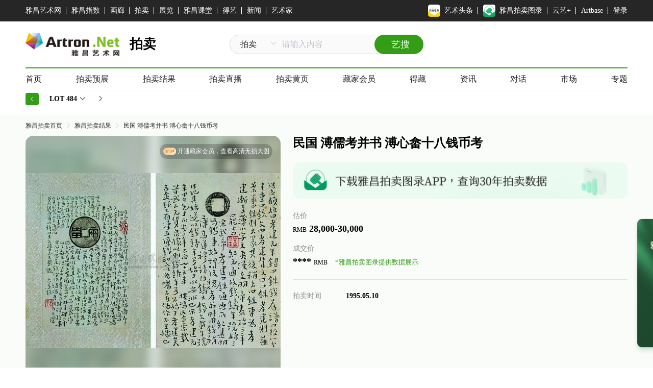

--- FILE ---
content_type: text/html; charset=utf-8
request_url: https://qrcode.artron.net/weixin/check.php
body_size: -19
content:
var wxData = {"appId":"wxa0ca5838a4750bb1","nonceStr":"IJDZ5f2L24biqrs","timestamp":1764815962,"url":"https://auction.artron.net/paimai-art19440094","signature":"d5576a2868c33ea977e7ca5c063568a364d08ade"} ;

--- FILE ---
content_type: application/javascript; charset=UTF-8
request_url: https://auction.artron.net/dist/js/chunk-3897b711.507f0e36.js
body_size: 278438
content:
(window["webpackJsonp"]=window["webpackJsonp"]||[]).push([["chunk-3897b711"],{"0096":function(t,e,i){var n=i("c811");"string"===typeof n&&(n=[[t.i,n,""]]),n.locals&&(t.exports=n.locals);var a=i("499e").default;a("8e468c54",n,!0,{sourceMap:!1,shadowMode:!1})},"0725":function(t,e,i){"use strict";function n(t,e){var i=window["sensorsDataAnalytic201505"];i&&(i.track("searchClick",{search_plate:t,keyword_type:"关键词",keyword:e}),console.log("搜索点击埋点执行完毕"))}function a(t,e,i,n){var a=window["sensorsDataAnalytic201505"];a&&(a.track("searchClick",{content_id:t,content_name:e,content_type:i,current_page:n}),console.log("内容点击埋点执行完毕"))}function r(t,e){var i=window["sensorsDataAnalytic201505"];i&&(i.track("searchClick",{author_id:t,author_name:e}),console.log("艺术点击埋点执行完毕"))}function o(t,e){var i=window["sensorsDataAnalytic201505"];i&&(i.track("searchClick",{news_id:t,editor_id:e}),console.log("新闻点击埋点执行完毕"))}function s(t,e){var i=window["sensorsDataAnalytic201505"];i&&i.track(t,e)}i.d(e,"e",function(){return n}),i.d(e,"b",function(){return a}),i.d(e,"a",function(){return r}),i.d(e,"c",function(){return o}),i.d(e,"d",function(){return s})},"07d3":function(t,e){t.exports="[data-uri]"},"0892":function(t,e,i){"use strict";i.r(e);var n=i("cdcd");for(var a in n)["default"].indexOf(a)<0&&function(t){i.d(e,t,function(){return n[t]})}(a)},"08ff":function(t,e,i){"use strict";i.r(e);var n=i("663e");for(var a in n)["default"].indexOf(a)<0&&function(t){i.d(e,t,function(){return n[t]})}(a)},"0a0d":function(t,e,i){t.exports=i("e829")},"0a49":function(t,e,i){var n=i("9b43"),a=i("626a"),r=i("4bf8"),o=i("9def"),s=i("cd1c");t.exports=function(t,e){var i=1==t,c=2==t,l=3==t,d=4==t,u=6==t,p=5==t||u,f=e||s;return function(e,s,h){for(var v,g,m=r(e),b=a(m),x=n(s,h,3),_=o(b.length),y=0,w=i?f(e,_):c?f(e,0):void 0;_>y;y++)if((p||y in b)&&(v=b[y],g=x(v,y,m),t))if(i)w[y]=g;else if(g)switch(t){case 3:return!0;case 5:return v;case 6:return y;case 2:w.push(v)}else if(d)return!1;return u?-1:l||d?d:w}}},"0a90":function(t,e,i){var n=i("63b6"),a=i("10ff");n(n.G+n.F*(parseFloat!=a),{parseFloat:a})},"0adb":function(t,e,i){t.exports=i.p+"img/Frame1877@2x.98958664.png"},"10ff":function(t,e,i){var n=i("e53d").parseFloat,a=i("a1ce").trim;t.exports=1/n(i("e692")+"-0")!==-1/0?function(t){var e=a(String(t),3),i=n(e);return 0===i&&"-"==e.charAt(0)?-0:i}:n},1157:function(t,e,i){var n,a;
/*!
 * jQuery JavaScript Library v3.6.0
 * https://jquery.com/
 *
 * Includes Sizzle.js
 * https://sizzlejs.com/
 *
 * Copyright OpenJS Foundation and other contributors
 * Released under the MIT license
 * https://jquery.org/license
 *
 * Date: 2021-03-02T17:08Z
 */
/*!
 * jQuery JavaScript Library v3.6.0
 * https://jquery.com/
 *
 * Includes Sizzle.js
 * https://sizzlejs.com/
 *
 * Copyright OpenJS Foundation and other contributors
 * Released under the MIT license
 * https://jquery.org/license
 *
 * Date: 2021-03-02T17:08Z
 */
(function(e,i){"use strict";"object"===typeof t.exports?t.exports=e.document?i(e,!0):function(t){if(!t.document)throw new Error("jQuery requires a window with a document");return i(t)}:i(e)})("undefined"!==typeof window?window:this,function(i,r){"use strict";var o=[],s=Object.getPrototypeOf,c=o.slice,l=o.flat?function(t){return o.flat.call(t)}:function(t){return o.concat.apply([],t)},d=o.push,u=o.indexOf,p={},f=p.toString,h=p.hasOwnProperty,v=h.toString,g=v.call(Object),m={},b=function(t){return"function"===typeof t&&"number"!==typeof t.nodeType&&"function"!==typeof t.item},x=function(t){return null!=t&&t===t.window},_=i.document,y={type:!0,src:!0,nonce:!0,noModule:!0};function w(t,e,i){i=i||_;var n,a,r=i.createElement("script");if(r.text=t,e)for(n in y)a=e[n]||e.getAttribute&&e.getAttribute(n),a&&r.setAttribute(n,a);i.head.appendChild(r).parentNode.removeChild(r)}function A(t){return null==t?t+"":"object"===typeof t||"function"===typeof t?p[f.call(t)]||"object":typeof t}var k="3.6.0",C=function(t,e){return new C.fn.init(t,e)};function L(t){var e=!!t&&"length"in t&&t.length,i=A(t);return!b(t)&&!x(t)&&("array"===i||0===e||"number"===typeof e&&e>0&&e-1 in t)}C.fn=C.prototype={jquery:k,constructor:C,length:0,toArray:function(){return c.call(this)},get:function(t){return null==t?c.call(this):t<0?this[t+this.length]:this[t]},pushStack:function(t){var e=C.merge(this.constructor(),t);return e.prevObject=this,e},each:function(t){return C.each(this,t)},map:function(t){return this.pushStack(C.map(this,function(e,i){return t.call(e,i,e)}))},slice:function(){return this.pushStack(c.apply(this,arguments))},first:function(){return this.eq(0)},last:function(){return this.eq(-1)},even:function(){return this.pushStack(C.grep(this,function(t,e){return(e+1)%2}))},odd:function(){return this.pushStack(C.grep(this,function(t,e){return e%2}))},eq:function(t){var e=this.length,i=+t+(t<0?e:0);return this.pushStack(i>=0&&i<e?[this[i]]:[])},end:function(){return this.prevObject||this.constructor()},push:d,sort:o.sort,splice:o.splice},C.extend=C.fn.extend=function(){var t,e,i,n,a,r,o=arguments[0]||{},s=1,c=arguments.length,l=!1;for("boolean"===typeof o&&(l=o,o=arguments[s]||{},s++),"object"===typeof o||b(o)||(o={}),s===c&&(o=this,s--);s<c;s++)if(null!=(t=arguments[s]))for(e in t)n=t[e],"__proto__"!==e&&o!==n&&(l&&n&&(C.isPlainObject(n)||(a=Array.isArray(n)))?(i=o[e],r=a&&!Array.isArray(i)?[]:a||C.isPlainObject(i)?i:{},a=!1,o[e]=C.extend(l,r,n)):void 0!==n&&(o[e]=n));return o},C.extend({expando:"jQuery"+(k+Math.random()).replace(/\D/g,""),isReady:!0,error:function(t){throw new Error(t)},noop:function(){},isPlainObject:function(t){var e,i;return!(!t||"[object Object]"!==f.call(t))&&(e=s(t),!e||(i=h.call(e,"constructor")&&e.constructor,"function"===typeof i&&v.call(i)===g))},isEmptyObject:function(t){var e;for(e in t)return!1;return!0},globalEval:function(t,e,i){w(t,{nonce:e&&e.nonce},i)},each:function(t,e){var i,n=0;if(L(t)){for(i=t.length;n<i;n++)if(!1===e.call(t[n],n,t[n]))break}else for(n in t)if(!1===e.call(t[n],n,t[n]))break;return t},makeArray:function(t,e){var i=e||[];return null!=t&&(L(Object(t))?C.merge(i,"string"===typeof t?[t]:t):d.call(i,t)),i},inArray:function(t,e,i){return null==e?-1:u.call(e,t,i)},merge:function(t,e){for(var i=+e.length,n=0,a=t.length;n<i;n++)t[a++]=e[n];return t.length=a,t},grep:function(t,e,i){for(var n,a=[],r=0,o=t.length,s=!i;r<o;r++)n=!e(t[r],r),n!==s&&a.push(t[r]);return a},map:function(t,e,i){var n,a,r=0,o=[];if(L(t))for(n=t.length;r<n;r++)a=e(t[r],r,i),null!=a&&o.push(a);else for(r in t)a=e(t[r],r,i),null!=a&&o.push(a);return l(o)},guid:1,support:m}),"function"===typeof Symbol&&(C.fn[Symbol.iterator]=o[Symbol.iterator]),C.each("Boolean Number String Function Array Date RegExp Object Error Symbol".split(" "),function(t,e){p["[object "+e+"]"]=e.toLowerCase()});var T=
/*!
 * Sizzle CSS Selector Engine v2.3.6
 * https://sizzlejs.com/
 *
 * Copyright JS Foundation and other contributors
 * Released under the MIT license
 * https://js.foundation/
 *
 * Date: 2021-02-16
 */
function(t){var e,i,n,a,r,o,s,c,l,d,u,p,f,h,v,g,m,b,x,_="sizzle"+1*new Date,y=t.document,w=0,A=0,k=ct(),C=ct(),L=ct(),T=ct(),B=function(t,e){return t===e&&(u=!0),0},S={}.hasOwnProperty,j=[],E=j.pop,D=j.push,P=j.push,M=j.slice,I=function(t,e){for(var i=0,n=t.length;i<n;i++)if(t[i]===e)return i;return-1},O="checked|selected|async|autofocus|autoplay|controls|defer|disabled|hidden|ismap|loop|multiple|open|readonly|required|scoped",N="[\\x20\\t\\r\\n\\f]",q="(?:\\\\[\\da-fA-F]{1,6}"+N+"?|\\\\[^\\r\\n\\f]|[\\w-]|[^\0-\\x7f])+",R="\\["+N+"*("+q+")(?:"+N+"*([*^$|!~]?=)"+N+"*(?:'((?:\\\\.|[^\\\\'])*)'|\"((?:\\\\.|[^\\\\\"])*)\"|("+q+"))|)"+N+"*\\]",H=":("+q+")(?:\\((('((?:\\\\.|[^\\\\'])*)'|\"((?:\\\\.|[^\\\\\"])*)\")|((?:\\\\.|[^\\\\()[\\]]|"+R+")*)|.*)\\)|)",U=new RegExp(N+"+","g"),z=new RegExp("^"+N+"+|((?:^|[^\\\\])(?:\\\\.)*)"+N+"+$","g"),W=new RegExp("^"+N+"*,"+N+"*"),F=new RegExp("^"+N+"*([>+~]|"+N+")"+N+"*"),Q=new RegExp(N+"|>"),J=new RegExp(H),K=new RegExp("^"+q+"$"),Y={ID:new RegExp("^#("+q+")"),CLASS:new RegExp("^\\.("+q+")"),TAG:new RegExp("^("+q+"|[*])"),ATTR:new RegExp("^"+R),PSEUDO:new RegExp("^"+H),CHILD:new RegExp("^:(only|first|last|nth|nth-last)-(child|of-type)(?:\\("+N+"*(even|odd|(([+-]|)(\\d*)n|)"+N+"*(?:([+-]|)"+N+"*(\\d+)|))"+N+"*\\)|)","i"),bool:new RegExp("^(?:"+O+")$","i"),needsContext:new RegExp("^"+N+"*[>+~]|:(even|odd|eq|gt|lt|nth|first|last)(?:\\("+N+"*((?:-\\d)?\\d*)"+N+"*\\)|)(?=[^-]|$)","i")},V=/HTML$/i,X=/^(?:input|select|textarea|button)$/i,G=/^h\d$/i,Z=/^[^{]+\{\s*\[native \w/,$=/^(?:#([\w-]+)|(\w+)|\.([\w-]+))$/,tt=/[+~]/,et=new RegExp("\\\\[\\da-fA-F]{1,6}"+N+"?|\\\\([^\\r\\n\\f])","g"),it=function(t,e){var i="0x"+t.slice(1)-65536;return e||(i<0?String.fromCharCode(i+65536):String.fromCharCode(i>>10|55296,1023&i|56320))},nt=/([\0-\x1f\x7f]|^-?\d)|^-$|[^\0-\x1f\x7f-\uFFFF\w-]/g,at=function(t,e){return e?"\0"===t?"�":t.slice(0,-1)+"\\"+t.charCodeAt(t.length-1).toString(16)+" ":"\\"+t},rt=function(){p()},ot=_t(function(t){return!0===t.disabled&&"fieldset"===t.nodeName.toLowerCase()},{dir:"parentNode",next:"legend"});try{P.apply(j=M.call(y.childNodes),y.childNodes),j[y.childNodes.length].nodeType}catch(Tt){P={apply:j.length?function(t,e){D.apply(t,M.call(e))}:function(t,e){var i=t.length,n=0;while(t[i++]=e[n++]);t.length=i-1}}}function st(t,e,n,a){var r,s,l,d,u,h,m,b=e&&e.ownerDocument,y=e?e.nodeType:9;if(n=n||[],"string"!==typeof t||!t||1!==y&&9!==y&&11!==y)return n;if(!a&&(p(e),e=e||f,v)){if(11!==y&&(u=$.exec(t)))if(r=u[1]){if(9===y){if(!(l=e.getElementById(r)))return n;if(l.id===r)return n.push(l),n}else if(b&&(l=b.getElementById(r))&&x(e,l)&&l.id===r)return n.push(l),n}else{if(u[2])return P.apply(n,e.getElementsByTagName(t)),n;if((r=u[3])&&i.getElementsByClassName&&e.getElementsByClassName)return P.apply(n,e.getElementsByClassName(r)),n}if(i.qsa&&!T[t+" "]&&(!g||!g.test(t))&&(1!==y||"object"!==e.nodeName.toLowerCase())){if(m=t,b=e,1===y&&(Q.test(t)||F.test(t))){b=tt.test(t)&&mt(e.parentNode)||e,b===e&&i.scope||((d=e.getAttribute("id"))?d=d.replace(nt,at):e.setAttribute("id",d=_)),h=o(t),s=h.length;while(s--)h[s]=(d?"#"+d:":scope")+" "+xt(h[s]);m=h.join(",")}try{return P.apply(n,b.querySelectorAll(m)),n}catch(w){T(t,!0)}finally{d===_&&e.removeAttribute("id")}}}return c(t.replace(z,"$1"),e,n,a)}function ct(){var t=[];function e(i,a){return t.push(i+" ")>n.cacheLength&&delete e[t.shift()],e[i+" "]=a}return e}function lt(t){return t[_]=!0,t}function dt(t){var e=f.createElement("fieldset");try{return!!t(e)}catch(Tt){return!1}finally{e.parentNode&&e.parentNode.removeChild(e),e=null}}function ut(t,e){var i=t.split("|"),a=i.length;while(a--)n.attrHandle[i[a]]=e}function pt(t,e){var i=e&&t,n=i&&1===t.nodeType&&1===e.nodeType&&t.sourceIndex-e.sourceIndex;if(n)return n;if(i)while(i=i.nextSibling)if(i===e)return-1;return t?1:-1}function ft(t){return function(e){var i=e.nodeName.toLowerCase();return"input"===i&&e.type===t}}function ht(t){return function(e){var i=e.nodeName.toLowerCase();return("input"===i||"button"===i)&&e.type===t}}function vt(t){return function(e){return"form"in e?e.parentNode&&!1===e.disabled?"label"in e?"label"in e.parentNode?e.parentNode.disabled===t:e.disabled===t:e.isDisabled===t||e.isDisabled!==!t&&ot(e)===t:e.disabled===t:"label"in e&&e.disabled===t}}function gt(t){return lt(function(e){return e=+e,lt(function(i,n){var a,r=t([],i.length,e),o=r.length;while(o--)i[a=r[o]]&&(i[a]=!(n[a]=i[a]))})})}function mt(t){return t&&"undefined"!==typeof t.getElementsByTagName&&t}for(e in i=st.support={},r=st.isXML=function(t){var e=t&&t.namespaceURI,i=t&&(t.ownerDocument||t).documentElement;return!V.test(e||i&&i.nodeName||"HTML")},p=st.setDocument=function(t){var e,a,o=t?t.ownerDocument||t:y;return o!=f&&9===o.nodeType&&o.documentElement?(f=o,h=f.documentElement,v=!r(f),y!=f&&(a=f.defaultView)&&a.top!==a&&(a.addEventListener?a.addEventListener("unload",rt,!1):a.attachEvent&&a.attachEvent("onunload",rt)),i.scope=dt(function(t){return h.appendChild(t).appendChild(f.createElement("div")),"undefined"!==typeof t.querySelectorAll&&!t.querySelectorAll(":scope fieldset div").length}),i.attributes=dt(function(t){return t.className="i",!t.getAttribute("className")}),i.getElementsByTagName=dt(function(t){return t.appendChild(f.createComment("")),!t.getElementsByTagName("*").length}),i.getElementsByClassName=Z.test(f.getElementsByClassName),i.getById=dt(function(t){return h.appendChild(t).id=_,!f.getElementsByName||!f.getElementsByName(_).length}),i.getById?(n.filter["ID"]=function(t){var e=t.replace(et,it);return function(t){return t.getAttribute("id")===e}},n.find["ID"]=function(t,e){if("undefined"!==typeof e.getElementById&&v){var i=e.getElementById(t);return i?[i]:[]}}):(n.filter["ID"]=function(t){var e=t.replace(et,it);return function(t){var i="undefined"!==typeof t.getAttributeNode&&t.getAttributeNode("id");return i&&i.value===e}},n.find["ID"]=function(t,e){if("undefined"!==typeof e.getElementById&&v){var i,n,a,r=e.getElementById(t);if(r){if(i=r.getAttributeNode("id"),i&&i.value===t)return[r];a=e.getElementsByName(t),n=0;while(r=a[n++])if(i=r.getAttributeNode("id"),i&&i.value===t)return[r]}return[]}}),n.find["TAG"]=i.getElementsByTagName?function(t,e){return"undefined"!==typeof e.getElementsByTagName?e.getElementsByTagName(t):i.qsa?e.querySelectorAll(t):void 0}:function(t,e){var i,n=[],a=0,r=e.getElementsByTagName(t);if("*"===t){while(i=r[a++])1===i.nodeType&&n.push(i);return n}return r},n.find["CLASS"]=i.getElementsByClassName&&function(t,e){if("undefined"!==typeof e.getElementsByClassName&&v)return e.getElementsByClassName(t)},m=[],g=[],(i.qsa=Z.test(f.querySelectorAll))&&(dt(function(t){var e;h.appendChild(t).innerHTML="<a id='"+_+"'></a><select id='"+_+"-\r\\' msallowcapture=''><option selected=''></option></select>",t.querySelectorAll("[msallowcapture^='']").length&&g.push("[*^$]="+N+"*(?:''|\"\")"),t.querySelectorAll("[selected]").length||g.push("\\["+N+"*(?:value|"+O+")"),t.querySelectorAll("[id~="+_+"-]").length||g.push("~="),e=f.createElement("input"),e.setAttribute("name",""),t.appendChild(e),t.querySelectorAll("[name='']").length||g.push("\\["+N+"*name"+N+"*="+N+"*(?:''|\"\")"),t.querySelectorAll(":checked").length||g.push(":checked"),t.querySelectorAll("a#"+_+"+*").length||g.push(".#.+[+~]"),t.querySelectorAll("\\\f"),g.push("[\\r\\n\\f]")}),dt(function(t){t.innerHTML="<a href='' disabled='disabled'></a><select disabled='disabled'><option/></select>";var e=f.createElement("input");e.setAttribute("type","hidden"),t.appendChild(e).setAttribute("name","D"),t.querySelectorAll("[name=d]").length&&g.push("name"+N+"*[*^$|!~]?="),2!==t.querySelectorAll(":enabled").length&&g.push(":enabled",":disabled"),h.appendChild(t).disabled=!0,2!==t.querySelectorAll(":disabled").length&&g.push(":enabled",":disabled"),t.querySelectorAll("*,:x"),g.push(",.*:")})),(i.matchesSelector=Z.test(b=h.matches||h.webkitMatchesSelector||h.mozMatchesSelector||h.oMatchesSelector||h.msMatchesSelector))&&dt(function(t){i.disconnectedMatch=b.call(t,"*"),b.call(t,"[s!='']:x"),m.push("!=",H)}),g=g.length&&new RegExp(g.join("|")),m=m.length&&new RegExp(m.join("|")),e=Z.test(h.compareDocumentPosition),x=e||Z.test(h.contains)?function(t,e){var i=9===t.nodeType?t.documentElement:t,n=e&&e.parentNode;return t===n||!(!n||1!==n.nodeType||!(i.contains?i.contains(n):t.compareDocumentPosition&&16&t.compareDocumentPosition(n)))}:function(t,e){if(e)while(e=e.parentNode)if(e===t)return!0;return!1},B=e?function(t,e){if(t===e)return u=!0,0;var n=!t.compareDocumentPosition-!e.compareDocumentPosition;return n||(n=(t.ownerDocument||t)==(e.ownerDocument||e)?t.compareDocumentPosition(e):1,1&n||!i.sortDetached&&e.compareDocumentPosition(t)===n?t==f||t.ownerDocument==y&&x(y,t)?-1:e==f||e.ownerDocument==y&&x(y,e)?1:d?I(d,t)-I(d,e):0:4&n?-1:1)}:function(t,e){if(t===e)return u=!0,0;var i,n=0,a=t.parentNode,r=e.parentNode,o=[t],s=[e];if(!a||!r)return t==f?-1:e==f?1:a?-1:r?1:d?I(d,t)-I(d,e):0;if(a===r)return pt(t,e);i=t;while(i=i.parentNode)o.unshift(i);i=e;while(i=i.parentNode)s.unshift(i);while(o[n]===s[n])n++;return n?pt(o[n],s[n]):o[n]==y?-1:s[n]==y?1:0},f):f},st.matches=function(t,e){return st(t,null,null,e)},st.matchesSelector=function(t,e){if(p(t),i.matchesSelector&&v&&!T[e+" "]&&(!m||!m.test(e))&&(!g||!g.test(e)))try{var n=b.call(t,e);if(n||i.disconnectedMatch||t.document&&11!==t.document.nodeType)return n}catch(Tt){T(e,!0)}return st(e,f,null,[t]).length>0},st.contains=function(t,e){return(t.ownerDocument||t)!=f&&p(t),x(t,e)},st.attr=function(t,e){(t.ownerDocument||t)!=f&&p(t);var a=n.attrHandle[e.toLowerCase()],r=a&&S.call(n.attrHandle,e.toLowerCase())?a(t,e,!v):void 0;return void 0!==r?r:i.attributes||!v?t.getAttribute(e):(r=t.getAttributeNode(e))&&r.specified?r.value:null},st.escape=function(t){return(t+"").replace(nt,at)},st.error=function(t){throw new Error("Syntax error, unrecognized expression: "+t)},st.uniqueSort=function(t){var e,n=[],a=0,r=0;if(u=!i.detectDuplicates,d=!i.sortStable&&t.slice(0),t.sort(B),u){while(e=t[r++])e===t[r]&&(a=n.push(r));while(a--)t.splice(n[a],1)}return d=null,t},a=st.getText=function(t){var e,i="",n=0,r=t.nodeType;if(r){if(1===r||9===r||11===r){if("string"===typeof t.textContent)return t.textContent;for(t=t.firstChild;t;t=t.nextSibling)i+=a(t)}else if(3===r||4===r)return t.nodeValue}else while(e=t[n++])i+=a(e);return i},n=st.selectors={cacheLength:50,createPseudo:lt,match:Y,attrHandle:{},find:{},relative:{">":{dir:"parentNode",first:!0}," ":{dir:"parentNode"},"+":{dir:"previousSibling",first:!0},"~":{dir:"previousSibling"}},preFilter:{ATTR:function(t){return t[1]=t[1].replace(et,it),t[3]=(t[3]||t[4]||t[5]||"").replace(et,it),"~="===t[2]&&(t[3]=" "+t[3]+" "),t.slice(0,4)},CHILD:function(t){return t[1]=t[1].toLowerCase(),"nth"===t[1].slice(0,3)?(t[3]||st.error(t[0]),t[4]=+(t[4]?t[5]+(t[6]||1):2*("even"===t[3]||"odd"===t[3])),t[5]=+(t[7]+t[8]||"odd"===t[3])):t[3]&&st.error(t[0]),t},PSEUDO:function(t){var e,i=!t[6]&&t[2];return Y["CHILD"].test(t[0])?null:(t[3]?t[2]=t[4]||t[5]||"":i&&J.test(i)&&(e=o(i,!0))&&(e=i.indexOf(")",i.length-e)-i.length)&&(t[0]=t[0].slice(0,e),t[2]=i.slice(0,e)),t.slice(0,3))}},filter:{TAG:function(t){var e=t.replace(et,it).toLowerCase();return"*"===t?function(){return!0}:function(t){return t.nodeName&&t.nodeName.toLowerCase()===e}},CLASS:function(t){var e=k[t+" "];return e||(e=new RegExp("(^|"+N+")"+t+"("+N+"|$)"))&&k(t,function(t){return e.test("string"===typeof t.className&&t.className||"undefined"!==typeof t.getAttribute&&t.getAttribute("class")||"")})},ATTR:function(t,e,i){return function(n){var a=st.attr(n,t);return null==a?"!="===e:!e||(a+="","="===e?a===i:"!="===e?a!==i:"^="===e?i&&0===a.indexOf(i):"*="===e?i&&a.indexOf(i)>-1:"$="===e?i&&a.slice(-i.length)===i:"~="===e?(" "+a.replace(U," ")+" ").indexOf(i)>-1:"|="===e&&(a===i||a.slice(0,i.length+1)===i+"-"))}},CHILD:function(t,e,i,n,a){var r="nth"!==t.slice(0,3),o="last"!==t.slice(-4),s="of-type"===e;return 1===n&&0===a?function(t){return!!t.parentNode}:function(e,i,c){var l,d,u,p,f,h,v=r!==o?"nextSibling":"previousSibling",g=e.parentNode,m=s&&e.nodeName.toLowerCase(),b=!c&&!s,x=!1;if(g){if(r){while(v){p=e;while(p=p[v])if(s?p.nodeName.toLowerCase()===m:1===p.nodeType)return!1;h=v="only"===t&&!h&&"nextSibling"}return!0}if(h=[o?g.firstChild:g.lastChild],o&&b){p=g,u=p[_]||(p[_]={}),d=u[p.uniqueID]||(u[p.uniqueID]={}),l=d[t]||[],f=l[0]===w&&l[1],x=f&&l[2],p=f&&g.childNodes[f];while(p=++f&&p&&p[v]||(x=f=0)||h.pop())if(1===p.nodeType&&++x&&p===e){d[t]=[w,f,x];break}}else if(b&&(p=e,u=p[_]||(p[_]={}),d=u[p.uniqueID]||(u[p.uniqueID]={}),l=d[t]||[],f=l[0]===w&&l[1],x=f),!1===x)while(p=++f&&p&&p[v]||(x=f=0)||h.pop())if((s?p.nodeName.toLowerCase()===m:1===p.nodeType)&&++x&&(b&&(u=p[_]||(p[_]={}),d=u[p.uniqueID]||(u[p.uniqueID]={}),d[t]=[w,x]),p===e))break;return x-=a,x===n||x%n===0&&x/n>=0}}},PSEUDO:function(t,e){var i,a=n.pseudos[t]||n.setFilters[t.toLowerCase()]||st.error("unsupported pseudo: "+t);return a[_]?a(e):a.length>1?(i=[t,t,"",e],n.setFilters.hasOwnProperty(t.toLowerCase())?lt(function(t,i){var n,r=a(t,e),o=r.length;while(o--)n=I(t,r[o]),t[n]=!(i[n]=r[o])}):function(t){return a(t,0,i)}):a}},pseudos:{not:lt(function(t){var e=[],i=[],n=s(t.replace(z,"$1"));return n[_]?lt(function(t,e,i,a){var r,o=n(t,null,a,[]),s=t.length;while(s--)(r=o[s])&&(t[s]=!(e[s]=r))}):function(t,a,r){return e[0]=t,n(e,null,r,i),e[0]=null,!i.pop()}}),has:lt(function(t){return function(e){return st(t,e).length>0}}),contains:lt(function(t){return t=t.replace(et,it),function(e){return(e.textContent||a(e)).indexOf(t)>-1}}),lang:lt(function(t){return K.test(t||"")||st.error("unsupported lang: "+t),t=t.replace(et,it).toLowerCase(),function(e){var i;do{if(i=v?e.lang:e.getAttribute("xml:lang")||e.getAttribute("lang"))return i=i.toLowerCase(),i===t||0===i.indexOf(t+"-")}while((e=e.parentNode)&&1===e.nodeType);return!1}}),target:function(e){var i=t.location&&t.location.hash;return i&&i.slice(1)===e.id},root:function(t){return t===h},focus:function(t){return t===f.activeElement&&(!f.hasFocus||f.hasFocus())&&!!(t.type||t.href||~t.tabIndex)},enabled:vt(!1),disabled:vt(!0),checked:function(t){var e=t.nodeName.toLowerCase();return"input"===e&&!!t.checked||"option"===e&&!!t.selected},selected:function(t){return t.parentNode&&t.parentNode.selectedIndex,!0===t.selected},empty:function(t){for(t=t.firstChild;t;t=t.nextSibling)if(t.nodeType<6)return!1;return!0},parent:function(t){return!n.pseudos["empty"](t)},header:function(t){return G.test(t.nodeName)},input:function(t){return X.test(t.nodeName)},button:function(t){var e=t.nodeName.toLowerCase();return"input"===e&&"button"===t.type||"button"===e},text:function(t){var e;return"input"===t.nodeName.toLowerCase()&&"text"===t.type&&(null==(e=t.getAttribute("type"))||"text"===e.toLowerCase())},first:gt(function(){return[0]}),last:gt(function(t,e){return[e-1]}),eq:gt(function(t,e,i){return[i<0?i+e:i]}),even:gt(function(t,e){for(var i=0;i<e;i+=2)t.push(i);return t}),odd:gt(function(t,e){for(var i=1;i<e;i+=2)t.push(i);return t}),lt:gt(function(t,e,i){for(var n=i<0?i+e:i>e?e:i;--n>=0;)t.push(n);return t}),gt:gt(function(t,e,i){for(var n=i<0?i+e:i;++n<e;)t.push(n);return t})}},n.pseudos["nth"]=n.pseudos["eq"],{radio:!0,checkbox:!0,file:!0,password:!0,image:!0})n.pseudos[e]=ft(e);for(e in{submit:!0,reset:!0})n.pseudos[e]=ht(e);function bt(){}function xt(t){for(var e=0,i=t.length,n="";e<i;e++)n+=t[e].value;return n}function _t(t,e,i){var n=e.dir,a=e.next,r=a||n,o=i&&"parentNode"===r,s=A++;return e.first?function(e,i,a){while(e=e[n])if(1===e.nodeType||o)return t(e,i,a);return!1}:function(e,i,c){var l,d,u,p=[w,s];if(c){while(e=e[n])if((1===e.nodeType||o)&&t(e,i,c))return!0}else while(e=e[n])if(1===e.nodeType||o)if(u=e[_]||(e[_]={}),d=u[e.uniqueID]||(u[e.uniqueID]={}),a&&a===e.nodeName.toLowerCase())e=e[n]||e;else{if((l=d[r])&&l[0]===w&&l[1]===s)return p[2]=l[2];if(d[r]=p,p[2]=t(e,i,c))return!0}return!1}}function yt(t){return t.length>1?function(e,i,n){var a=t.length;while(a--)if(!t[a](e,i,n))return!1;return!0}:t[0]}function wt(t,e,i){for(var n=0,a=e.length;n<a;n++)st(t,e[n],i);return i}function At(t,e,i,n,a){for(var r,o=[],s=0,c=t.length,l=null!=e;s<c;s++)(r=t[s])&&(i&&!i(r,n,a)||(o.push(r),l&&e.push(s)));return o}function kt(t,e,i,n,a,r){return n&&!n[_]&&(n=kt(n)),a&&!a[_]&&(a=kt(a,r)),lt(function(r,o,s,c){var l,d,u,p=[],f=[],h=o.length,v=r||wt(e||"*",s.nodeType?[s]:s,[]),g=!t||!r&&e?v:At(v,p,t,s,c),m=i?a||(r?t:h||n)?[]:o:g;if(i&&i(g,m,s,c),n){l=At(m,f),n(l,[],s,c),d=l.length;while(d--)(u=l[d])&&(m[f[d]]=!(g[f[d]]=u))}if(r){if(a||t){if(a){l=[],d=m.length;while(d--)(u=m[d])&&l.push(g[d]=u);a(null,m=[],l,c)}d=m.length;while(d--)(u=m[d])&&(l=a?I(r,u):p[d])>-1&&(r[l]=!(o[l]=u))}}else m=At(m===o?m.splice(h,m.length):m),a?a(null,o,m,c):P.apply(o,m)})}function Ct(t){for(var e,i,a,r=t.length,o=n.relative[t[0].type],s=o||n.relative[" "],c=o?1:0,d=_t(function(t){return t===e},s,!0),u=_t(function(t){return I(e,t)>-1},s,!0),p=[function(t,i,n){var a=!o&&(n||i!==l)||((e=i).nodeType?d(t,i,n):u(t,i,n));return e=null,a}];c<r;c++)if(i=n.relative[t[c].type])p=[_t(yt(p),i)];else{if(i=n.filter[t[c].type].apply(null,t[c].matches),i[_]){for(a=++c;a<r;a++)if(n.relative[t[a].type])break;return kt(c>1&&yt(p),c>1&&xt(t.slice(0,c-1).concat({value:" "===t[c-2].type?"*":""})).replace(z,"$1"),i,c<a&&Ct(t.slice(c,a)),a<r&&Ct(t=t.slice(a)),a<r&&xt(t))}p.push(i)}return yt(p)}function Lt(t,e){var i=e.length>0,a=t.length>0,r=function(r,o,s,c,d){var u,h,g,m=0,b="0",x=r&&[],_=[],y=l,A=r||a&&n.find["TAG"]("*",d),k=w+=null==y?1:Math.random()||.1,C=A.length;for(d&&(l=o==f||o||d);b!==C&&null!=(u=A[b]);b++){if(a&&u){h=0,o||u.ownerDocument==f||(p(u),s=!v);while(g=t[h++])if(g(u,o||f,s)){c.push(u);break}d&&(w=k)}i&&((u=!g&&u)&&m--,r&&x.push(u))}if(m+=b,i&&b!==m){h=0;while(g=e[h++])g(x,_,o,s);if(r){if(m>0)while(b--)x[b]||_[b]||(_[b]=E.call(c));_=At(_)}P.apply(c,_),d&&!r&&_.length>0&&m+e.length>1&&st.uniqueSort(c)}return d&&(w=k,l=y),x};return i?lt(r):r}return bt.prototype=n.filters=n.pseudos,n.setFilters=new bt,o=st.tokenize=function(t,e){var i,a,r,o,s,c,l,d=C[t+" "];if(d)return e?0:d.slice(0);s=t,c=[],l=n.preFilter;while(s){for(o in i&&!(a=W.exec(s))||(a&&(s=s.slice(a[0].length)||s),c.push(r=[])),i=!1,(a=F.exec(s))&&(i=a.shift(),r.push({value:i,type:a[0].replace(z," ")}),s=s.slice(i.length)),n.filter)!(a=Y[o].exec(s))||l[o]&&!(a=l[o](a))||(i=a.shift(),r.push({value:i,type:o,matches:a}),s=s.slice(i.length));if(!i)break}return e?s.length:s?st.error(t):C(t,c).slice(0)},s=st.compile=function(t,e){var i,n=[],a=[],r=L[t+" "];if(!r){e||(e=o(t)),i=e.length;while(i--)r=Ct(e[i]),r[_]?n.push(r):a.push(r);r=L(t,Lt(a,n)),r.selector=t}return r},c=st.select=function(t,e,i,a){var r,c,l,d,u,p="function"===typeof t&&t,f=!a&&o(t=p.selector||t);if(i=i||[],1===f.length){if(c=f[0]=f[0].slice(0),c.length>2&&"ID"===(l=c[0]).type&&9===e.nodeType&&v&&n.relative[c[1].type]){if(e=(n.find["ID"](l.matches[0].replace(et,it),e)||[])[0],!e)return i;p&&(e=e.parentNode),t=t.slice(c.shift().value.length)}r=Y["needsContext"].test(t)?0:c.length;while(r--){if(l=c[r],n.relative[d=l.type])break;if((u=n.find[d])&&(a=u(l.matches[0].replace(et,it),tt.test(c[0].type)&&mt(e.parentNode)||e))){if(c.splice(r,1),t=a.length&&xt(c),!t)return P.apply(i,a),i;break}}}return(p||s(t,f))(a,e,!v,i,!e||tt.test(t)&&mt(e.parentNode)||e),i},i.sortStable=_.split("").sort(B).join("")===_,i.detectDuplicates=!!u,p(),i.sortDetached=dt(function(t){return 1&t.compareDocumentPosition(f.createElement("fieldset"))}),dt(function(t){return t.innerHTML="<a href='#'></a>","#"===t.firstChild.getAttribute("href")})||ut("type|href|height|width",function(t,e,i){if(!i)return t.getAttribute(e,"type"===e.toLowerCase()?1:2)}),i.attributes&&dt(function(t){return t.innerHTML="<input/>",t.firstChild.setAttribute("value",""),""===t.firstChild.getAttribute("value")})||ut("value",function(t,e,i){if(!i&&"input"===t.nodeName.toLowerCase())return t.defaultValue}),dt(function(t){return null==t.getAttribute("disabled")})||ut(O,function(t,e,i){var n;if(!i)return!0===t[e]?e.toLowerCase():(n=t.getAttributeNode(e))&&n.specified?n.value:null}),st}(i);C.find=T,C.expr=T.selectors,C.expr[":"]=C.expr.pseudos,C.uniqueSort=C.unique=T.uniqueSort,C.text=T.getText,C.isXMLDoc=T.isXML,C.contains=T.contains,C.escapeSelector=T.escape;var B=function(t,e,i){var n=[],a=void 0!==i;while((t=t[e])&&9!==t.nodeType)if(1===t.nodeType){if(a&&C(t).is(i))break;n.push(t)}return n},S=function(t,e){for(var i=[];t;t=t.nextSibling)1===t.nodeType&&t!==e&&i.push(t);return i},j=C.expr.match.needsContext;function E(t,e){return t.nodeName&&t.nodeName.toLowerCase()===e.toLowerCase()}var D=/^<([a-z][^\/\0>:\x20\t\r\n\f]*)[\x20\t\r\n\f]*\/?>(?:<\/\1>|)$/i;function P(t,e,i){return b(e)?C.grep(t,function(t,n){return!!e.call(t,n,t)!==i}):e.nodeType?C.grep(t,function(t){return t===e!==i}):"string"!==typeof e?C.grep(t,function(t){return u.call(e,t)>-1!==i}):C.filter(e,t,i)}C.filter=function(t,e,i){var n=e[0];return i&&(t=":not("+t+")"),1===e.length&&1===n.nodeType?C.find.matchesSelector(n,t)?[n]:[]:C.find.matches(t,C.grep(e,function(t){return 1===t.nodeType}))},C.fn.extend({find:function(t){var e,i,n=this.length,a=this;if("string"!==typeof t)return this.pushStack(C(t).filter(function(){for(e=0;e<n;e++)if(C.contains(a[e],this))return!0}));for(i=this.pushStack([]),e=0;e<n;e++)C.find(t,a[e],i);return n>1?C.uniqueSort(i):i},filter:function(t){return this.pushStack(P(this,t||[],!1))},not:function(t){return this.pushStack(P(this,t||[],!0))},is:function(t){return!!P(this,"string"===typeof t&&j.test(t)?C(t):t||[],!1).length}});var M,I=/^(?:\s*(<[\w\W]+>)[^>]*|#([\w-]+))$/,O=C.fn.init=function(t,e,i){var n,a;if(!t)return this;if(i=i||M,"string"===typeof t){if(n="<"===t[0]&&">"===t[t.length-1]&&t.length>=3?[null,t,null]:I.exec(t),!n||!n[1]&&e)return!e||e.jquery?(e||i).find(t):this.constructor(e).find(t);if(n[1]){if(e=e instanceof C?e[0]:e,C.merge(this,C.parseHTML(n[1],e&&e.nodeType?e.ownerDocument||e:_,!0)),D.test(n[1])&&C.isPlainObject(e))for(n in e)b(this[n])?this[n](e[n]):this.attr(n,e[n]);return this}return a=_.getElementById(n[2]),a&&(this[0]=a,this.length=1),this}return t.nodeType?(this[0]=t,this.length=1,this):b(t)?void 0!==i.ready?i.ready(t):t(C):C.makeArray(t,this)};O.prototype=C.fn,M=C(_);var N=/^(?:parents|prev(?:Until|All))/,q={children:!0,contents:!0,next:!0,prev:!0};function R(t,e){while((t=t[e])&&1!==t.nodeType);return t}C.fn.extend({has:function(t){var e=C(t,this),i=e.length;return this.filter(function(){for(var t=0;t<i;t++)if(C.contains(this,e[t]))return!0})},closest:function(t,e){var i,n=0,a=this.length,r=[],o="string"!==typeof t&&C(t);if(!j.test(t))for(;n<a;n++)for(i=this[n];i&&i!==e;i=i.parentNode)if(i.nodeType<11&&(o?o.index(i)>-1:1===i.nodeType&&C.find.matchesSelector(i,t))){r.push(i);break}return this.pushStack(r.length>1?C.uniqueSort(r):r)},index:function(t){return t?"string"===typeof t?u.call(C(t),this[0]):u.call(this,t.jquery?t[0]:t):this[0]&&this[0].parentNode?this.first().prevAll().length:-1},add:function(t,e){return this.pushStack(C.uniqueSort(C.merge(this.get(),C(t,e))))},addBack:function(t){return this.add(null==t?this.prevObject:this.prevObject.filter(t))}}),C.each({parent:function(t){var e=t.parentNode;return e&&11!==e.nodeType?e:null},parents:function(t){return B(t,"parentNode")},parentsUntil:function(t,e,i){return B(t,"parentNode",i)},next:function(t){return R(t,"nextSibling")},prev:function(t){return R(t,"previousSibling")},nextAll:function(t){return B(t,"nextSibling")},prevAll:function(t){return B(t,"previousSibling")},nextUntil:function(t,e,i){return B(t,"nextSibling",i)},prevUntil:function(t,e,i){return B(t,"previousSibling",i)},siblings:function(t){return S((t.parentNode||{}).firstChild,t)},children:function(t){return S(t.firstChild)},contents:function(t){return null!=t.contentDocument&&s(t.contentDocument)?t.contentDocument:(E(t,"template")&&(t=t.content||t),C.merge([],t.childNodes))}},function(t,e){C.fn[t]=function(i,n){var a=C.map(this,e,i);return"Until"!==t.slice(-5)&&(n=i),n&&"string"===typeof n&&(a=C.filter(n,a)),this.length>1&&(q[t]||C.uniqueSort(a),N.test(t)&&a.reverse()),this.pushStack(a)}});var H=/[^\x20\t\r\n\f]+/g;function U(t){var e={};return C.each(t.match(H)||[],function(t,i){e[i]=!0}),e}function z(t){return t}function W(t){throw t}function F(t,e,i,n){var a;try{t&&b(a=t.promise)?a.call(t).done(e).fail(i):t&&b(a=t.then)?a.call(t,e,i):e.apply(void 0,[t].slice(n))}catch(t){i.apply(void 0,[t])}}C.Callbacks=function(t){t="string"===typeof t?U(t):C.extend({},t);var e,i,n,a,r=[],o=[],s=-1,c=function(){for(a=a||t.once,n=e=!0;o.length;s=-1){i=o.shift();while(++s<r.length)!1===r[s].apply(i[0],i[1])&&t.stopOnFalse&&(s=r.length,i=!1)}t.memory||(i=!1),e=!1,a&&(r=i?[]:"")},l={add:function(){return r&&(i&&!e&&(s=r.length-1,o.push(i)),function e(i){C.each(i,function(i,n){b(n)?t.unique&&l.has(n)||r.push(n):n&&n.length&&"string"!==A(n)&&e(n)})}(arguments),i&&!e&&c()),this},remove:function(){return C.each(arguments,function(t,e){var i;while((i=C.inArray(e,r,i))>-1)r.splice(i,1),i<=s&&s--}),this},has:function(t){return t?C.inArray(t,r)>-1:r.length>0},empty:function(){return r&&(r=[]),this},disable:function(){return a=o=[],r=i="",this},disabled:function(){return!r},lock:function(){return a=o=[],i||e||(r=i=""),this},locked:function(){return!!a},fireWith:function(t,i){return a||(i=i||[],i=[t,i.slice?i.slice():i],o.push(i),e||c()),this},fire:function(){return l.fireWith(this,arguments),this},fired:function(){return!!n}};return l},C.extend({Deferred:function(t){var e=[["notify","progress",C.Callbacks("memory"),C.Callbacks("memory"),2],["resolve","done",C.Callbacks("once memory"),C.Callbacks("once memory"),0,"resolved"],["reject","fail",C.Callbacks("once memory"),C.Callbacks("once memory"),1,"rejected"]],n="pending",a={state:function(){return n},always:function(){return r.done(arguments).fail(arguments),this},catch:function(t){return a.then(null,t)},pipe:function(){var t=arguments;return C.Deferred(function(i){C.each(e,function(e,n){var a=b(t[n[4]])&&t[n[4]];r[n[1]](function(){var t=a&&a.apply(this,arguments);t&&b(t.promise)?t.promise().progress(i.notify).done(i.resolve).fail(i.reject):i[n[0]+"With"](this,a?[t]:arguments)})}),t=null}).promise()},then:function(t,n,a){var r=0;function o(t,e,n,a){return function(){var s=this,c=arguments,l=function(){var i,l;if(!(t<r)){if(i=n.apply(s,c),i===e.promise())throw new TypeError("Thenable self-resolution");l=i&&("object"===typeof i||"function"===typeof i)&&i.then,b(l)?a?l.call(i,o(r,e,z,a),o(r,e,W,a)):(r++,l.call(i,o(r,e,z,a),o(r,e,W,a),o(r,e,z,e.notifyWith))):(n!==z&&(s=void 0,c=[i]),(a||e.resolveWith)(s,c))}},d=a?l:function(){try{l()}catch(i){C.Deferred.exceptionHook&&C.Deferred.exceptionHook(i,d.stackTrace),t+1>=r&&(n!==W&&(s=void 0,c=[i]),e.rejectWith(s,c))}};t?d():(C.Deferred.getStackHook&&(d.stackTrace=C.Deferred.getStackHook()),i.setTimeout(d))}}return C.Deferred(function(i){e[0][3].add(o(0,i,b(a)?a:z,i.notifyWith)),e[1][3].add(o(0,i,b(t)?t:z)),e[2][3].add(o(0,i,b(n)?n:W))}).promise()},promise:function(t){return null!=t?C.extend(t,a):a}},r={};return C.each(e,function(t,i){var o=i[2],s=i[5];a[i[1]]=o.add,s&&o.add(function(){n=s},e[3-t][2].disable,e[3-t][3].disable,e[0][2].lock,e[0][3].lock),o.add(i[3].fire),r[i[0]]=function(){return r[i[0]+"With"](this===r?void 0:this,arguments),this},r[i[0]+"With"]=o.fireWith}),a.promise(r),t&&t.call(r,r),r},when:function(t){var e=arguments.length,i=e,n=Array(i),a=c.call(arguments),r=C.Deferred(),o=function(t){return function(i){n[t]=this,a[t]=arguments.length>1?c.call(arguments):i,--e||r.resolveWith(n,a)}};if(e<=1&&(F(t,r.done(o(i)).resolve,r.reject,!e),"pending"===r.state()||b(a[i]&&a[i].then)))return r.then();while(i--)F(a[i],o(i),r.reject);return r.promise()}});var Q=/^(Eval|Internal|Range|Reference|Syntax|Type|URI)Error$/;C.Deferred.exceptionHook=function(t,e){i.console&&i.console.warn&&t&&Q.test(t.name)&&i.console.warn("jQuery.Deferred exception: "+t.message,t.stack,e)},C.readyException=function(t){i.setTimeout(function(){throw t})};var J=C.Deferred();function K(){_.removeEventListener("DOMContentLoaded",K),i.removeEventListener("load",K),C.ready()}C.fn.ready=function(t){return J.then(t).catch(function(t){C.readyException(t)}),this},C.extend({isReady:!1,readyWait:1,ready:function(t){(!0===t?--C.readyWait:C.isReady)||(C.isReady=!0,!0!==t&&--C.readyWait>0||J.resolveWith(_,[C]))}}),C.ready.then=J.then,"complete"===_.readyState||"loading"!==_.readyState&&!_.documentElement.doScroll?i.setTimeout(C.ready):(_.addEventListener("DOMContentLoaded",K),i.addEventListener("load",K));var Y=function(t,e,i,n,a,r,o){var s=0,c=t.length,l=null==i;if("object"===A(i))for(s in a=!0,i)Y(t,e,s,i[s],!0,r,o);else if(void 0!==n&&(a=!0,b(n)||(o=!0),l&&(o?(e.call(t,n),e=null):(l=e,e=function(t,e,i){return l.call(C(t),i)})),e))for(;s<c;s++)e(t[s],i,o?n:n.call(t[s],s,e(t[s],i)));return a?t:l?e.call(t):c?e(t[0],i):r},V=/^-ms-/,X=/-([a-z])/g;function G(t,e){return e.toUpperCase()}function Z(t){return t.replace(V,"ms-").replace(X,G)}var $=function(t){return 1===t.nodeType||9===t.nodeType||!+t.nodeType};function tt(){this.expando=C.expando+tt.uid++}tt.uid=1,tt.prototype={cache:function(t){var e=t[this.expando];return e||(e={},$(t)&&(t.nodeType?t[this.expando]=e:Object.defineProperty(t,this.expando,{value:e,configurable:!0}))),e},set:function(t,e,i){var n,a=this.cache(t);if("string"===typeof e)a[Z(e)]=i;else for(n in e)a[Z(n)]=e[n];return a},get:function(t,e){return void 0===e?this.cache(t):t[this.expando]&&t[this.expando][Z(e)]},access:function(t,e,i){return void 0===e||e&&"string"===typeof e&&void 0===i?this.get(t,e):(this.set(t,e,i),void 0!==i?i:e)},remove:function(t,e){var i,n=t[this.expando];if(void 0!==n){if(void 0!==e){Array.isArray(e)?e=e.map(Z):(e=Z(e),e=e in n?[e]:e.match(H)||[]),i=e.length;while(i--)delete n[e[i]]}(void 0===e||C.isEmptyObject(n))&&(t.nodeType?t[this.expando]=void 0:delete t[this.expando])}},hasData:function(t){var e=t[this.expando];return void 0!==e&&!C.isEmptyObject(e)}};var et=new tt,it=new tt,nt=/^(?:\{[\w\W]*\}|\[[\w\W]*\])$/,at=/[A-Z]/g;function rt(t){return"true"===t||"false"!==t&&("null"===t?null:t===+t+""?+t:nt.test(t)?JSON.parse(t):t)}function ot(t,e,i){var n;if(void 0===i&&1===t.nodeType)if(n="data-"+e.replace(at,"-$&").toLowerCase(),i=t.getAttribute(n),"string"===typeof i){try{i=rt(i)}catch(a){}it.set(t,e,i)}else i=void 0;return i}C.extend({hasData:function(t){return it.hasData(t)||et.hasData(t)},data:function(t,e,i){return it.access(t,e,i)},removeData:function(t,e){it.remove(t,e)},_data:function(t,e,i){return et.access(t,e,i)},_removeData:function(t,e){et.remove(t,e)}}),C.fn.extend({data:function(t,e){var i,n,a,r=this[0],o=r&&r.attributes;if(void 0===t){if(this.length&&(a=it.get(r),1===r.nodeType&&!et.get(r,"hasDataAttrs"))){i=o.length;while(i--)o[i]&&(n=o[i].name,0===n.indexOf("data-")&&(n=Z(n.slice(5)),ot(r,n,a[n])));et.set(r,"hasDataAttrs",!0)}return a}return"object"===typeof t?this.each(function(){it.set(this,t)}):Y(this,function(e){var i;if(r&&void 0===e)return i=it.get(r,t),void 0!==i?i:(i=ot(r,t),void 0!==i?i:void 0);this.each(function(){it.set(this,t,e)})},null,e,arguments.length>1,null,!0)},removeData:function(t){return this.each(function(){it.remove(this,t)})}}),C.extend({queue:function(t,e,i){var n;if(t)return e=(e||"fx")+"queue",n=et.get(t,e),i&&(!n||Array.isArray(i)?n=et.access(t,e,C.makeArray(i)):n.push(i)),n||[]},dequeue:function(t,e){e=e||"fx";var i=C.queue(t,e),n=i.length,a=i.shift(),r=C._queueHooks(t,e),o=function(){C.dequeue(t,e)};"inprogress"===a&&(a=i.shift(),n--),a&&("fx"===e&&i.unshift("inprogress"),delete r.stop,a.call(t,o,r)),!n&&r&&r.empty.fire()},_queueHooks:function(t,e){var i=e+"queueHooks";return et.get(t,i)||et.access(t,i,{empty:C.Callbacks("once memory").add(function(){et.remove(t,[e+"queue",i])})})}}),C.fn.extend({queue:function(t,e){var i=2;return"string"!==typeof t&&(e=t,t="fx",i--),arguments.length<i?C.queue(this[0],t):void 0===e?this:this.each(function(){var i=C.queue(this,t,e);C._queueHooks(this,t),"fx"===t&&"inprogress"!==i[0]&&C.dequeue(this,t)})},dequeue:function(t){return this.each(function(){C.dequeue(this,t)})},clearQueue:function(t){return this.queue(t||"fx",[])},promise:function(t,e){var i,n=1,a=C.Deferred(),r=this,o=this.length,s=function(){--n||a.resolveWith(r,[r])};"string"!==typeof t&&(e=t,t=void 0),t=t||"fx";while(o--)i=et.get(r[o],t+"queueHooks"),i&&i.empty&&(n++,i.empty.add(s));return s(),a.promise(e)}});var st=/[+-]?(?:\d*\.|)\d+(?:[eE][+-]?\d+|)/.source,ct=new RegExp("^(?:([+-])=|)("+st+")([a-z%]*)$","i"),lt=["Top","Right","Bottom","Left"],dt=_.documentElement,ut=function(t){return C.contains(t.ownerDocument,t)},pt={composed:!0};dt.getRootNode&&(ut=function(t){return C.contains(t.ownerDocument,t)||t.getRootNode(pt)===t.ownerDocument});var ft=function(t,e){return t=e||t,"none"===t.style.display||""===t.style.display&&ut(t)&&"none"===C.css(t,"display")};function ht(t,e,i,n){var a,r,o=20,s=n?function(){return n.cur()}:function(){return C.css(t,e,"")},c=s(),l=i&&i[3]||(C.cssNumber[e]?"":"px"),d=t.nodeType&&(C.cssNumber[e]||"px"!==l&&+c)&&ct.exec(C.css(t,e));if(d&&d[3]!==l){c/=2,l=l||d[3],d=+c||1;while(o--)C.style(t,e,d+l),(1-r)*(1-(r=s()/c||.5))<=0&&(o=0),d/=r;d*=2,C.style(t,e,d+l),i=i||[]}return i&&(d=+d||+c||0,a=i[1]?d+(i[1]+1)*i[2]:+i[2],n&&(n.unit=l,n.start=d,n.end=a)),a}var vt={};function gt(t){var e,i=t.ownerDocument,n=t.nodeName,a=vt[n];return a||(e=i.body.appendChild(i.createElement(n)),a=C.css(e,"display"),e.parentNode.removeChild(e),"none"===a&&(a="block"),vt[n]=a,a)}function mt(t,e){for(var i,n,a=[],r=0,o=t.length;r<o;r++)n=t[r],n.style&&(i=n.style.display,e?("none"===i&&(a[r]=et.get(n,"display")||null,a[r]||(n.style.display="")),""===n.style.display&&ft(n)&&(a[r]=gt(n))):"none"!==i&&(a[r]="none",et.set(n,"display",i)));for(r=0;r<o;r++)null!=a[r]&&(t[r].style.display=a[r]);return t}C.fn.extend({show:function(){return mt(this,!0)},hide:function(){return mt(this)},toggle:function(t){return"boolean"===typeof t?t?this.show():this.hide():this.each(function(){ft(this)?C(this).show():C(this).hide()})}});var bt=/^(?:checkbox|radio)$/i,xt=/<([a-z][^\/\0>\x20\t\r\n\f]*)/i,_t=/^$|^module$|\/(?:java|ecma)script/i;(function(){var t=_.createDocumentFragment(),e=t.appendChild(_.createElement("div")),i=_.createElement("input");i.setAttribute("type","radio"),i.setAttribute("checked","checked"),i.setAttribute("name","t"),e.appendChild(i),m.checkClone=e.cloneNode(!0).cloneNode(!0).lastChild.checked,e.innerHTML="<textarea>x</textarea>",m.noCloneChecked=!!e.cloneNode(!0).lastChild.defaultValue,e.innerHTML="<option></option>",m.option=!!e.lastChild})();var yt={thead:[1,"<table>","</table>"],col:[2,"<table><colgroup>","</colgroup></table>"],tr:[2,"<table><tbody>","</tbody></table>"],td:[3,"<table><tbody><tr>","</tr></tbody></table>"],_default:[0,"",""]};function wt(t,e){var i;return i="undefined"!==typeof t.getElementsByTagName?t.getElementsByTagName(e||"*"):"undefined"!==typeof t.querySelectorAll?t.querySelectorAll(e||"*"):[],void 0===e||e&&E(t,e)?C.merge([t],i):i}function At(t,e){for(var i=0,n=t.length;i<n;i++)et.set(t[i],"globalEval",!e||et.get(e[i],"globalEval"))}yt.tbody=yt.tfoot=yt.colgroup=yt.caption=yt.thead,yt.th=yt.td,m.option||(yt.optgroup=yt.option=[1,"<select multiple='multiple'>","</select>"]);var kt=/<|&#?\w+;/;function Ct(t,e,i,n,a){for(var r,o,s,c,l,d,u=e.createDocumentFragment(),p=[],f=0,h=t.length;f<h;f++)if(r=t[f],r||0===r)if("object"===A(r))C.merge(p,r.nodeType?[r]:r);else if(kt.test(r)){o=o||u.appendChild(e.createElement("div")),s=(xt.exec(r)||["",""])[1].toLowerCase(),c=yt[s]||yt._default,o.innerHTML=c[1]+C.htmlPrefilter(r)+c[2],d=c[0];while(d--)o=o.lastChild;C.merge(p,o.childNodes),o=u.firstChild,o.textContent=""}else p.push(e.createTextNode(r));u.textContent="",f=0;while(r=p[f++])if(n&&C.inArray(r,n)>-1)a&&a.push(r);else if(l=ut(r),o=wt(u.appendChild(r),"script"),l&&At(o),i){d=0;while(r=o[d++])_t.test(r.type||"")&&i.push(r)}return u}var Lt=/^([^.]*)(?:\.(.+)|)/;function Tt(){return!0}function Bt(){return!1}function St(t,e){return t===jt()===("focus"===e)}function jt(){try{return _.activeElement}catch(t){}}function Et(t,e,i,n,a,r){var o,s;if("object"===typeof e){for(s in"string"!==typeof i&&(n=n||i,i=void 0),e)Et(t,s,i,n,e[s],r);return t}if(null==n&&null==a?(a=i,n=i=void 0):null==a&&("string"===typeof i?(a=n,n=void 0):(a=n,n=i,i=void 0)),!1===a)a=Bt;else if(!a)return t;return 1===r&&(o=a,a=function(t){return C().off(t),o.apply(this,arguments)},a.guid=o.guid||(o.guid=C.guid++)),t.each(function(){C.event.add(this,e,a,n,i)})}function Dt(t,e,i){i?(et.set(t,e,!1),C.event.add(t,e,{namespace:!1,handler:function(t){var n,a,r=et.get(this,e);if(1&t.isTrigger&&this[e]){if(r.length)(C.event.special[e]||{}).delegateType&&t.stopPropagation();else if(r=c.call(arguments),et.set(this,e,r),n=i(this,e),this[e](),a=et.get(this,e),r!==a||n?et.set(this,e,!1):a={},r!==a)return t.stopImmediatePropagation(),t.preventDefault(),a&&a.value}else r.length&&(et.set(this,e,{value:C.event.trigger(C.extend(r[0],C.Event.prototype),r.slice(1),this)}),t.stopImmediatePropagation())}})):void 0===et.get(t,e)&&C.event.add(t,e,Tt)}C.event={global:{},add:function(t,e,i,n,a){var r,o,s,c,l,d,u,p,f,h,v,g=et.get(t);if($(t)){i.handler&&(r=i,i=r.handler,a=r.selector),a&&C.find.matchesSelector(dt,a),i.guid||(i.guid=C.guid++),(c=g.events)||(c=g.events=Object.create(null)),(o=g.handle)||(o=g.handle=function(e){return"undefined"!==typeof C&&C.event.triggered!==e.type?C.event.dispatch.apply(t,arguments):void 0}),e=(e||"").match(H)||[""],l=e.length;while(l--)s=Lt.exec(e[l])||[],f=v=s[1],h=(s[2]||"").split(".").sort(),f&&(u=C.event.special[f]||{},f=(a?u.delegateType:u.bindType)||f,u=C.event.special[f]||{},d=C.extend({type:f,origType:v,data:n,handler:i,guid:i.guid,selector:a,needsContext:a&&C.expr.match.needsContext.test(a),namespace:h.join(".")},r),(p=c[f])||(p=c[f]=[],p.delegateCount=0,u.setup&&!1!==u.setup.call(t,n,h,o)||t.addEventListener&&t.addEventListener(f,o)),u.add&&(u.add.call(t,d),d.handler.guid||(d.handler.guid=i.guid)),a?p.splice(p.delegateCount++,0,d):p.push(d),C.event.global[f]=!0)}},remove:function(t,e,i,n,a){var r,o,s,c,l,d,u,p,f,h,v,g=et.hasData(t)&&et.get(t);if(g&&(c=g.events)){e=(e||"").match(H)||[""],l=e.length;while(l--)if(s=Lt.exec(e[l])||[],f=v=s[1],h=(s[2]||"").split(".").sort(),f){u=C.event.special[f]||{},f=(n?u.delegateType:u.bindType)||f,p=c[f]||[],s=s[2]&&new RegExp("(^|\\.)"+h.join("\\.(?:.*\\.|)")+"(\\.|$)"),o=r=p.length;while(r--)d=p[r],!a&&v!==d.origType||i&&i.guid!==d.guid||s&&!s.test(d.namespace)||n&&n!==d.selector&&("**"!==n||!d.selector)||(p.splice(r,1),d.selector&&p.delegateCount--,u.remove&&u.remove.call(t,d));o&&!p.length&&(u.teardown&&!1!==u.teardown.call(t,h,g.handle)||C.removeEvent(t,f,g.handle),delete c[f])}else for(f in c)C.event.remove(t,f+e[l],i,n,!0);C.isEmptyObject(c)&&et.remove(t,"handle events")}},dispatch:function(t){var e,i,n,a,r,o,s=new Array(arguments.length),c=C.event.fix(t),l=(et.get(this,"events")||Object.create(null))[c.type]||[],d=C.event.special[c.type]||{};for(s[0]=c,e=1;e<arguments.length;e++)s[e]=arguments[e];if(c.delegateTarget=this,!d.preDispatch||!1!==d.preDispatch.call(this,c)){o=C.event.handlers.call(this,c,l),e=0;while((a=o[e++])&&!c.isPropagationStopped()){c.currentTarget=a.elem,i=0;while((r=a.handlers[i++])&&!c.isImmediatePropagationStopped())c.rnamespace&&!1!==r.namespace&&!c.rnamespace.test(r.namespace)||(c.handleObj=r,c.data=r.data,n=((C.event.special[r.origType]||{}).handle||r.handler).apply(a.elem,s),void 0!==n&&!1===(c.result=n)&&(c.preventDefault(),c.stopPropagation()))}return d.postDispatch&&d.postDispatch.call(this,c),c.result}},handlers:function(t,e){var i,n,a,r,o,s=[],c=e.delegateCount,l=t.target;if(c&&l.nodeType&&!("click"===t.type&&t.button>=1))for(;l!==this;l=l.parentNode||this)if(1===l.nodeType&&("click"!==t.type||!0!==l.disabled)){for(r=[],o={},i=0;i<c;i++)n=e[i],a=n.selector+" ",void 0===o[a]&&(o[a]=n.needsContext?C(a,this).index(l)>-1:C.find(a,this,null,[l]).length),o[a]&&r.push(n);r.length&&s.push({elem:l,handlers:r})}return l=this,c<e.length&&s.push({elem:l,handlers:e.slice(c)}),s},addProp:function(t,e){Object.defineProperty(C.Event.prototype,t,{enumerable:!0,configurable:!0,get:b(e)?function(){if(this.originalEvent)return e(this.originalEvent)}:function(){if(this.originalEvent)return this.originalEvent[t]},set:function(e){Object.defineProperty(this,t,{enumerable:!0,configurable:!0,writable:!0,value:e})}})},fix:function(t){return t[C.expando]?t:new C.Event(t)},special:{load:{noBubble:!0},click:{setup:function(t){var e=this||t;return bt.test(e.type)&&e.click&&E(e,"input")&&Dt(e,"click",Tt),!1},trigger:function(t){var e=this||t;return bt.test(e.type)&&e.click&&E(e,"input")&&Dt(e,"click"),!0},_default:function(t){var e=t.target;return bt.test(e.type)&&e.click&&E(e,"input")&&et.get(e,"click")||E(e,"a")}},beforeunload:{postDispatch:function(t){void 0!==t.result&&t.originalEvent&&(t.originalEvent.returnValue=t.result)}}}},C.removeEvent=function(t,e,i){t.removeEventListener&&t.removeEventListener(e,i)},C.Event=function(t,e){if(!(this instanceof C.Event))return new C.Event(t,e);t&&t.type?(this.originalEvent=t,this.type=t.type,this.isDefaultPrevented=t.defaultPrevented||void 0===t.defaultPrevented&&!1===t.returnValue?Tt:Bt,this.target=t.target&&3===t.target.nodeType?t.target.parentNode:t.target,this.currentTarget=t.currentTarget,this.relatedTarget=t.relatedTarget):this.type=t,e&&C.extend(this,e),this.timeStamp=t&&t.timeStamp||Date.now(),this[C.expando]=!0},C.Event.prototype={constructor:C.Event,isDefaultPrevented:Bt,isPropagationStopped:Bt,isImmediatePropagationStopped:Bt,isSimulated:!1,preventDefault:function(){var t=this.originalEvent;this.isDefaultPrevented=Tt,t&&!this.isSimulated&&t.preventDefault()},stopPropagation:function(){var t=this.originalEvent;this.isPropagationStopped=Tt,t&&!this.isSimulated&&t.stopPropagation()},stopImmediatePropagation:function(){var t=this.originalEvent;this.isImmediatePropagationStopped=Tt,t&&!this.isSimulated&&t.stopImmediatePropagation(),this.stopPropagation()}},C.each({altKey:!0,bubbles:!0,cancelable:!0,changedTouches:!0,ctrlKey:!0,detail:!0,eventPhase:!0,metaKey:!0,pageX:!0,pageY:!0,shiftKey:!0,view:!0,char:!0,code:!0,charCode:!0,key:!0,keyCode:!0,button:!0,buttons:!0,clientX:!0,clientY:!0,offsetX:!0,offsetY:!0,pointerId:!0,pointerType:!0,screenX:!0,screenY:!0,targetTouches:!0,toElement:!0,touches:!0,which:!0},C.event.addProp),C.each({focus:"focusin",blur:"focusout"},function(t,e){C.event.special[t]={setup:function(){return Dt(this,t,St),!1},trigger:function(){return Dt(this,t),!0},_default:function(){return!0},delegateType:e}}),C.each({mouseenter:"mouseover",mouseleave:"mouseout",pointerenter:"pointerover",pointerleave:"pointerout"},function(t,e){C.event.special[t]={delegateType:e,bindType:e,handle:function(t){var i,n=this,a=t.relatedTarget,r=t.handleObj;return a&&(a===n||C.contains(n,a))||(t.type=r.origType,i=r.handler.apply(this,arguments),t.type=e),i}}}),C.fn.extend({on:function(t,e,i,n){return Et(this,t,e,i,n)},one:function(t,e,i,n){return Et(this,t,e,i,n,1)},off:function(t,e,i){var n,a;if(t&&t.preventDefault&&t.handleObj)return n=t.handleObj,C(t.delegateTarget).off(n.namespace?n.origType+"."+n.namespace:n.origType,n.selector,n.handler),this;if("object"===typeof t){for(a in t)this.off(a,e,t[a]);return this}return!1!==e&&"function"!==typeof e||(i=e,e=void 0),!1===i&&(i=Bt),this.each(function(){C.event.remove(this,t,i,e)})}});var Pt=/<script|<style|<link/i,Mt=/checked\s*(?:[^=]|=\s*.checked.)/i,It=/^\s*<!(?:\[CDATA\[|--)|(?:\]\]|--)>\s*$/g;function Ot(t,e){return E(t,"table")&&E(11!==e.nodeType?e:e.firstChild,"tr")&&C(t).children("tbody")[0]||t}function Nt(t){return t.type=(null!==t.getAttribute("type"))+"/"+t.type,t}function qt(t){return"true/"===(t.type||"").slice(0,5)?t.type=t.type.slice(5):t.removeAttribute("type"),t}function Rt(t,e){var i,n,a,r,o,s,c;if(1===e.nodeType){if(et.hasData(t)&&(r=et.get(t),c=r.events,c))for(a in et.remove(e,"handle events"),c)for(i=0,n=c[a].length;i<n;i++)C.event.add(e,a,c[a][i]);it.hasData(t)&&(o=it.access(t),s=C.extend({},o),it.set(e,s))}}function Ht(t,e){var i=e.nodeName.toLowerCase();"input"===i&&bt.test(t.type)?e.checked=t.checked:"input"!==i&&"textarea"!==i||(e.defaultValue=t.defaultValue)}function Ut(t,e,i,n){e=l(e);var a,r,o,s,c,d,u=0,p=t.length,f=p-1,h=e[0],v=b(h);if(v||p>1&&"string"===typeof h&&!m.checkClone&&Mt.test(h))return t.each(function(a){var r=t.eq(a);v&&(e[0]=h.call(this,a,r.html())),Ut(r,e,i,n)});if(p&&(a=Ct(e,t[0].ownerDocument,!1,t,n),r=a.firstChild,1===a.childNodes.length&&(a=r),r||n)){for(o=C.map(wt(a,"script"),Nt),s=o.length;u<p;u++)c=a,u!==f&&(c=C.clone(c,!0,!0),s&&C.merge(o,wt(c,"script"))),i.call(t[u],c,u);if(s)for(d=o[o.length-1].ownerDocument,C.map(o,qt),u=0;u<s;u++)c=o[u],_t.test(c.type||"")&&!et.access(c,"globalEval")&&C.contains(d,c)&&(c.src&&"module"!==(c.type||"").toLowerCase()?C._evalUrl&&!c.noModule&&C._evalUrl(c.src,{nonce:c.nonce||c.getAttribute("nonce")},d):w(c.textContent.replace(It,""),c,d))}return t}function zt(t,e,i){for(var n,a=e?C.filter(e,t):t,r=0;null!=(n=a[r]);r++)i||1!==n.nodeType||C.cleanData(wt(n)),n.parentNode&&(i&&ut(n)&&At(wt(n,"script")),n.parentNode.removeChild(n));return t}C.extend({htmlPrefilter:function(t){return t},clone:function(t,e,i){var n,a,r,o,s=t.cloneNode(!0),c=ut(t);if(!m.noCloneChecked&&(1===t.nodeType||11===t.nodeType)&&!C.isXMLDoc(t))for(o=wt(s),r=wt(t),n=0,a=r.length;n<a;n++)Ht(r[n],o[n]);if(e)if(i)for(r=r||wt(t),o=o||wt(s),n=0,a=r.length;n<a;n++)Rt(r[n],o[n]);else Rt(t,s);return o=wt(s,"script"),o.length>0&&At(o,!c&&wt(t,"script")),s},cleanData:function(t){for(var e,i,n,a=C.event.special,r=0;void 0!==(i=t[r]);r++)if($(i)){if(e=i[et.expando]){if(e.events)for(n in e.events)a[n]?C.event.remove(i,n):C.removeEvent(i,n,e.handle);i[et.expando]=void 0}i[it.expando]&&(i[it.expando]=void 0)}}}),C.fn.extend({detach:function(t){return zt(this,t,!0)},remove:function(t){return zt(this,t)},text:function(t){return Y(this,function(t){return void 0===t?C.text(this):this.empty().each(function(){1!==this.nodeType&&11!==this.nodeType&&9!==this.nodeType||(this.textContent=t)})},null,t,arguments.length)},append:function(){return Ut(this,arguments,function(t){if(1===this.nodeType||11===this.nodeType||9===this.nodeType){var e=Ot(this,t);e.appendChild(t)}})},prepend:function(){return Ut(this,arguments,function(t){if(1===this.nodeType||11===this.nodeType||9===this.nodeType){var e=Ot(this,t);e.insertBefore(t,e.firstChild)}})},before:function(){return Ut(this,arguments,function(t){this.parentNode&&this.parentNode.insertBefore(t,this)})},after:function(){return Ut(this,arguments,function(t){this.parentNode&&this.parentNode.insertBefore(t,this.nextSibling)})},empty:function(){for(var t,e=0;null!=(t=this[e]);e++)1===t.nodeType&&(C.cleanData(wt(t,!1)),t.textContent="");return this},clone:function(t,e){return t=null!=t&&t,e=null==e?t:e,this.map(function(){return C.clone(this,t,e)})},html:function(t){return Y(this,function(t){var e=this[0]||{},i=0,n=this.length;if(void 0===t&&1===e.nodeType)return e.innerHTML;if("string"===typeof t&&!Pt.test(t)&&!yt[(xt.exec(t)||["",""])[1].toLowerCase()]){t=C.htmlPrefilter(t);try{for(;i<n;i++)e=this[i]||{},1===e.nodeType&&(C.cleanData(wt(e,!1)),e.innerHTML=t);e=0}catch(a){}}e&&this.empty().append(t)},null,t,arguments.length)},replaceWith:function(){var t=[];return Ut(this,arguments,function(e){var i=this.parentNode;C.inArray(this,t)<0&&(C.cleanData(wt(this)),i&&i.replaceChild(e,this))},t)}}),C.each({appendTo:"append",prependTo:"prepend",insertBefore:"before",insertAfter:"after",replaceAll:"replaceWith"},function(t,e){C.fn[t]=function(t){for(var i,n=[],a=C(t),r=a.length-1,o=0;o<=r;o++)i=o===r?this:this.clone(!0),C(a[o])[e](i),d.apply(n,i.get());return this.pushStack(n)}});var Wt=new RegExp("^("+st+")(?!px)[a-z%]+$","i"),Ft=function(t){var e=t.ownerDocument.defaultView;return e&&e.opener||(e=i),e.getComputedStyle(t)},Qt=function(t,e,i){var n,a,r={};for(a in e)r[a]=t.style[a],t.style[a]=e[a];for(a in n=i.call(t),e)t.style[a]=r[a];return n},Jt=new RegExp(lt.join("|"),"i");function Kt(t,e,i){var n,a,r,o,s=t.style;return i=i||Ft(t),i&&(o=i.getPropertyValue(e)||i[e],""!==o||ut(t)||(o=C.style(t,e)),!m.pixelBoxStyles()&&Wt.test(o)&&Jt.test(e)&&(n=s.width,a=s.minWidth,r=s.maxWidth,s.minWidth=s.maxWidth=s.width=o,o=i.width,s.width=n,s.minWidth=a,s.maxWidth=r)),void 0!==o?o+"":o}function Yt(t,e){return{get:function(){if(!t())return(this.get=e).apply(this,arguments);delete this.get}}}(function(){function t(){if(d){l.style.cssText="position:absolute;left:-11111px;width:60px;margin-top:1px;padding:0;border:0",d.style.cssText="position:relative;display:block;box-sizing:border-box;overflow:scroll;margin:auto;border:1px;padding:1px;width:60%;top:1%",dt.appendChild(l).appendChild(d);var t=i.getComputedStyle(d);n="1%"!==t.top,c=12===e(t.marginLeft),d.style.right="60%",o=36===e(t.right),a=36===e(t.width),d.style.position="absolute",r=12===e(d.offsetWidth/3),dt.removeChild(l),d=null}}function e(t){return Math.round(parseFloat(t))}var n,a,r,o,s,c,l=_.createElement("div"),d=_.createElement("div");d.style&&(d.style.backgroundClip="content-box",d.cloneNode(!0).style.backgroundClip="",m.clearCloneStyle="content-box"===d.style.backgroundClip,C.extend(m,{boxSizingReliable:function(){return t(),a},pixelBoxStyles:function(){return t(),o},pixelPosition:function(){return t(),n},reliableMarginLeft:function(){return t(),c},scrollboxSize:function(){return t(),r},reliableTrDimensions:function(){var t,e,n,a;return null==s&&(t=_.createElement("table"),e=_.createElement("tr"),n=_.createElement("div"),t.style.cssText="position:absolute;left:-11111px;border-collapse:separate",e.style.cssText="border:1px solid",e.style.height="1px",n.style.height="9px",n.style.display="block",dt.appendChild(t).appendChild(e).appendChild(n),a=i.getComputedStyle(e),s=parseInt(a.height,10)+parseInt(a.borderTopWidth,10)+parseInt(a.borderBottomWidth,10)===e.offsetHeight,dt.removeChild(t)),s}}))})();var Vt=["Webkit","Moz","ms"],Xt=_.createElement("div").style,Gt={};function Zt(t){var e=t[0].toUpperCase()+t.slice(1),i=Vt.length;while(i--)if(t=Vt[i]+e,t in Xt)return t}function $t(t){var e=C.cssProps[t]||Gt[t];return e||(t in Xt?t:Gt[t]=Zt(t)||t)}var te=/^(none|table(?!-c[ea]).+)/,ee=/^--/,ie={position:"absolute",visibility:"hidden",display:"block"},ne={letterSpacing:"0",fontWeight:"400"};function ae(t,e,i){var n=ct.exec(e);return n?Math.max(0,n[2]-(i||0))+(n[3]||"px"):e}function re(t,e,i,n,a,r){var o="width"===e?1:0,s=0,c=0;if(i===(n?"border":"content"))return 0;for(;o<4;o+=2)"margin"===i&&(c+=C.css(t,i+lt[o],!0,a)),n?("content"===i&&(c-=C.css(t,"padding"+lt[o],!0,a)),"margin"!==i&&(c-=C.css(t,"border"+lt[o]+"Width",!0,a))):(c+=C.css(t,"padding"+lt[o],!0,a),"padding"!==i?c+=C.css(t,"border"+lt[o]+"Width",!0,a):s+=C.css(t,"border"+lt[o]+"Width",!0,a));return!n&&r>=0&&(c+=Math.max(0,Math.ceil(t["offset"+e[0].toUpperCase()+e.slice(1)]-r-c-s-.5))||0),c}function oe(t,e,i){var n=Ft(t),a=!m.boxSizingReliable()||i,r=a&&"border-box"===C.css(t,"boxSizing",!1,n),o=r,s=Kt(t,e,n),c="offset"+e[0].toUpperCase()+e.slice(1);if(Wt.test(s)){if(!i)return s;s="auto"}return(!m.boxSizingReliable()&&r||!m.reliableTrDimensions()&&E(t,"tr")||"auto"===s||!parseFloat(s)&&"inline"===C.css(t,"display",!1,n))&&t.getClientRects().length&&(r="border-box"===C.css(t,"boxSizing",!1,n),o=c in t,o&&(s=t[c])),s=parseFloat(s)||0,s+re(t,e,i||(r?"border":"content"),o,n,s)+"px"}function se(t,e,i,n,a){return new se.prototype.init(t,e,i,n,a)}C.extend({cssHooks:{opacity:{get:function(t,e){if(e){var i=Kt(t,"opacity");return""===i?"1":i}}}},cssNumber:{animationIterationCount:!0,columnCount:!0,fillOpacity:!0,flexGrow:!0,flexShrink:!0,fontWeight:!0,gridArea:!0,gridColumn:!0,gridColumnEnd:!0,gridColumnStart:!0,gridRow:!0,gridRowEnd:!0,gridRowStart:!0,lineHeight:!0,opacity:!0,order:!0,orphans:!0,widows:!0,zIndex:!0,zoom:!0},cssProps:{},style:function(t,e,i,n){if(t&&3!==t.nodeType&&8!==t.nodeType&&t.style){var a,r,o,s=Z(e),c=ee.test(e),l=t.style;if(c||(e=$t(s)),o=C.cssHooks[e]||C.cssHooks[s],void 0===i)return o&&"get"in o&&void 0!==(a=o.get(t,!1,n))?a:l[e];r=typeof i,"string"===r&&(a=ct.exec(i))&&a[1]&&(i=ht(t,e,a),r="number"),null!=i&&i===i&&("number"!==r||c||(i+=a&&a[3]||(C.cssNumber[s]?"":"px")),m.clearCloneStyle||""!==i||0!==e.indexOf("background")||(l[e]="inherit"),o&&"set"in o&&void 0===(i=o.set(t,i,n))||(c?l.setProperty(e,i):l[e]=i))}},css:function(t,e,i,n){var a,r,o,s=Z(e),c=ee.test(e);return c||(e=$t(s)),o=C.cssHooks[e]||C.cssHooks[s],o&&"get"in o&&(a=o.get(t,!0,i)),void 0===a&&(a=Kt(t,e,n)),"normal"===a&&e in ne&&(a=ne[e]),""===i||i?(r=parseFloat(a),!0===i||isFinite(r)?r||0:a):a}}),C.each(["height","width"],function(t,e){C.cssHooks[e]={get:function(t,i,n){if(i)return!te.test(C.css(t,"display"))||t.getClientRects().length&&t.getBoundingClientRect().width?oe(t,e,n):Qt(t,ie,function(){return oe(t,e,n)})},set:function(t,i,n){var a,r=Ft(t),o=!m.scrollboxSize()&&"absolute"===r.position,s=o||n,c=s&&"border-box"===C.css(t,"boxSizing",!1,r),l=n?re(t,e,n,c,r):0;return c&&o&&(l-=Math.ceil(t["offset"+e[0].toUpperCase()+e.slice(1)]-parseFloat(r[e])-re(t,e,"border",!1,r)-.5)),l&&(a=ct.exec(i))&&"px"!==(a[3]||"px")&&(t.style[e]=i,i=C.css(t,e)),ae(t,i,l)}}}),C.cssHooks.marginLeft=Yt(m.reliableMarginLeft,function(t,e){if(e)return(parseFloat(Kt(t,"marginLeft"))||t.getBoundingClientRect().left-Qt(t,{marginLeft:0},function(){return t.getBoundingClientRect().left}))+"px"}),C.each({margin:"",padding:"",border:"Width"},function(t,e){C.cssHooks[t+e]={expand:function(i){for(var n=0,a={},r="string"===typeof i?i.split(" "):[i];n<4;n++)a[t+lt[n]+e]=r[n]||r[n-2]||r[0];return a}},"margin"!==t&&(C.cssHooks[t+e].set=ae)}),C.fn.extend({css:function(t,e){return Y(this,function(t,e,i){var n,a,r={},o=0;if(Array.isArray(e)){for(n=Ft(t),a=e.length;o<a;o++)r[e[o]]=C.css(t,e[o],!1,n);return r}return void 0!==i?C.style(t,e,i):C.css(t,e)},t,e,arguments.length>1)}}),C.Tween=se,se.prototype={constructor:se,init:function(t,e,i,n,a,r){this.elem=t,this.prop=i,this.easing=a||C.easing._default,this.options=e,this.start=this.now=this.cur(),this.end=n,this.unit=r||(C.cssNumber[i]?"":"px")},cur:function(){var t=se.propHooks[this.prop];return t&&t.get?t.get(this):se.propHooks._default.get(this)},run:function(t){var e,i=se.propHooks[this.prop];return this.options.duration?this.pos=e=C.easing[this.easing](t,this.options.duration*t,0,1,this.options.duration):this.pos=e=t,this.now=(this.end-this.start)*e+this.start,this.options.step&&this.options.step.call(this.elem,this.now,this),i&&i.set?i.set(this):se.propHooks._default.set(this),this}},se.prototype.init.prototype=se.prototype,se.propHooks={_default:{get:function(t){var e;return 1!==t.elem.nodeType||null!=t.elem[t.prop]&&null==t.elem.style[t.prop]?t.elem[t.prop]:(e=C.css(t.elem,t.prop,""),e&&"auto"!==e?e:0)},set:function(t){C.fx.step[t.prop]?C.fx.step[t.prop](t):1!==t.elem.nodeType||!C.cssHooks[t.prop]&&null==t.elem.style[$t(t.prop)]?t.elem[t.prop]=t.now:C.style(t.elem,t.prop,t.now+t.unit)}}},se.propHooks.scrollTop=se.propHooks.scrollLeft={set:function(t){t.elem.nodeType&&t.elem.parentNode&&(t.elem[t.prop]=t.now)}},C.easing={linear:function(t){return t},swing:function(t){return.5-Math.cos(t*Math.PI)/2},_default:"swing"},C.fx=se.prototype.init,C.fx.step={};var ce,le,de=/^(?:toggle|show|hide)$/,ue=/queueHooks$/;function pe(){le&&(!1===_.hidden&&i.requestAnimationFrame?i.requestAnimationFrame(pe):i.setTimeout(pe,C.fx.interval),C.fx.tick())}function fe(){return i.setTimeout(function(){ce=void 0}),ce=Date.now()}function he(t,e){var i,n=0,a={height:t};for(e=e?1:0;n<4;n+=2-e)i=lt[n],a["margin"+i]=a["padding"+i]=t;return e&&(a.opacity=a.width=t),a}function ve(t,e,i){for(var n,a=(be.tweeners[e]||[]).concat(be.tweeners["*"]),r=0,o=a.length;r<o;r++)if(n=a[r].call(i,e,t))return n}function ge(t,e,i){var n,a,r,o,s,c,l,d,u="width"in e||"height"in e,p=this,f={},h=t.style,v=t.nodeType&&ft(t),g=et.get(t,"fxshow");for(n in i.queue||(o=C._queueHooks(t,"fx"),null==o.unqueued&&(o.unqueued=0,s=o.empty.fire,o.empty.fire=function(){o.unqueued||s()}),o.unqueued++,p.always(function(){p.always(function(){o.unqueued--,C.queue(t,"fx").length||o.empty.fire()})})),e)if(a=e[n],de.test(a)){if(delete e[n],r=r||"toggle"===a,a===(v?"hide":"show")){if("show"!==a||!g||void 0===g[n])continue;v=!0}f[n]=g&&g[n]||C.style(t,n)}if(c=!C.isEmptyObject(e),c||!C.isEmptyObject(f))for(n in u&&1===t.nodeType&&(i.overflow=[h.overflow,h.overflowX,h.overflowY],l=g&&g.display,null==l&&(l=et.get(t,"display")),d=C.css(t,"display"),"none"===d&&(l?d=l:(mt([t],!0),l=t.style.display||l,d=C.css(t,"display"),mt([t]))),("inline"===d||"inline-block"===d&&null!=l)&&"none"===C.css(t,"float")&&(c||(p.done(function(){h.display=l}),null==l&&(d=h.display,l="none"===d?"":d)),h.display="inline-block")),i.overflow&&(h.overflow="hidden",p.always(function(){h.overflow=i.overflow[0],h.overflowX=i.overflow[1],h.overflowY=i.overflow[2]})),c=!1,f)c||(g?"hidden"in g&&(v=g.hidden):g=et.access(t,"fxshow",{display:l}),r&&(g.hidden=!v),v&&mt([t],!0),p.done(function(){for(n in v||mt([t]),et.remove(t,"fxshow"),f)C.style(t,n,f[n])})),c=ve(v?g[n]:0,n,p),n in g||(g[n]=c.start,v&&(c.end=c.start,c.start=0))}function me(t,e){var i,n,a,r,o;for(i in t)if(n=Z(i),a=e[n],r=t[i],Array.isArray(r)&&(a=r[1],r=t[i]=r[0]),i!==n&&(t[n]=r,delete t[i]),o=C.cssHooks[n],o&&"expand"in o)for(i in r=o.expand(r),delete t[n],r)i in t||(t[i]=r[i],e[i]=a);else e[n]=a}function be(t,e,i){var n,a,r=0,o=be.prefilters.length,s=C.Deferred().always(function(){delete c.elem}),c=function(){if(a)return!1;for(var e=ce||fe(),i=Math.max(0,l.startTime+l.duration-e),n=i/l.duration||0,r=1-n,o=0,c=l.tweens.length;o<c;o++)l.tweens[o].run(r);return s.notifyWith(t,[l,r,i]),r<1&&c?i:(c||s.notifyWith(t,[l,1,0]),s.resolveWith(t,[l]),!1)},l=s.promise({elem:t,props:C.extend({},e),opts:C.extend(!0,{specialEasing:{},easing:C.easing._default},i),originalProperties:e,originalOptions:i,startTime:ce||fe(),duration:i.duration,tweens:[],createTween:function(e,i){var n=C.Tween(t,l.opts,e,i,l.opts.specialEasing[e]||l.opts.easing);return l.tweens.push(n),n},stop:function(e){var i=0,n=e?l.tweens.length:0;if(a)return this;for(a=!0;i<n;i++)l.tweens[i].run(1);return e?(s.notifyWith(t,[l,1,0]),s.resolveWith(t,[l,e])):s.rejectWith(t,[l,e]),this}}),d=l.props;for(me(d,l.opts.specialEasing);r<o;r++)if(n=be.prefilters[r].call(l,t,d,l.opts),n)return b(n.stop)&&(C._queueHooks(l.elem,l.opts.queue).stop=n.stop.bind(n)),n;return C.map(d,ve,l),b(l.opts.start)&&l.opts.start.call(t,l),l.progress(l.opts.progress).done(l.opts.done,l.opts.complete).fail(l.opts.fail).always(l.opts.always),C.fx.timer(C.extend(c,{elem:t,anim:l,queue:l.opts.queue})),l}C.Animation=C.extend(be,{tweeners:{"*":[function(t,e){var i=this.createTween(t,e);return ht(i.elem,t,ct.exec(e),i),i}]},tweener:function(t,e){b(t)?(e=t,t=["*"]):t=t.match(H);for(var i,n=0,a=t.length;n<a;n++)i=t[n],be.tweeners[i]=be.tweeners[i]||[],be.tweeners[i].unshift(e)},prefilters:[ge],prefilter:function(t,e){e?be.prefilters.unshift(t):be.prefilters.push(t)}}),C.speed=function(t,e,i){var n=t&&"object"===typeof t?C.extend({},t):{complete:i||!i&&e||b(t)&&t,duration:t,easing:i&&e||e&&!b(e)&&e};return C.fx.off?n.duration=0:"number"!==typeof n.duration&&(n.duration in C.fx.speeds?n.duration=C.fx.speeds[n.duration]:n.duration=C.fx.speeds._default),null!=n.queue&&!0!==n.queue||(n.queue="fx"),n.old=n.complete,n.complete=function(){b(n.old)&&n.old.call(this),n.queue&&C.dequeue(this,n.queue)},n},C.fn.extend({fadeTo:function(t,e,i,n){return this.filter(ft).css("opacity",0).show().end().animate({opacity:e},t,i,n)},animate:function(t,e,i,n){var a=C.isEmptyObject(t),r=C.speed(e,i,n),o=function(){var e=be(this,C.extend({},t),r);(a||et.get(this,"finish"))&&e.stop(!0)};return o.finish=o,a||!1===r.queue?this.each(o):this.queue(r.queue,o)},stop:function(t,e,i){var n=function(t){var e=t.stop;delete t.stop,e(i)};return"string"!==typeof t&&(i=e,e=t,t=void 0),e&&this.queue(t||"fx",[]),this.each(function(){var e=!0,a=null!=t&&t+"queueHooks",r=C.timers,o=et.get(this);if(a)o[a]&&o[a].stop&&n(o[a]);else for(a in o)o[a]&&o[a].stop&&ue.test(a)&&n(o[a]);for(a=r.length;a--;)r[a].elem!==this||null!=t&&r[a].queue!==t||(r[a].anim.stop(i),e=!1,r.splice(a,1));!e&&i||C.dequeue(this,t)})},finish:function(t){return!1!==t&&(t=t||"fx"),this.each(function(){var e,i=et.get(this),n=i[t+"queue"],a=i[t+"queueHooks"],r=C.timers,o=n?n.length:0;for(i.finish=!0,C.queue(this,t,[]),a&&a.stop&&a.stop.call(this,!0),e=r.length;e--;)r[e].elem===this&&r[e].queue===t&&(r[e].anim.stop(!0),r.splice(e,1));for(e=0;e<o;e++)n[e]&&n[e].finish&&n[e].finish.call(this);delete i.finish})}}),C.each(["toggle","show","hide"],function(t,e){var i=C.fn[e];C.fn[e]=function(t,n,a){return null==t||"boolean"===typeof t?i.apply(this,arguments):this.animate(he(e,!0),t,n,a)}}),C.each({slideDown:he("show"),slideUp:he("hide"),slideToggle:he("toggle"),fadeIn:{opacity:"show"},fadeOut:{opacity:"hide"},fadeToggle:{opacity:"toggle"}},function(t,e){C.fn[t]=function(t,i,n){return this.animate(e,t,i,n)}}),C.timers=[],C.fx.tick=function(){var t,e=0,i=C.timers;for(ce=Date.now();e<i.length;e++)t=i[e],t()||i[e]!==t||i.splice(e--,1);i.length||C.fx.stop(),ce=void 0},C.fx.timer=function(t){C.timers.push(t),C.fx.start()},C.fx.interval=13,C.fx.start=function(){le||(le=!0,pe())},C.fx.stop=function(){le=null},C.fx.speeds={slow:600,fast:200,_default:400},C.fn.delay=function(t,e){return t=C.fx&&C.fx.speeds[t]||t,e=e||"fx",this.queue(e,function(e,n){var a=i.setTimeout(e,t);n.stop=function(){i.clearTimeout(a)}})},function(){var t=_.createElement("input"),e=_.createElement("select"),i=e.appendChild(_.createElement("option"));t.type="checkbox",m.checkOn=""!==t.value,m.optSelected=i.selected,t=_.createElement("input"),t.value="t",t.type="radio",m.radioValue="t"===t.value}();var xe,_e=C.expr.attrHandle;C.fn.extend({attr:function(t,e){return Y(this,C.attr,t,e,arguments.length>1)},removeAttr:function(t){return this.each(function(){C.removeAttr(this,t)})}}),C.extend({attr:function(t,e,i){var n,a,r=t.nodeType;if(3!==r&&8!==r&&2!==r)return"undefined"===typeof t.getAttribute?C.prop(t,e,i):(1===r&&C.isXMLDoc(t)||(a=C.attrHooks[e.toLowerCase()]||(C.expr.match.bool.test(e)?xe:void 0)),void 0!==i?null===i?void C.removeAttr(t,e):a&&"set"in a&&void 0!==(n=a.set(t,i,e))?n:(t.setAttribute(e,i+""),i):a&&"get"in a&&null!==(n=a.get(t,e))?n:(n=C.find.attr(t,e),null==n?void 0:n))},attrHooks:{type:{set:function(t,e){if(!m.radioValue&&"radio"===e&&E(t,"input")){var i=t.value;return t.setAttribute("type",e),i&&(t.value=i),e}}}},removeAttr:function(t,e){var i,n=0,a=e&&e.match(H);if(a&&1===t.nodeType)while(i=a[n++])t.removeAttribute(i)}}),xe={set:function(t,e,i){return!1===e?C.removeAttr(t,i):t.setAttribute(i,i),i}},C.each(C.expr.match.bool.source.match(/\w+/g),function(t,e){var i=_e[e]||C.find.attr;_e[e]=function(t,e,n){var a,r,o=e.toLowerCase();return n||(r=_e[o],_e[o]=a,a=null!=i(t,e,n)?o:null,_e[o]=r),a}});var ye=/^(?:input|select|textarea|button)$/i,we=/^(?:a|area)$/i;function Ae(t){var e=t.match(H)||[];return e.join(" ")}function ke(t){return t.getAttribute&&t.getAttribute("class")||""}function Ce(t){return Array.isArray(t)?t:"string"===typeof t&&t.match(H)||[]}C.fn.extend({prop:function(t,e){return Y(this,C.prop,t,e,arguments.length>1)},removeProp:function(t){return this.each(function(){delete this[C.propFix[t]||t]})}}),C.extend({prop:function(t,e,i){var n,a,r=t.nodeType;if(3!==r&&8!==r&&2!==r)return 1===r&&C.isXMLDoc(t)||(e=C.propFix[e]||e,a=C.propHooks[e]),void 0!==i?a&&"set"in a&&void 0!==(n=a.set(t,i,e))?n:t[e]=i:a&&"get"in a&&null!==(n=a.get(t,e))?n:t[e]},propHooks:{tabIndex:{get:function(t){var e=C.find.attr(t,"tabindex");return e?parseInt(e,10):ye.test(t.nodeName)||we.test(t.nodeName)&&t.href?0:-1}}},propFix:{for:"htmlFor",class:"className"}}),m.optSelected||(C.propHooks.selected={get:function(t){var e=t.parentNode;return e&&e.parentNode&&e.parentNode.selectedIndex,null},set:function(t){var e=t.parentNode;e&&(e.selectedIndex,e.parentNode&&e.parentNode.selectedIndex)}}),C.each(["tabIndex","readOnly","maxLength","cellSpacing","cellPadding","rowSpan","colSpan","useMap","frameBorder","contentEditable"],function(){C.propFix[this.toLowerCase()]=this}),C.fn.extend({addClass:function(t){var e,i,n,a,r,o,s,c=0;if(b(t))return this.each(function(e){C(this).addClass(t.call(this,e,ke(this)))});if(e=Ce(t),e.length)while(i=this[c++])if(a=ke(i),n=1===i.nodeType&&" "+Ae(a)+" ",n){o=0;while(r=e[o++])n.indexOf(" "+r+" ")<0&&(n+=r+" ");s=Ae(n),a!==s&&i.setAttribute("class",s)}return this},removeClass:function(t){var e,i,n,a,r,o,s,c=0;if(b(t))return this.each(function(e){C(this).removeClass(t.call(this,e,ke(this)))});if(!arguments.length)return this.attr("class","");if(e=Ce(t),e.length)while(i=this[c++])if(a=ke(i),n=1===i.nodeType&&" "+Ae(a)+" ",n){o=0;while(r=e[o++])while(n.indexOf(" "+r+" ")>-1)n=n.replace(" "+r+" "," ");s=Ae(n),a!==s&&i.setAttribute("class",s)}return this},toggleClass:function(t,e){var i=typeof t,n="string"===i||Array.isArray(t);return"boolean"===typeof e&&n?e?this.addClass(t):this.removeClass(t):b(t)?this.each(function(i){C(this).toggleClass(t.call(this,i,ke(this),e),e)}):this.each(function(){var e,a,r,o;if(n){a=0,r=C(this),o=Ce(t);while(e=o[a++])r.hasClass(e)?r.removeClass(e):r.addClass(e)}else void 0!==t&&"boolean"!==i||(e=ke(this),e&&et.set(this,"__className__",e),this.setAttribute&&this.setAttribute("class",e||!1===t?"":et.get(this,"__className__")||""))})},hasClass:function(t){var e,i,n=0;e=" "+t+" ";while(i=this[n++])if(1===i.nodeType&&(" "+Ae(ke(i))+" ").indexOf(e)>-1)return!0;return!1}});var Le=/\r/g;C.fn.extend({val:function(t){var e,i,n,a=this[0];return arguments.length?(n=b(t),this.each(function(i){var a;1===this.nodeType&&(a=n?t.call(this,i,C(this).val()):t,null==a?a="":"number"===typeof a?a+="":Array.isArray(a)&&(a=C.map(a,function(t){return null==t?"":t+""})),e=C.valHooks[this.type]||C.valHooks[this.nodeName.toLowerCase()],e&&"set"in e&&void 0!==e.set(this,a,"value")||(this.value=a))})):a?(e=C.valHooks[a.type]||C.valHooks[a.nodeName.toLowerCase()],e&&"get"in e&&void 0!==(i=e.get(a,"value"))?i:(i=a.value,"string"===typeof i?i.replace(Le,""):null==i?"":i)):void 0}}),C.extend({valHooks:{option:{get:function(t){var e=C.find.attr(t,"value");return null!=e?e:Ae(C.text(t))}},select:{get:function(t){var e,i,n,a=t.options,r=t.selectedIndex,o="select-one"===t.type,s=o?null:[],c=o?r+1:a.length;for(n=r<0?c:o?r:0;n<c;n++)if(i=a[n],(i.selected||n===r)&&!i.disabled&&(!i.parentNode.disabled||!E(i.parentNode,"optgroup"))){if(e=C(i).val(),o)return e;s.push(e)}return s},set:function(t,e){var i,n,a=t.options,r=C.makeArray(e),o=a.length;while(o--)n=a[o],(n.selected=C.inArray(C.valHooks.option.get(n),r)>-1)&&(i=!0);return i||(t.selectedIndex=-1),r}}}}),C.each(["radio","checkbox"],function(){C.valHooks[this]={set:function(t,e){if(Array.isArray(e))return t.checked=C.inArray(C(t).val(),e)>-1}},m.checkOn||(C.valHooks[this].get=function(t){return null===t.getAttribute("value")?"on":t.value})}),m.focusin="onfocusin"in i;var Te=/^(?:focusinfocus|focusoutblur)$/,Be=function(t){t.stopPropagation()};C.extend(C.event,{trigger:function(t,e,n,a){var r,o,s,c,l,d,u,p,f=[n||_],v=h.call(t,"type")?t.type:t,g=h.call(t,"namespace")?t.namespace.split("."):[];if(o=p=s=n=n||_,3!==n.nodeType&&8!==n.nodeType&&!Te.test(v+C.event.triggered)&&(v.indexOf(".")>-1&&(g=v.split("."),v=g.shift(),g.sort()),l=v.indexOf(":")<0&&"on"+v,t=t[C.expando]?t:new C.Event(v,"object"===typeof t&&t),t.isTrigger=a?2:3,t.namespace=g.join("."),t.rnamespace=t.namespace?new RegExp("(^|\\.)"+g.join("\\.(?:.*\\.|)")+"(\\.|$)"):null,t.result=void 0,t.target||(t.target=n),e=null==e?[t]:C.makeArray(e,[t]),u=C.event.special[v]||{},a||!u.trigger||!1!==u.trigger.apply(n,e))){if(!a&&!u.noBubble&&!x(n)){for(c=u.delegateType||v,Te.test(c+v)||(o=o.parentNode);o;o=o.parentNode)f.push(o),s=o;s===(n.ownerDocument||_)&&f.push(s.defaultView||s.parentWindow||i)}r=0;while((o=f[r++])&&!t.isPropagationStopped())p=o,t.type=r>1?c:u.bindType||v,d=(et.get(o,"events")||Object.create(null))[t.type]&&et.get(o,"handle"),d&&d.apply(o,e),d=l&&o[l],d&&d.apply&&$(o)&&(t.result=d.apply(o,e),!1===t.result&&t.preventDefault());return t.type=v,a||t.isDefaultPrevented()||u._default&&!1!==u._default.apply(f.pop(),e)||!$(n)||l&&b(n[v])&&!x(n)&&(s=n[l],s&&(n[l]=null),C.event.triggered=v,t.isPropagationStopped()&&p.addEventListener(v,Be),n[v](),t.isPropagationStopped()&&p.removeEventListener(v,Be),C.event.triggered=void 0,s&&(n[l]=s)),t.result}},simulate:function(t,e,i){var n=C.extend(new C.Event,i,{type:t,isSimulated:!0});C.event.trigger(n,null,e)}}),C.fn.extend({trigger:function(t,e){return this.each(function(){C.event.trigger(t,e,this)})},triggerHandler:function(t,e){var i=this[0];if(i)return C.event.trigger(t,e,i,!0)}}),m.focusin||C.each({focus:"focusin",blur:"focusout"},function(t,e){var i=function(t){C.event.simulate(e,t.target,C.event.fix(t))};C.event.special[e]={setup:function(){var n=this.ownerDocument||this.document||this,a=et.access(n,e);a||n.addEventListener(t,i,!0),et.access(n,e,(a||0)+1)},teardown:function(){var n=this.ownerDocument||this.document||this,a=et.access(n,e)-1;a?et.access(n,e,a):(n.removeEventListener(t,i,!0),et.remove(n,e))}}});var Se=i.location,je={guid:Date.now()},Ee=/\?/;C.parseXML=function(t){var e,n;if(!t||"string"!==typeof t)return null;try{e=(new i.DOMParser).parseFromString(t,"text/xml")}catch(a){}return n=e&&e.getElementsByTagName("parsererror")[0],e&&!n||C.error("Invalid XML: "+(n?C.map(n.childNodes,function(t){return t.textContent}).join("\n"):t)),e};var De=/\[\]$/,Pe=/\r?\n/g,Me=/^(?:submit|button|image|reset|file)$/i,Ie=/^(?:input|select|textarea|keygen)/i;function Oe(t,e,i,n){var a;if(Array.isArray(e))C.each(e,function(e,a){i||De.test(t)?n(t,a):Oe(t+"["+("object"===typeof a&&null!=a?e:"")+"]",a,i,n)});else if(i||"object"!==A(e))n(t,e);else for(a in e)Oe(t+"["+a+"]",e[a],i,n)}C.param=function(t,e){var i,n=[],a=function(t,e){var i=b(e)?e():e;n[n.length]=encodeURIComponent(t)+"="+encodeURIComponent(null==i?"":i)};if(null==t)return"";if(Array.isArray(t)||t.jquery&&!C.isPlainObject(t))C.each(t,function(){a(this.name,this.value)});else for(i in t)Oe(i,t[i],e,a);return n.join("&")},C.fn.extend({serialize:function(){return C.param(this.serializeArray())},serializeArray:function(){return this.map(function(){var t=C.prop(this,"elements");return t?C.makeArray(t):this}).filter(function(){var t=this.type;return this.name&&!C(this).is(":disabled")&&Ie.test(this.nodeName)&&!Me.test(t)&&(this.checked||!bt.test(t))}).map(function(t,e){var i=C(this).val();return null==i?null:Array.isArray(i)?C.map(i,function(t){return{name:e.name,value:t.replace(Pe,"\r\n")}}):{name:e.name,value:i.replace(Pe,"\r\n")}}).get()}});var Ne=/%20/g,qe=/#.*$/,Re=/([?&])_=[^&]*/,He=/^(.*?):[ \t]*([^\r\n]*)$/gm,Ue=/^(?:about|app|app-storage|.+-extension|file|res|widget):$/,ze=/^(?:GET|HEAD)$/,We=/^\/\//,Fe={},Qe={},Je="*/".concat("*"),Ke=_.createElement("a");function Ye(t){return function(e,i){"string"!==typeof e&&(i=e,e="*");var n,a=0,r=e.toLowerCase().match(H)||[];if(b(i))while(n=r[a++])"+"===n[0]?(n=n.slice(1)||"*",(t[n]=t[n]||[]).unshift(i)):(t[n]=t[n]||[]).push(i)}}function Ve(t,e,i,n){var a={},r=t===Qe;function o(s){var c;return a[s]=!0,C.each(t[s]||[],function(t,s){var l=s(e,i,n);return"string"!==typeof l||r||a[l]?r?!(c=l):void 0:(e.dataTypes.unshift(l),o(l),!1)}),c}return o(e.dataTypes[0])||!a["*"]&&o("*")}function Xe(t,e){var i,n,a=C.ajaxSettings.flatOptions||{};for(i in e)void 0!==e[i]&&((a[i]?t:n||(n={}))[i]=e[i]);return n&&C.extend(!0,t,n),t}function Ge(t,e,i){var n,a,r,o,s=t.contents,c=t.dataTypes;while("*"===c[0])c.shift(),void 0===n&&(n=t.mimeType||e.getResponseHeader("Content-Type"));if(n)for(a in s)if(s[a]&&s[a].test(n)){c.unshift(a);break}if(c[0]in i)r=c[0];else{for(a in i){if(!c[0]||t.converters[a+" "+c[0]]){r=a;break}o||(o=a)}r=r||o}if(r)return r!==c[0]&&c.unshift(r),i[r]}function Ze(t,e,i,n){var a,r,o,s,c,l={},d=t.dataTypes.slice();if(d[1])for(o in t.converters)l[o.toLowerCase()]=t.converters[o];r=d.shift();while(r)if(t.responseFields[r]&&(i[t.responseFields[r]]=e),!c&&n&&t.dataFilter&&(e=t.dataFilter(e,t.dataType)),c=r,r=d.shift(),r)if("*"===r)r=c;else if("*"!==c&&c!==r){if(o=l[c+" "+r]||l["* "+r],!o)for(a in l)if(s=a.split(" "),s[1]===r&&(o=l[c+" "+s[0]]||l["* "+s[0]],o)){!0===o?o=l[a]:!0!==l[a]&&(r=s[0],d.unshift(s[1]));break}if(!0!==o)if(o&&t.throws)e=o(e);else try{e=o(e)}catch(u){return{state:"parsererror",error:o?u:"No conversion from "+c+" to "+r}}}return{state:"success",data:e}}Ke.href=Se.href,C.extend({active:0,lastModified:{},etag:{},ajaxSettings:{url:Se.href,type:"GET",isLocal:Ue.test(Se.protocol),global:!0,processData:!0,async:!0,contentType:"application/x-www-form-urlencoded; charset=UTF-8",accepts:{"*":Je,text:"text/plain",html:"text/html",xml:"application/xml, text/xml",json:"application/json, text/javascript"},contents:{xml:/\bxml\b/,html:/\bhtml/,json:/\bjson\b/},responseFields:{xml:"responseXML",text:"responseText",json:"responseJSON"},converters:{"* text":String,"text html":!0,"text json":JSON.parse,"text xml":C.parseXML},flatOptions:{url:!0,context:!0}},ajaxSetup:function(t,e){return e?Xe(Xe(t,C.ajaxSettings),e):Xe(C.ajaxSettings,t)},ajaxPrefilter:Ye(Fe),ajaxTransport:Ye(Qe),ajax:function(t,e){"object"===typeof t&&(e=t,t=void 0),e=e||{};var n,a,r,o,s,c,l,d,u,p,f=C.ajaxSetup({},e),h=f.context||f,v=f.context&&(h.nodeType||h.jquery)?C(h):C.event,g=C.Deferred(),m=C.Callbacks("once memory"),b=f.statusCode||{},x={},y={},w="canceled",A={readyState:0,getResponseHeader:function(t){var e;if(l){if(!o){o={};while(e=He.exec(r))o[e[1].toLowerCase()+" "]=(o[e[1].toLowerCase()+" "]||[]).concat(e[2])}e=o[t.toLowerCase()+" "]}return null==e?null:e.join(", ")},getAllResponseHeaders:function(){return l?r:null},setRequestHeader:function(t,e){return null==l&&(t=y[t.toLowerCase()]=y[t.toLowerCase()]||t,x[t]=e),this},overrideMimeType:function(t){return null==l&&(f.mimeType=t),this},statusCode:function(t){var e;if(t)if(l)A.always(t[A.status]);else for(e in t)b[e]=[b[e],t[e]];return this},abort:function(t){var e=t||w;return n&&n.abort(e),k(0,e),this}};if(g.promise(A),f.url=((t||f.url||Se.href)+"").replace(We,Se.protocol+"//"),f.type=e.method||e.type||f.method||f.type,f.dataTypes=(f.dataType||"*").toLowerCase().match(H)||[""],null==f.crossDomain){c=_.createElement("a");try{c.href=f.url,c.href=c.href,f.crossDomain=Ke.protocol+"//"+Ke.host!==c.protocol+"//"+c.host}catch(L){f.crossDomain=!0}}if(f.data&&f.processData&&"string"!==typeof f.data&&(f.data=C.param(f.data,f.traditional)),Ve(Fe,f,e,A),l)return A;for(u in d=C.event&&f.global,d&&0===C.active++&&C.event.trigger("ajaxStart"),f.type=f.type.toUpperCase(),f.hasContent=!ze.test(f.type),a=f.url.replace(qe,""),f.hasContent?f.data&&f.processData&&0===(f.contentType||"").indexOf("application/x-www-form-urlencoded")&&(f.data=f.data.replace(Ne,"+")):(p=f.url.slice(a.length),f.data&&(f.processData||"string"===typeof f.data)&&(a+=(Ee.test(a)?"&":"?")+f.data,delete f.data),!1===f.cache&&(a=a.replace(Re,"$1"),p=(Ee.test(a)?"&":"?")+"_="+je.guid+++p),f.url=a+p),f.ifModified&&(C.lastModified[a]&&A.setRequestHeader("If-Modified-Since",C.lastModified[a]),C.etag[a]&&A.setRequestHeader("If-None-Match",C.etag[a])),(f.data&&f.hasContent&&!1!==f.contentType||e.contentType)&&A.setRequestHeader("Content-Type",f.contentType),A.setRequestHeader("Accept",f.dataTypes[0]&&f.accepts[f.dataTypes[0]]?f.accepts[f.dataTypes[0]]+("*"!==f.dataTypes[0]?", "+Je+"; q=0.01":""):f.accepts["*"]),f.headers)A.setRequestHeader(u,f.headers[u]);if(f.beforeSend&&(!1===f.beforeSend.call(h,A,f)||l))return A.abort();if(w="abort",m.add(f.complete),A.done(f.success),A.fail(f.error),n=Ve(Qe,f,e,A),n){if(A.readyState=1,d&&v.trigger("ajaxSend",[A,f]),l)return A;f.async&&f.timeout>0&&(s=i.setTimeout(function(){A.abort("timeout")},f.timeout));try{l=!1,n.send(x,k)}catch(L){if(l)throw L;k(-1,L)}}else k(-1,"No Transport");function k(t,e,o,c){var u,p,x,_,y,w=e;l||(l=!0,s&&i.clearTimeout(s),n=void 0,r=c||"",A.readyState=t>0?4:0,u=t>=200&&t<300||304===t,o&&(_=Ge(f,A,o)),!u&&C.inArray("script",f.dataTypes)>-1&&C.inArray("json",f.dataTypes)<0&&(f.converters["text script"]=function(){}),_=Ze(f,_,A,u),u?(f.ifModified&&(y=A.getResponseHeader("Last-Modified"),y&&(C.lastModified[a]=y),y=A.getResponseHeader("etag"),y&&(C.etag[a]=y)),204===t||"HEAD"===f.type?w="nocontent":304===t?w="notmodified":(w=_.state,p=_.data,x=_.error,u=!x)):(x=w,!t&&w||(w="error",t<0&&(t=0))),A.status=t,A.statusText=(e||w)+"",u?g.resolveWith(h,[p,w,A]):g.rejectWith(h,[A,w,x]),A.statusCode(b),b=void 0,d&&v.trigger(u?"ajaxSuccess":"ajaxError",[A,f,u?p:x]),m.fireWith(h,[A,w]),d&&(v.trigger("ajaxComplete",[A,f]),--C.active||C.event.trigger("ajaxStop")))}return A},getJSON:function(t,e,i){return C.get(t,e,i,"json")},getScript:function(t,e){return C.get(t,void 0,e,"script")}}),C.each(["get","post"],function(t,e){C[e]=function(t,i,n,a){return b(i)&&(a=a||n,n=i,i=void 0),C.ajax(C.extend({url:t,type:e,dataType:a,data:i,success:n},C.isPlainObject(t)&&t))}}),C.ajaxPrefilter(function(t){var e;for(e in t.headers)"content-type"===e.toLowerCase()&&(t.contentType=t.headers[e]||"")}),C._evalUrl=function(t,e,i){return C.ajax({url:t,type:"GET",dataType:"script",cache:!0,async:!1,global:!1,converters:{"text script":function(){}},dataFilter:function(t){C.globalEval(t,e,i)}})},C.fn.extend({wrapAll:function(t){var e;return this[0]&&(b(t)&&(t=t.call(this[0])),e=C(t,this[0].ownerDocument).eq(0).clone(!0),this[0].parentNode&&e.insertBefore(this[0]),e.map(function(){var t=this;while(t.firstElementChild)t=t.firstElementChild;return t}).append(this)),this},wrapInner:function(t){return b(t)?this.each(function(e){C(this).wrapInner(t.call(this,e))}):this.each(function(){var e=C(this),i=e.contents();i.length?i.wrapAll(t):e.append(t)})},wrap:function(t){var e=b(t);return this.each(function(i){C(this).wrapAll(e?t.call(this,i):t)})},unwrap:function(t){return this.parent(t).not("body").each(function(){C(this).replaceWith(this.childNodes)}),this}}),C.expr.pseudos.hidden=function(t){return!C.expr.pseudos.visible(t)},C.expr.pseudos.visible=function(t){return!!(t.offsetWidth||t.offsetHeight||t.getClientRects().length)},C.ajaxSettings.xhr=function(){try{return new i.XMLHttpRequest}catch(t){}};var $e={0:200,1223:204},ti=C.ajaxSettings.xhr();m.cors=!!ti&&"withCredentials"in ti,m.ajax=ti=!!ti,C.ajaxTransport(function(t){var e,n;if(m.cors||ti&&!t.crossDomain)return{send:function(a,r){var o,s=t.xhr();if(s.open(t.type,t.url,t.async,t.username,t.password),t.xhrFields)for(o in t.xhrFields)s[o]=t.xhrFields[o];for(o in t.mimeType&&s.overrideMimeType&&s.overrideMimeType(t.mimeType),t.crossDomain||a["X-Requested-With"]||(a["X-Requested-With"]="XMLHttpRequest"),a)s.setRequestHeader(o,a[o]);e=function(t){return function(){e&&(e=n=s.onload=s.onerror=s.onabort=s.ontimeout=s.onreadystatechange=null,"abort"===t?s.abort():"error"===t?"number"!==typeof s.status?r(0,"error"):r(s.status,s.statusText):r($e[s.status]||s.status,s.statusText,"text"!==(s.responseType||"text")||"string"!==typeof s.responseText?{binary:s.response}:{text:s.responseText},s.getAllResponseHeaders()))}},s.onload=e(),n=s.onerror=s.ontimeout=e("error"),void 0!==s.onabort?s.onabort=n:s.onreadystatechange=function(){4===s.readyState&&i.setTimeout(function(){e&&n()})},e=e("abort");try{s.send(t.hasContent&&t.data||null)}catch(c){if(e)throw c}},abort:function(){e&&e()}}}),C.ajaxPrefilter(function(t){t.crossDomain&&(t.contents.script=!1)}),C.ajaxSetup({accepts:{script:"text/javascript, application/javascript, application/ecmascript, application/x-ecmascript"},contents:{script:/\b(?:java|ecma)script\b/},converters:{"text script":function(t){return C.globalEval(t),t}}}),C.ajaxPrefilter("script",function(t){void 0===t.cache&&(t.cache=!1),t.crossDomain&&(t.type="GET")}),C.ajaxTransport("script",function(t){var e,i;if(t.crossDomain||t.scriptAttrs)return{send:function(n,a){e=C("<script>").attr(t.scriptAttrs||{}).prop({charset:t.scriptCharset,src:t.url}).on("load error",i=function(t){e.remove(),i=null,t&&a("error"===t.type?404:200,t.type)}),_.head.appendChild(e[0])},abort:function(){i&&i()}}});var ei=[],ii=/(=)\?(?=&|$)|\?\?/;C.ajaxSetup({jsonp:"callback",jsonpCallback:function(){var t=ei.pop()||C.expando+"_"+je.guid++;return this[t]=!0,t}}),C.ajaxPrefilter("json jsonp",function(t,e,n){var a,r,o,s=!1!==t.jsonp&&(ii.test(t.url)?"url":"string"===typeof t.data&&0===(t.contentType||"").indexOf("application/x-www-form-urlencoded")&&ii.test(t.data)&&"data");if(s||"jsonp"===t.dataTypes[0])return a=t.jsonpCallback=b(t.jsonpCallback)?t.jsonpCallback():t.jsonpCallback,s?t[s]=t[s].replace(ii,"$1"+a):!1!==t.jsonp&&(t.url+=(Ee.test(t.url)?"&":"?")+t.jsonp+"="+a),t.converters["script json"]=function(){return o||C.error(a+" was not called"),o[0]},t.dataTypes[0]="json",r=i[a],i[a]=function(){o=arguments},n.always(function(){void 0===r?C(i).removeProp(a):i[a]=r,t[a]&&(t.jsonpCallback=e.jsonpCallback,ei.push(a)),o&&b(r)&&r(o[0]),o=r=void 0}),"script"}),m.createHTMLDocument=function(){var t=_.implementation.createHTMLDocument("").body;return t.innerHTML="<form></form><form></form>",2===t.childNodes.length}(),C.parseHTML=function(t,e,i){return"string"!==typeof t?[]:("boolean"===typeof e&&(i=e,e=!1),e||(m.createHTMLDocument?(e=_.implementation.createHTMLDocument(""),n=e.createElement("base"),n.href=_.location.href,e.head.appendChild(n)):e=_),a=D.exec(t),r=!i&&[],a?[e.createElement(a[1])]:(a=Ct([t],e,r),r&&r.length&&C(r).remove(),C.merge([],a.childNodes)));var n,a,r},C.fn.load=function(t,e,i){var n,a,r,o=this,s=t.indexOf(" ");return s>-1&&(n=Ae(t.slice(s)),t=t.slice(0,s)),b(e)?(i=e,e=void 0):e&&"object"===typeof e&&(a="POST"),o.length>0&&C.ajax({url:t,type:a||"GET",dataType:"html",data:e}).done(function(t){r=arguments,o.html(n?C("<div>").append(C.parseHTML(t)).find(n):t)}).always(i&&function(t,e){o.each(function(){i.apply(this,r||[t.responseText,e,t])})}),this},C.expr.pseudos.animated=function(t){return C.grep(C.timers,function(e){return t===e.elem}).length},C.offset={setOffset:function(t,e,i){var n,a,r,o,s,c,l,d=C.css(t,"position"),u=C(t),p={};"static"===d&&(t.style.position="relative"),s=u.offset(),r=C.css(t,"top"),c=C.css(t,"left"),l=("absolute"===d||"fixed"===d)&&(r+c).indexOf("auto")>-1,l?(n=u.position(),o=n.top,a=n.left):(o=parseFloat(r)||0,a=parseFloat(c)||0),b(e)&&(e=e.call(t,i,C.extend({},s))),null!=e.top&&(p.top=e.top-s.top+o),null!=e.left&&(p.left=e.left-s.left+a),"using"in e?e.using.call(t,p):u.css(p)}},C.fn.extend({offset:function(t){if(arguments.length)return void 0===t?this:this.each(function(e){C.offset.setOffset(this,t,e)});var e,i,n=this[0];return n?n.getClientRects().length?(e=n.getBoundingClientRect(),i=n.ownerDocument.defaultView,{top:e.top+i.pageYOffset,left:e.left+i.pageXOffset}):{top:0,left:0}:void 0},position:function(){if(this[0]){var t,e,i,n=this[0],a={top:0,left:0};if("fixed"===C.css(n,"position"))e=n.getBoundingClientRect();else{e=this.offset(),i=n.ownerDocument,t=n.offsetParent||i.documentElement;while(t&&(t===i.body||t===i.documentElement)&&"static"===C.css(t,"position"))t=t.parentNode;t&&t!==n&&1===t.nodeType&&(a=C(t).offset(),a.top+=C.css(t,"borderTopWidth",!0),a.left+=C.css(t,"borderLeftWidth",!0))}return{top:e.top-a.top-C.css(n,"marginTop",!0),left:e.left-a.left-C.css(n,"marginLeft",!0)}}},offsetParent:function(){return this.map(function(){var t=this.offsetParent;while(t&&"static"===C.css(t,"position"))t=t.offsetParent;return t||dt})}}),C.each({scrollLeft:"pageXOffset",scrollTop:"pageYOffset"},function(t,e){var i="pageYOffset"===e;C.fn[t]=function(n){return Y(this,function(t,n,a){var r;if(x(t)?r=t:9===t.nodeType&&(r=t.defaultView),void 0===a)return r?r[e]:t[n];r?r.scrollTo(i?r.pageXOffset:a,i?a:r.pageYOffset):t[n]=a},t,n,arguments.length)}}),C.each(["top","left"],function(t,e){C.cssHooks[e]=Yt(m.pixelPosition,function(t,i){if(i)return i=Kt(t,e),Wt.test(i)?C(t).position()[e]+"px":i})}),C.each({Height:"height",Width:"width"},function(t,e){C.each({padding:"inner"+t,content:e,"":"outer"+t},function(i,n){C.fn[n]=function(a,r){var o=arguments.length&&(i||"boolean"!==typeof a),s=i||(!0===a||!0===r?"margin":"border");return Y(this,function(e,i,a){var r;return x(e)?0===n.indexOf("outer")?e["inner"+t]:e.document.documentElement["client"+t]:9===e.nodeType?(r=e.documentElement,Math.max(e.body["scroll"+t],r["scroll"+t],e.body["offset"+t],r["offset"+t],r["client"+t])):void 0===a?C.css(e,i,s):C.style(e,i,a,s)},e,o?a:void 0,o)}})}),C.each(["ajaxStart","ajaxStop","ajaxComplete","ajaxError","ajaxSuccess","ajaxSend"],function(t,e){C.fn[e]=function(t){return this.on(e,t)}}),C.fn.extend({bind:function(t,e,i){return this.on(t,null,e,i)},unbind:function(t,e){return this.off(t,null,e)},delegate:function(t,e,i,n){return this.on(e,t,i,n)},undelegate:function(t,e,i){return 1===arguments.length?this.off(t,"**"):this.off(e,t||"**",i)},hover:function(t,e){return this.mouseenter(t).mouseleave(e||t)}}),C.each("blur focus focusin focusout resize scroll click dblclick mousedown mouseup mousemove mouseover mouseout mouseenter mouseleave change select submit keydown keypress keyup contextmenu".split(" "),function(t,e){C.fn[e]=function(t,i){return arguments.length>0?this.on(e,null,t,i):this.trigger(e)}});var ni=/^[\s\uFEFF\xA0]+|[\s\uFEFF\xA0]+$/g;C.proxy=function(t,e){var i,n,a;if("string"===typeof e&&(i=t[e],e=t,t=i),b(t))return n=c.call(arguments,2),a=function(){return t.apply(e||this,n.concat(c.call(arguments)))},a.guid=t.guid=t.guid||C.guid++,a},C.holdReady=function(t){t?C.readyWait++:C.ready(!0)},C.isArray=Array.isArray,C.parseJSON=JSON.parse,C.nodeName=E,C.isFunction=b,C.isWindow=x,C.camelCase=Z,C.type=A,C.now=Date.now,C.isNumeric=function(t){var e=C.type(t);return("number"===e||"string"===e)&&!isNaN(t-parseFloat(t))},C.trim=function(t){return null==t?"":(t+"").replace(ni,"")},n=[],a=function(){return C}.apply(e,n),void 0===a||(t.exports=a);var ai=i.jQuery,ri=i.$;return C.noConflict=function(t){return i.$===C&&(i.$=ri),t&&i.jQuery===C&&(i.jQuery=ai),C},"undefined"===typeof r&&(i.jQuery=i.$=C),C})},1169:function(t,e,i){var n=i("2d95");t.exports=Array.isArray||function(t){return"Array"==n(t)}},"1b7d":function(t,e,i){t.exports=i.p+"img/Union@2x.6f39e2c9.png"},"1d7c":function(t,e){t.exports="[data-uri]"},2021:function(t,e,i){t.exports=i.p+"img/gotoApp.2cdf22d2.png"},2226:function(t,e,i){"use strict";var n=function(){var t=this,e=t.$createElement,i=t._self._c||e;return i("div",{staticClass:"tel fix"},[i("span",{staticClass:"tit fl"},[t._v("竞投咨询")]),t._v(" "),i("div",{staticClass:"fl fix wx-font"},[i("i",{staticClass:"icon-wx"}),t._v(" "),i("div",{staticClass:"codeWx"},[t._v("扫码加专属客服微信\n            "),t.contactObject?i("div",{staticClass:"codeBox"},[i("img",{attrs:{src:t.contactObject.bid_ask_wechat_pic,alt:""}})]):t._e()])]),t._v(" "),i("div",{staticClass:"fl fix tel-font"},[i("i",{staticClass:"icon-phone"}),t._v(" "),t.contactObject?[t._v(t._s(t.contactObject.bid_ask_phone))]:t._e()],2)])},a=[],r={name:"contact",props:{contactData:{type:Object}},data:function(){return{contactObject:null}},watch:{contactData:{immediate:!0,handler:function(t){this.contactObject=t}}}},o=r,s=i("2877");function c(t){var e=i("c7dd");e.__inject__&&e.__inject__(t)}var l=Object(s["a"])(o,n,a,!1,c,"7ff26ccd","30d4b095");e["a"]=l.exports},"22cb":function(t,e){t.exports="[data-uri]"},"234f":function(t,e,i){var n=i("b041");e=t.exports=i("2350")(!1),e.push([t.i,"#anchor[data-v-04eaeae4]{position:fixed;left:50%;bottom:24px;width:200px;height:270px;_position:absolute;margin-left:600px;z-index:11}#anchor img[data-v-04eaeae4]{width:100%;height:100%}#anchor #message[data-v-04eaeae4],#anchor .ah[data-v-04eaeae4]{display:block;width:40px;height:40px;text-indent:-2999px;cursor:pointer}#anchor .ah[data-v-04eaeae4]{display:none;border-bottom:1px solid #fff;background-position:8px -536px}#anchor .hover[data-v-04eaeae4]{background-color:#0f820c;background-position:8px -619px}#anchor #message[data-v-04eaeae4]{background-position:8px -576px}#anchor #message[data-v-04eaeae4]:hover{background-color:#0f820c;background-position:8px -659px}#anchor #message[data-v-04eaeae4],#anchor #toTop[data-v-04eaeae4],.qrCode b[data-v-04eaeae4]{background-image:url("+n(i("2ca3"))+");background-repeat:no-repeat}.qrCode[data-v-04eaeae4]{width:40px;zoom:1}.qrCode b[data-v-04eaeae4]{font-size:12px;background-position:8px -859px;width:40px;height:40px;display:block;border-bottom:1px solid #fff;background-color:#d4d4d4}.qrCode .qr[data-v-04eaeae4]{display:none;position:absolute;top:-110px;left:-147px;overflow:hidden;font-size:14px;font-weight:700;text-align:center}#code[data-v-04eaeae4]{float:right;overflow:hidden}.qrCode .qr img[data-v-04eaeae4]{width:120px;height:120px}.qrHover b[data-v-04eaeae4]{background-color:#0f820c;background-position:8px -914px;color:#000}.qrHover .qr[data-v-04eaeae4]{display:block}.qrCode .qr ul[data-v-04eaeae4]{zoom:1;overflow:hidden;background-color:#fff;border:3px solid #000;color:#000;padding:10px;height:145px}.qrCode .qr li[data-v-04eaeae4]{float:left;width:120px;line-height:32px;font-family:Microsoft Yahei;font-size:14px}.qrCode .qr li.last[data-v-04eaeae4]{margin-right:0}",""])},"2a2c":function(t,e,i){t.exports=i.p+"img/navLogo.57eb40a7.png"},"2b85":function(t,e){t.exports="[data-uri]"},"2ca3":function(t,e,i){t.exports=i.p+"img/ico.47243e7b.png"},"2cb6":function(t,e,i){"use strict";i.r(e);var n=i("f545");for(var a in n)["default"].indexOf(a)<0&&function(t){i.d(e,t,function(){return n[t]})}(a)},"2f37":function(t,e,i){var n=i("63b6");n(n.S,"Date",{now:function(){return(new Date).getTime()}})},"34c0":function(t,e,i){e=t.exports=i("2350")(!1),e.push([t.i,'.topNav[data-v-3c94132e]{background-color:#262626;line-height:42px}.topNav .pw[data-v-3c94132e]{display:-webkit-box;display:-ms-flexbox;display:flex;-webkit-box-pack:justify;-ms-flex-pack:justify;justify-content:space-between}.topNav .topLeft[data-v-3c94132e]{width:700px}.topNav a[data-v-3c94132e]{color:#fff;position:relative;padding-right:10px;margin-right:10px}.topNav a[data-v-3c94132e]:hover{color:#0f820c}.topNav a[data-v-3c94132e]:after{height:14px;width:1px;display:block;position:absolute;content:"";background-color:#fff;right:0;top:50%;-webkit-transform:translateY(-50%);transform:translateY(-50%)}.topNav a[data-v-3c94132e]:last-child{padding-right:0;margin-right:0}.topNav a[data-v-3c94132e]:last-child:after{display:none}.topNav .topRight[data-v-3c94132e]{width:430px;text-align:right;-webkit-box-pack:end;-ms-flex-pack:end;justify-content:flex-end}.topNav .topRight[data-v-3c94132e],.topNav .topRight a[data-v-3c94132e]{display:-webkit-box;display:-ms-flexbox;display:flex}.topNav .topRight a[data-v-3c94132e]{-webkit-box-align:center;-ms-flex-align:center;align-items:center}.topNav .topRight a img[data-v-3c94132e]{width:24px;height:24px;margin-right:8px}.topNav .toutiaoBox[data-v-3c94132e],.topNav .tuluBox[data-v-3c94132e]{position:relative;color:#fff;padding-right:10px;margin-right:10px}.topNav .toutiaoBox[data-v-3c94132e]:after,.topNav .tuluBox[data-v-3c94132e]:after{height:14px;width:1px;display:block;position:absolute;content:"";background-color:#fff;right:0;top:50%;-webkit-transform:translateY(-50%);transform:translateY(-50%)}.topNav .topLogin[data-v-3c94132e]{cursor:pointer;color:#fff}.topNav[data-v-3c94132e] .el-dropdown{color:#fff}.topNav[data-v-3c94132e] .el-dropdown .el-dropdown-link{width:30px;height:30px}.topNav[data-v-3c94132e] .el-dropdown .el-dropdown-link img{width:30px;height:30px;-o-object-fit:cover;object-fit:cover;border-radius:50%;overflow:hidden}.topNav .top-person .beforeLogin[data-v-3c94132e]{padding-right:0;margin-right:0}.topNav .top-person .beforeLogin[data-v-3c94132e]:after{display:none}',""])},"386d":function(t,e,i){"use strict";var n=i("cb7c"),a=i("83a1"),r=i("5f1b");i("214f")("search",1,function(t,e,i,o){return[function(i){var n=t(this),a=void 0==i?void 0:i[e];return void 0!==a?a.call(i,n):new RegExp(i)[e](String(n))},function(t){var e=o(i,t,this);if(e.done)return e.value;var s=n(t),c=String(this),l=s.lastIndex;a(l,0)||(s.lastIndex=0);var d=r(s,c);return a(s.lastIndex,l)||(s.lastIndex=l),null===d?-1:d.index}]})},"3b2b":function(t,e,i){var n=i("7726"),a=i("5dbc"),r=i("86cc").f,o=i("9093").f,s=i("aae3"),c=i("0bfb"),l=n.RegExp,d=l,u=l.prototype,p=/a/g,f=/a/g,h=new l(p)!==p;if(i("9e1e")&&(!h||i("79e5")(function(){return f[i("2b4c")("match")]=!1,l(p)!=p||l(f)==f||"/a/i"!=l(p,"i")}))){l=function(t,e){var i=this instanceof l,n=s(t),r=void 0===e;return!i&&n&&t.constructor===l&&r?t:a(h?new d(n&&!r?t.source:t,e):d((n=t instanceof l)?t.source:t,n&&r?c.call(t):e),i?this:u,l)};for(var v=function(t){t in l||r(l,t,{configurable:!0,get:function(){return d[t]},set:function(e){d[t]=e}})},g=o(d),m=0;g.length>m;)v(g[m++]);u.constructor=l,l.prototype=u,i("2aba")(n,"RegExp",l)}i("7a56")("RegExp")},"3b9e":function(t,e,i){var n=i("b041");e=t.exports=i("2350")(!1),e.i(i("7ade"),""),e.push([t.i,'.crumbs[data-v-47b9f71d]{background:#f9fcf8}.w880[data-v-47b9f71d]{width:880px}.w280[data-v-47b9f71d]{width:280px}.bidListBox[data-v-47b9f71d]{width:100%;margin-top:60px}.bidListBox .bidListMsg[data-v-47b9f71d]{width:100%}.bidListBox .bidListMsg .bidBox[data-v-47b9f71d]{width:100%;margin-top:10px}.bidListBox .bidListMsg .bidBox .bidTime[data-v-47b9f71d]{float:right;font-weight:400;font-size:14px;color:rgba(0,0,0,.65)}.bidListBox .bidListMsg .bidBox .bidName[data-v-47b9f71d]{margin-right:12px;font-weight:400;font-size:14px;color:rgba(0,0,0,.65)}.bidListBox .bidListMsg .bidBox .bidLabelBox[data-v-47b9f71d]{margin-right:12px;padding:2px 8px;color:#c3c3c3;border-radius:4px 4px 4px 4px;border:1px solid rgba(0,0,0,.1)}.bidListBox .bidListMsg .bidBox .bidLead[data-v-47b9f71d]{color:#50ab37;border:1px solid rgba(50,157,21,.3)}.bidListBox .bidListMsg .bidBox span[data-v-47b9f71d]{display:inline-block}.bidListBox .bidListTitle[data-v-47b9f71d]{width:100%}.bidListBox .bidListTitle .allBidBtn[data-v-47b9f71d],.bidListBox .bidListTitle .bidtotal[data-v-47b9f71d]{font-weight:400;font-size:14px;color:#8c8c8c}.bidListBox .bidListTitle .allBidBtn[data-v-47b9f71d]{float:right;cursor:pointer}.bidListBox .bidListTitle .bidTitle[data-v-47b9f71d]{font-weight:600;font-size:16px;color:#000;padding:0 15px;position:relative}.bidListBox .bidListTitle .bidTitle[data-v-47b9f71d]:after{content:"";width:4px;height:100%;background:#329d15;position:absolute;left:0;top:0}.bidListBox .bidListTitle span[data-v-47b9f71d]{display:inline-block}.lotChangeBox[data-v-47b9f71d]{float:inline-end;margin-top:5px}.lotChangeBox .lotText[data-v-47b9f71d]{font-weight:600;padding:4px 7px;border-radius:5px;font-size:14px;color:#000;display:inline-block;cursor:pointer}.lotChangeBox .lotText[data-v-47b9f71d]:hover{color:#28920b!important;background:#f3f3f3!important}.lotChangeBox .greyArrow[data-v-47b9f71d]{cursor:pointer;font-size:12px;padding:6px 7px;color:#b8b8b8;background:rgba(0,0,0,.04);border-radius:4px 4px 4px 4px;border:1px solid rgba(0,0,0,.04)}.lotChangeBox .greenArrow[data-v-47b9f71d]{cursor:pointer;font-size:12px;color:#fff;padding:6px 7px;background:#329d15;border-radius:4px 4px 4px 4px}.productBanner[data-v-47b9f71d]{display:-webkit-box;display:-ms-flexbox;display:flex;background:#f9fcf8;padding-bottom:65px}.productBanner .productMsgBox[data-v-47b9f71d]{padding-left:24px;width:calc(100% - 500px);-webkit-box-sizing:border-box;box-sizing:border-box;position:relative}.productBanner .productMsgBox .artronIcon[data-v-47b9f71d]{position:absolute;background:url('+n(i("a74a"))+") no-repeat;background-size:193px 48px;width:193px;height:48px;right:20px;bottom:-40px}.productBanner .productMsgBox .proTitle[data-v-47b9f71d]{font-weight:600;font-size:24px;color:#000;line-height:28px;text-align:justified;font-style:normal;text-transform:none}.productBanner .productMsgBox .liveBtn[data-v-47b9f71d]{width:100%;font-weight:600;font-size:16px;line-height:48px;color:#fff;text-align:center;background:#329d15;border-radius:8px 8px 8px 8px;cursor:pointer;margin-top:15px}.productBanner .productMsgBox .proInfo[data-v-47b9f71d]{border-top:1px solid rgba(0,0,0,.1);margin-top:24px;padding-top:24px}.productBanner .productMsgBox .proInfo .infoRow[data-v-47b9f71d]{margin-bottom:12px}.productBanner .productMsgBox .proInfo .infoRow .infoLabel[data-v-47b9f71d]{display:inline-block;width:100px;font-weight:400;font-size:14px;color:#8c8c8c;line-height:16px;text-align:left;font-style:normal;text-transform:none}.productBanner .productMsgBox .proInfo .infoRow .infoText[data-v-47b9f71d]{display:inline-block;font-weight:600;font-size:14px;color:#000;line-height:16px;text-align:left;font-style:normal;text-transform:none}.productBanner .productMsgBox .proInfo .infoRow .infoText .max-commission[data-v-47b9f71d]{height:17px;line-height:17px;display:inline-block;background:url("+n(i("1b7d"))+") no-repeat;background-size:100% 100%;font-weight:600;font-size:11px;vertical-align:text-top;margin-left:5px;padding-left:5px;color:#fff}.productBanner .productMsgBox .proPriceBox .priceMsg[data-v-47b9f71d]{margin-bottom:20px;margin-right:40px}.productBanner .productMsgBox .proPriceBox .priceMsg .priceLabel[data-v-47b9f71d]{font-weight:400;font-size:14px;color:#8c8c8c;margin-bottom:7px;line-height:16px;text-align:left;font-style:normal;text-transform:none}.productBanner .productMsgBox .proPriceBox .priceMsg .priceText[data-v-47b9f71d]{font-weight:700;font-size:18px;color:#000;line-height:21px;text-align:left;font-style:normal;text-transform:none}.productBanner .productMsgBox .proPriceBox .priceMsg .priceText span[data-v-47b9f71d]{font-weight:400;font-size:12px;color:#000;line-height:14px}.productBanner .productMsgBox .proPriceBox .priceMsg .priceText .greenTip[data-v-47b9f71d]{margin-left:10px;font-family:PingFang SC;font-weight:500;font-size:13px;color:#329d15}.productBanner .productMsgBox .productFlag[data-v-47b9f71d]{margin-top:12px;margin-bottom:12px;display:-webkit-box;display:-ms-flexbox;display:flex;-webkit-box-pack:justify;-ms-flex-pack:justify;justify-content:space-between;position:relative;-webkit-box-align:center;-ms-flex-align:center;align-items:center}.productBanner .productMsgBox .productFlag .flag[data-v-47b9f71d]{font-size:0}.productBanner .productMsgBox .productFlag .flag span[data-v-47b9f71d]{display:inline-block;color:#000;font-size:12px;padding:0 4px;line-height:18px;border:1px solid #bfbfbf;border-radius:4px;margin-right:10px}.productBanner .productMsgBox .productFlag .shareBox[data-v-47b9f71d]{color:#bfbfbf;display:-webkit-box;display:-ms-flexbox;display:flex}.productBanner .productList[data-v-47b9f71d]{background-color:#fff;padding-top:20px;float:inline-end;width:380px;-webkit-box-shadow:0 6px 20px 0 rgba(0,0,0,.1);box-shadow:0 6px 20px 0 rgba(0,0,0,.1);border-radius:16px 16px 16px 16px}.productBanner .productList h3[data-v-47b9f71d]{padding:20px;line-height:28px;font-size:20px;font-weight:700}.productBanner .productList .proSearch[data-v-47b9f71d]{padding:0 20px 14px;display:-webkit-box;display:-ms-flexbox;display:flex;-webkit-box-pack:justify;-ms-flex-pack:justify;justify-content:space-between}.productBanner .productList .proSearch[data-v-47b9f71d] .el-input{width:260px;background-color:#fff;border:1px solid #d9d9d9;border-radius:4px;position:relative}.productBanner .productList .proSearch[data-v-47b9f71d] .el-input .el-input__icon{line-height:30px}.productBanner .productList .proSearch[data-v-47b9f71d] .el-input .el-input__prefix{left:inherit;right:5px}.productBanner .productList .proSearch[data-v-47b9f71d] .el-input-group__append{padding:0 5px;background-color:transparent;border:0}.productBanner .productList .proSearch[data-v-47b9f71d] .el-input-group__append .el-button{border:0;background-color:transparent;padding:0}.productBanner .productList .proSearch[data-v-47b9f71d] .el-input__inner{border:0;height:30px;line-height:30px;padding:0 10px;width:230px}.productBanner .productList .proSearch[data-v-47b9f71d] .el-input__inner:focus{border-color:#329d15}.productBanner .productList .proSearch .allBtn[data-v-47b9f71d]{display:block;margin-left:10px;width:70px;height:30px;line-height:30px;text-align:center;color:#fff;border-radius:4px;background-color:#329d15}.productBanner .productList .productListBox[data-v-47b9f71d]{height:520px;position:relative;overflow-x:hidden;overflow-y:auto}.productBanner .productList .productListBox dl[data-v-47b9f71d]{padding:20px;display:-webkit-box;display:-ms-flexbox;display:flex;-webkit-box-pack:justify;-ms-flex-pack:justify;justify-content:space-between}.productBanner .productList .productListBox .curr[data-v-47b9f71d],.productBanner .productList .productListBox dl[data-v-47b9f71d]:hover{background-color:#f5f5f5}.productBanner .productList .productListBox .hover[data-v-47b9f71d]{background-color:#e7e7e7}.productBanner .productList .productListBox dt[data-v-47b9f71d]{width:100px;height:100px;position:relative}.productBanner .productList .productListBox dt .bigFlag[data-v-47b9f71d]{position:absolute;background:url("+n(i("eeed"))+") no-repeat;background-size:100% 100%;width:35px;height:20px;right:0;top:0}.productBanner .productList .productListBox dt .imgBox[data-v-47b9f71d]{background-color:#fff}.productBanner .productList .productListBox dd[data-v-47b9f71d]{height:100px;width:220px;padding-left:8px}.productBanner .productList .productListBox h4[data-v-47b9f71d]{line-height:24px;font-size:16px;white-space:nowrap;overflow:hidden;text-overflow:ellipsis;margin-bottom:8px}.productBanner .productList .productListBox p[data-v-47b9f71d]{line-height:20px;font-size:12px;margin-bottom:4px;color:#595959}.productBanner .productList .productListBox .sessimg-red[data-v-47b9f71d]{color:#f5222d}.productBanner .productList .productListBox p[data-v-47b9f71d]:last-child{margin-bottom:0}.productBanner .productList .ps__rail-y:focus>.ps__thumb-y[data-v-47b9f71d],.productBanner .productList .ps__rail-y:hover>.ps__thumb-y[data-v-47b9f71d],.productBanner .productList[data-v-47b9f71d] .ps__rail-y.ps--clicking .ps__thumb-y{background-color:#bfbfbf}",""])},"3c17":function(t,e,i){"use strict";var n=function(){var t=this,e=t.$createElement,n=t._self._c||e;return n("div",{staticClass:"copyright"},[n("div",{staticClass:"pw fix"},[n("div",{staticClass:"footerNav"},[t._l(t.navList,function(e,i){return[t.showWater?n("a",{key:i,attrs:{href:"javascript:;"}},[t._v(t._s(e.name))]):n("a",{key:i,attrs:{href:e.url,target:"_blank"}},[t._v(t._s(e.name))])]})],2),t._v(" "),n("div",{staticClass:"copyBox"},[n("div",{staticClass:"copy_left"},[n("p",[t._v("Copyright Reserved 2000-"+t._s(t.timer)+" 雅昌艺术网 版权所有 \n                \n                    "),n("a",{staticStyle:{"margin-left":"20px"},attrs:{href:"https://m-auction.artron.net/artLicence",target:"_blank"}},[t._v("\n                            证照信息\n                        ")])]),t._v(" "),n("p",[n("a",{attrs:{href:t.showWater?"javascript:;":"https://www.beian.gov.cn/portal/registerSystemInfo?recordcode=11011302000792",target:"_blank"}},[t._v("京公网安备 11011302000792号")]),n("a",{attrs:{href:t.showWater?"javascript:;":"https://www.miibeian.gov.cn",target:"_blank"}},[t._v("粤ICP备17056390号-4")]),n("a",{attrs:{href:t.showWater?"javascript:;":"https://www.artron.net/about_us/vz_artron.php",target:"_blank"}},[t._v("信息网络传播视听节目许可证1909402号")])]),t._v(" "),n("p",[n("span",[t._v("增值电信业务经营许可证（粤）B2-20030053")]),n("span",[t._v("广播电视制作经营许可证（粤）字第717号企业")]),n("span",[t._v("网络文化经营许可证粤网文（2021）1750-217号")]),t._v(" "),n("span",[t._v(t._s(t.ua))])])]),t._v(" "),n("div",{staticClass:"copy_right"},[n("el-popover",{attrs:{placement:"left-start",trigger:"hover","popper-append-to-body":!1}},[n("a",{staticClass:"account icon_wb",attrs:{slot:"reference",href:"javascript:;"},slot:"reference"},[t._v("微博")]),t._v(" "),n("div",{staticClass:"img-hover"},[n("img",{attrs:{src:i("f57c"),alt:""}})])]),t._v(" "),n("el-popover",{attrs:{placement:"left-start",trigger:"hover","popper-append-to-body":!1}},[n("a",{staticClass:"account icon_wx",attrs:{slot:"reference",href:"javascript:;"},slot:"reference"},[t._v("公众号")]),t._v(" "),n("div",{staticClass:"img-hover"},[n("img",{attrs:{src:i("4d15"),alt:""}})])])],1)])])])},a=[],r={name:"copyright",props:["showWater"],data:function(){return{ua:"",navList:[{name:"关于我们",url:"https://www.artron.net/aboutus/aboutus"},{name:"产品介绍",url:"https://minisite.artron.net/product/"},{name:"人才招聘",url:"https://job.artron.net"},{name:"雅昌动态",url:"https://news.artron.net/morenews.php?column_id=119"},{name:"联系我们",url:"https://minisite.artron.net/contact/"},{name:"网站地图",url:"https://www.artron.net/map"},{name:"版权说明",url:"https://www.artron.net/aboutus/copyright"},{name:"免责声明",url:"https://www.artron.net/aboutus/mzsm"},{name:"隐私权保护",url:"https://www.artron.net/aboutus/privacy"},{name:"友情链接",url:"https://www.artron.net/aboutus/link"},{name:"雅昌集团",url:"https://www.artron.com.cn"},{name:"专家顾问",url:"https://www.artron.net/aboutus/adviser"},{name:"法律顾问",url:"https://www.artron.net/aboutus/law"}]}},mounted:function(){this.ua=navigator.userAgent},computed:{timer:function(){var t=new Date;return t.getFullYear()}}},o=r,s=i("2877");function c(t){var e=i("4796");e.__inject__&&e.__inject__(t)}var l=Object(s["a"])(o,n,a,!1,c,"5519b13e","3881d17c");e["a"]=l.exports},"3d93":function(t,e,i){var n=i("445e");"string"===typeof n&&(n=[[t.i,n,""]]),n.locals&&(t.exports=n.locals);var a=i("499e").default;a("09133bf7",n,!0,{sourceMap:!1,shadowMode:!1})},"3dec":function(t,e,i){var n=i("6a92");"string"===typeof n&&(n=[[t.i,n,""]]),n.locals&&(t.exports=n.locals);var a=i("499e").default;a("ce2d67cc",n,!0,{sourceMap:!1,shadowMode:!1})},"41a7":function(t,e,i){"use strict";i.r(e);var n=i("7ced");for(var a in n)["default"].indexOf(a)<0&&function(t){i.d(e,t,function(){return n[t]})}(a)},"433e":function(t,e,i){"use strict";i.r(e);var n=i("4810");for(var a in n)["default"].indexOf(a)<0&&function(t){i.d(e,t,function(){return n[t]})}(a)},"445e":function(t,e,i){var n=i("b041");e=t.exports=i("2350")(!1),e.push([t.i,".notFound[data-v-117763c0]{display:-webkit-box;display:-ms-flexbox;display:flex;-webkit-box-orient:vertical;-webkit-box-direction:normal;-ms-flex-direction:column;flex-direction:column;-webkit-box-pack:center;-ms-flex-pack:center;justify-content:center;-webkit-box-align:center;-ms-flex-align:center;align-items:center;padding-top:80px}.notFound .not-pic[data-v-117763c0]{width:261px;height:282px;margin-top:20px;background-image:url("+n(i("94a1"))+");background-position:50%;background-repeat:no-repeat;background-size:cover}.notFound .not-title[data-v-117763c0]{font-size:20px;font-weight:500;color:#323232;line-height:24px;margin:30px 0}",""])},"459d":function(t,e,i){var n=i("b1b6");"string"===typeof n&&(n=[[t.i,n,""]]),n.locals&&(t.exports=n.locals);var a=i("499e").default;a("dab6e26e",n,!0,{sourceMap:!1,shadowMode:!1})},4796:function(t,e,i){"use strict";i.r(e);var n=i("7318");for(var a in n)["default"].indexOf(a)<0&&function(t){i.d(e,t,function(){return n[t]})}(a)},4810:function(t,e,i){var n=i("34c0");"string"===typeof n&&(n=[[t.i,n,""]]),n.locals&&(t.exports=n.locals);var a=i("499e").default;a("00199e89",n,!0,{sourceMap:!1,shadowMode:!1})},"486c":function(t,e){t.exports="[data-uri]"},"488c":function(t,e,i){var n=i("b041");e=t.exports=i("2350")(!1),e.push([t.i,".tel[data-v-7ff26ccd]{width:1180px;height:40px;background:#eaf5e7;border-radius:4px;border:1px solid #329d15;line-height:40px;-webkit-box-flex:1;-ms-flex:1;flex:1}.tel .tit[data-v-7ff26ccd]{font-size:16px;margin-left:20px}.tel .tit[data-v-7ff26ccd],.wx-font[data-v-7ff26ccd]{color:#329d15;font-weight:700}.wx-font[data-v-7ff26ccd]{background:url("+n(i("f5fa"))+") no-repeat 100%;padding-right:16px;margin-left:40px;font-size:14px}.wx-font .icon-wx[data-v-7ff26ccd]{width:16px;height:16px;background:#329d15 url("+n(i("ac94"))+") no-repeat 50%;background-size:12px 12px;display:inline-block;margin-right:10px;border-radius:50%;vertical-align:-3px}.wx-font .codeWx[data-v-7ff26ccd]{display:inline-block;position:relative}.wx-font .codeBox[data-v-7ff26ccd]{position:absolute;background:#fff;z-index:1;display:none;-webkit-box-shadow:0 0 10px 0 rgba(0,0,0,.1);box-shadow:0 0 10px 0 rgba(0,0,0,.1);padding:10px;right:-80px;top:40px}.wx-font .codeBox img[data-v-7ff26ccd]{width:80px;height:80px}.wx-font:hover .codeBox[data-v-7ff26ccd]{display:block}.tel-font[data-v-7ff26ccd]{font-size:14px;font-family:MicrosoftYaHei-Bold,MicrosoftYaHei;font-weight:700;color:#329d15;margin-left:86px}.tel-font .icon-phone[data-v-7ff26ccd]{width:16px;height:16px;display:inline-block;background:#329d15 url("+n(i("486c"))+") no-repeat 50%;background-size:8px;margin-right:10px;vertical-align:-3px;border-radius:50%}",""])},4917:function(t,e,i){"use strict";var n=i("cb7c"),a=i("9def"),r=i("0390"),o=i("5f1b");i("214f")("match",1,function(t,e,i,s){return[function(i){var n=t(this),a=void 0==i?void 0:i[e];return void 0!==a?a.call(i,n):new RegExp(i)[e](String(n))},function(t){var e=s(i,t,this);if(e.done)return e.value;var c=n(t),l=String(this);if(!c.global)return o(c,l);var d=c.unicode;c.lastIndex=0;var u,p=[],f=0;while(null!==(u=o(c,l))){var h=String(u[0]);p[f]=h,""===h&&(c.lastIndex=r(l,a(c.lastIndex),d)),f++}return 0===f?null:p}]})},"4d15":function(t,e,i){t.exports=i.p+"img/weibo.7deffca8.png"},"4f68":function(t,e,i){t.exports=i.p+"img/water.15a0ef54.png"},"52b2":function(t,e,i){var n=i("234f");"string"===typeof n&&(n=[[t.i,n,""]]),n.locals&&(t.exports=n.locals);var a=i("499e").default;a("977fce6c",n,!0,{sourceMap:!1,shadowMode:!1})},"59ad":function(t,e,i){t.exports=i("7be7")},"5d6b":function(t,e,i){var n=i("e53d").parseInt,a=i("a1ce").trim,r=i("e692"),o=/^[-+]?0[xX]/;t.exports=8!==n(r+"08")||22!==n(r+"0x16")?function(t,e){var i=a(String(t),3);return n(i,e>>>0||(o.test(i)?16:10))}:n},"5df5":function(t,e,i){"use strict";var n=function(){var t=this,e=t.$createElement,i=t._self._c||e;return i("div",{staticClass:"notFound"},[i("div",{staticClass:"not-pic"}),t._v(" "),i("div",{staticClass:"not-title"},[t._v(t._s(t.text))])])},a=[],r={name:"emptyPage",props:{text:{type:String,default:"暂无数据"}}},o=r,s=i("2877");function c(t){var e=i("5fe6");e.__inject__&&e.__inject__(t)}var l=Object(s["a"])(o,n,a,!1,c,"117763c0","2cad2e9e");e["a"]=l.exports},"5e12":function(t,e){t.exports="[data-uri]"},"5fe6":function(t,e,i){"use strict";i.r(e);var n=i("3d93");for(var a in n)["default"].indexOf(a)<0&&function(t){i.d(e,t,function(){return n[t]})}(a)},6477:function(t,e,i){t.exports=i.p+"img/code_yun_2.f427599b.png"},"64b6":function(t,e,i){"use strict";i.r(e);var n=function(){var t=this,e=t.$createElement,n=t._self._c||e;return n("div",{directives:[{name:"loading",rawName:"v-loading.fullscreen.lock",value:t.isLoading,expression:"isLoading",modifiers:{fullscreen:!0,lock:!0}}],staticClass:"page",attrs:{"element-loading-text":"数据正在加载中"}},[n("topNav",{attrs:{showWater:t.showWater}}),t._v(" "),n("AdvLamu",{attrs:{advCode:"owlxo1101",isDD:!0,ddCode:"aiegc8103"}}),t._v(" "),n("Header",{attrs:{showWater:t.showWater}}),t._v(" "),n("columnNav",{attrs:{showWater:t.showWater}}),t._v(" "),n("div",{staticClass:"pw"},[n("div",{staticClass:"lotChangeBox"},[n("i",{staticClass:"el-icon-arrow-left",class:t.leftArrClass,staticStyle:{"margin-right":"10px"},on:{click:function(e){return t.jumpLot(!1)}}}),t._v(" "),n("div",{staticClass:"lotText",on:{click:function(e){return t.openProductBox()}}},[t._v("\n                "+t._s("LOT "+t.tlNum)+"\n                "),n("i",{staticClass:"el-icon-arrow-down"})]),t._v(" "),n("i",{staticClass:"el-icon-arrow-right",class:t.rightArrClass,staticStyle:{"margin-left":"10px"},on:{click:function(e){return t.jumpLot(!0)}}})]),t._v(" "),n("AdvImage",{attrs:{advCode:"vuzof1102",isDD:!0,ddCode:"chidk8310"}})],1),t._v(" "),n("Crumbs",{attrs:{arr:t.crumbs,showWater:t.showWater}}),t._v(" "),n("div",{staticClass:"productBanner"},[n("div",{staticClass:"pw",staticStyle:{display:"flex"}},[n("ProductHeader",{attrs:{proTitle:t.showTitle,tlNum:t.tlNum,labelList:t.labelList,bigPicArray:t.bigPicArray,picWidth:t.PicWidth,picHeight:t.PicHeight,ppinData:t.detailData,isLogin:t.isLogin,isHd:t.isHD,scJSON:t.scJSON}}),t._v(" "),n("div",{staticClass:"productMsgBox"},[n("div",{staticClass:"proTitle",domProps:{innerHTML:t._s(t.showTitle)}}),t._v(" "),n("div",{staticClass:"productFlag"},[t.labelList?n("div",{staticClass:"flag"},t._l(t.labelList,function(e,i){return n("span",{key:i},[t._v(t._s(e.name))])}),0):t._e()]),t._v(" "),n("img",{staticStyle:{cursor:"pointer",width:"100%","margin-bottom":"26px"},attrs:{src:i("ad8d"),alt:""},on:{click:t.gotoDownLoad}}),t._v(" "),n("div",{staticClass:"proPriceBox"},[t._l(t.detailObj.extraInfo,function(e,i){return["gujia"==e.type?n("div",{key:i,staticClass:"priceMsg"},[n("div",{staticClass:"priceLabel"},[t._v(t._s(e.label))]),t._v(" "),n("div",{staticClass:"priceText"},[n("span",{staticStyle:{display:"inline-block"}},[t._v(t._s(e.smallText))]),t._v("\n                                "+t._s(-1!==e.text.indexOf("\n")?e.text.split("\n")[0]:e.text)+" \n                               \n                                "),""!=e.otherText?[n("br"),n("span",{staticStyle:{"margin-top":"20px",display:"inline-block"}},[t._v(t._s(e.otherSmallText))]),t._v(t._s(e.otherText)+"\n                                ")]:t._e()],2)]):t._e(),t._v(" "),1!=t.detailData.bid_type&&4!=t.detailData.bid_type&&2!=t.detailData.bid_type?["start_price"==e.type?n("div",{key:i,staticClass:"priceMsg"},[n("div",{staticClass:"priceLabel"},[t._v(t._s(e.label))]),t._v(" "),n("div",{staticClass:"priceText"},[n("span",{staticStyle:{"margin-right":"5px"}},[t._v(t._s(e.smallText))]),t._v(" "+t._s(e.text)+" "),n("span",{staticClass:"greenTip"},[t._v("*雅昌拍卖图录提供数据展示")])])]):t._e(),t._v(" "),"now_price"==e.type?n("div",{key:i,staticClass:"priceMsg"},[n("div",{staticClass:"priceLabel"},[t._v(t._s(e.label))]),t._v(" "),n("div",{staticClass:"priceText"},[n("span",{staticStyle:{"margin-right":"5px"}},[t._v(t._s(e.smallText))]),t._v(" "+t._s(e.text)+" "),n("span",{staticClass:"greenTip"},[t._v("*雅昌拍卖图录提供数据展示")])])]):t._e(),t._v(" "),"price"==e.type?n("div",{key:i,staticClass:"priceMsg"},[n("div",{staticClass:"priceLabel"},[t._v(t._s(e.label))]),t._v(" "),n("div",{staticClass:"priceText"},["未提供"==e.text?[t._v("\n                                        "+t._s(e.text)+"\n                                    ")]:[t.isLogin&&1==t.isMem||2==t.detailObj.BidSpecialStatus?[-1!==e.text.indexOf("\n")?[t._v("\n                                                "+t._s(e.text.split("\n")[1].split(" ")[1])+"\n                                                "),n("span",[t._v(t._s(e.text.split("\n")[1].split(" ")[0]))])]:t._e(),t._v("\n                                         \n                                            "+t._s(-1!==e.text.indexOf("\n")?e.text.split("\n")[0]:e.text)+"\n\n                                        ")]:[t._v("\n                                            ****\n                                        ")],t._v(" "),n("span",[t._v(t._s(e.smallText))]),t._v(" "),n("span",{staticClass:"greenTip"},[t._v("*雅昌拍卖图录提供数据展示")])]],2)]):t._e()]:t._e()]}),t._v(" "),1==t.detailData.bid_type||4==t.detailData.bid_type||2==t.detailData.bid_type?n("div",{staticClass:"priceMsg"},[t.priceInfo.label?n("div",{staticClass:"priceLabel"},[t._v(t._s(t.priceInfo.label))]):t._e(),t._v(" "),t.isLogin&&1==t.isMem||2==t.detailObj.BidSpecialStatus||"起拍价"==t.priceInfo.label?[5==t.status?[n("div",{staticClass:"priceText"},[n("span",{staticStyle:{"margin-right":"5px"}},[t._v(t._s(t.jingpai.currency))]),t._v(" "+t._s(t.priceInfo.price)),n("span",{staticClass:"greenTip"},[t._v("*雅昌拍卖图录提供数据展示")])])]:[1===t.jingpai.auction_endding_status?[n("div",{staticClass:"priceText"},[t._v(" "+t._s(t.jingpai.auction_endding_writting))])]:2===t.jingpai.auction_status?[n("div",{staticClass:"priceText"},[t._v(" 流拍")])]:3===t.jingpai.auction_status?[n("div",{staticClass:"priceText"},[t._v(" 撤拍")])]:[n("div",{staticClass:"priceText"},[n("span",{staticStyle:{"margin-right":"5px"}},[t._v(t._s(t.jingpai.currency))]),t._v(t._s(t.priceInfo.price)),n("span"),n("span",{staticClass:"greenTip"},[t._v("*雅昌拍卖图录提供数据展示")])])]]]:[t.detailObj.price?n("div",{staticClass:"priceText"},[n("span",[t._v(t._s(t.detailObj.price.nonMemberText||"****"))])]):t._e()]],2):t._e()],2),t._v(" "),n("div",{staticClass:"proInfo"},[t._l(t.jingpai.show_lists,function(e,i){return["保证金"==e.title&&1==t.detailObj.BidShowTradePrice?n("div",{key:i,staticClass:"infoRow"},[n("div",{staticClass:"infoLabel"},[t._v(t._s(e.title))]),t._v(" "),n("div",{staticClass:"infoText"},[t._v(t._s(e.content)+"\n\n                            ")])]):t._e(),t._v(" "),"佣金"==e.title&&1==t.detailObj.BidShowTradePrice?n("div",{key:i,staticClass:"infoRow"},[n("div",{staticClass:"infoLabel"},[t._v("佣金")]),t._v(" "),n("div",{staticClass:"infoText"},[t._v(t._s(e.content)+"\n                                "),t.jingpai.commission_allowance_list.max_commission?[n("div",{staticClass:"max-commission"},[t._v("\n                                        最高补贴"+t._s(t.jingpai.commission_allowance_list.max_commission)+"\n                                    ")])]:t._e()],2)]):t._e()]}),t._v(" "),t._l(t.pcExtraInfo,function(e,i){return["拍卖时间"==e.label?n("div",{key:i,staticClass:"infoRow"},[n("div",{staticClass:"infoLabel"},[t._v(t._s(t.timeStr()))]),t._v(" "),n("div",{staticClass:"infoText"},[t._v(t._s(t.timeStrText(e.text)))])]):t._e()]})],2),t._v(" "),t.detailData?[1==t.detailData.bid_type||4==t.detailData.bid_type||2==t.detailData.bid_type?n("div",{staticClass:"liveBtn",style:3==t.detailData.bid_status?"background: #aaa;":"",on:{click:function(e){return t.gotoAPPFun()}}},[1!=t.detailData.bid_type&&4!=t.detailData.bid_type&&2!=t.detailData.bid_type||1!=t.detailData.bid_status?t._e():[t._v("\n                            委托出价\n                        ")],t._v(" "),1!=t.detailData.bid_type&&4!=t.detailData.bid_type||2!=t.detailData.bid_status?t._e():[t._v("\n                            直播中\n                        ")],t._v(" "),2==t.detailData.bid_type&&2==t.detailData.bid_status?[t._v("\n                            立即出价\n                        ")]:t._e(),t._v(" "),1!=t.detailData.bid_type&&4!=t.detailData.bid_type&&2!=t.detailData.bid_type||3!=t.detailData.bid_status?t._e():[t._v("\n                            已结拍\n                        ")]],2):t._e()]:t._e(),t._v(" "),t.detailData&&(1==t.detailData.bid_type||4==t.detailData.bid_type||2==t.detailData.bid_type)&&1==t.detailObj.BidShowTradePrice&&t.bidList.length>0?n("div",{staticClass:"bidListBox"},[n("div",{staticClass:"bidListTitle"},[n("span",{staticClass:"bidTitle"},[t._v("出价记录")]),t._v(" "),n("span",{staticClass:"bidtotal"},[t._v("共"),n("span",{staticStyle:{"font-weight":"600",color:"#000000"}},[t._v(t._s(t.bidListTotal)+"次")]),t._v("出价")]),n("span",{staticClass:"allBidBtn",on:{click:function(e){t.dialogVisible=!0}}},[t._v("全部>")])]),t._v(" "),n("div",{staticClass:"bidListMsg"},[t._l(t.bidList,function(e,i){return[n("div",{key:"bidBox"+i,staticClass:"bidBox"},[n("span",{staticClass:"bidLabelBox",class:1==e.bid_status||3==e.bid_status?"bidLead":""},[1==e.bid_status?[t._v("\n                                        领先\n                                    ")]:3==e.bid_status?[t._v("\n                                        成交\n                                    ")]:[t._v("\n                                        出局\n                                    ")]],2),t._v(" "),n("span",{staticClass:"bidName"},[t._v("\n                                    "+t._s(e.username)+"\n                                ")]),t._v(" "),n("span",{staticClass:"bidName"},[1==t.isMem||2==t.detailObj.BidSpecialStatus||t.priceJudge()?[t._v("\n                                        "+t._s(e.currency)+"\n                                        "),n("span",{staticStyle:{"font-weight":"600"}},[t._v(" "+t._s(e.bid_price>0?e.bid_price/100:"未提供"))])]:[t._v("\n                                        "+t._s(e.currency)+"\n                                        "),n("span",{staticStyle:{"font-weight":"600"}},[t._v(" "+t._s(e.bid_hidden_price))])]],2),t._v(" "),n("span",{staticClass:"bidTime"},[t._v("\n                                    "+t._s(e.bid_time)+"\n                                ")])])]})],2)]):t._e()],2),t._v(" "),t.openProduct?n("div",{staticClass:"productList"},[n("div",{staticClass:"proSearch"},[n("el-input",{attrs:{placeholder:"搜索lot号"},nativeOn:{keyup:function(e){return!e.type.indexOf("key")&&t._k(e.keyCode,"enter",13,e.key,"Enter")?null:t.gotoSo.apply(null,arguments)}},model:{value:t.input2,callback:function(e){t.input2=e},expression:"input2"}},[n("el-button",{attrs:{slot:"append",icon:"el-icon-search"},on:{click:t.gotoSo},slot:"append"})],1),t._v(" "),1==t.$route.query.from?n("a",{staticClass:"allBtn",attrs:{href:"javascript:;"}},[t._v("全部拍品")]):2==t.$route.query.from?n("a",{staticClass:"allBtn",attrs:{href:"/special_detail/"+t.speId+"?from=2"}},[t._v("全部拍品")]):n("a",{staticClass:"allBtn",attrs:{href:"/special_detail/"+t.speId,target:"_blank"}},[t._v("全部拍品")])],1),t._v(" "),n("div",{ref:"productListBox",staticClass:"productListBox"},[t.proList.length?n("div",{directives:[{name:"infinite-scroll",rawName:"v-infinite-scroll",value:t.load,expression:"load"}],attrs:{"infinite-scroll-disabled":"disabled","infinite-scroll-immediate":"false"}},t._l(t.proList,function(e,a){return n("dl",{key:a,staticClass:"fix",class:{curr:t.$route.params.id==e.ArtCode}},[n("dt",[1==t.$route.query.from?n("a",{attrs:{href:"javascript:;"}},[n("div",{staticClass:"imgBox"},[n("el-image",{staticStyle:{width:"100%",height:"100%"},attrs:{src:e.FileName,fit:"contain"}},[n("div",{staticClass:"image-slot",attrs:{slot:"placeholder"},slot:"placeholder"},[t._v("\n                                                加载中"),n("span",{staticClass:"dot"},[t._v("...")])]),t._v(" "),n("div",{staticClass:"el-image__error",attrs:{slot:"error"},slot:"error"},[n("img",{staticStyle:{width:"80%",height:"80%","object-fit":"contain"},attrs:{src:i("07d3"),alt:""}})])]),t._v(" "),e.IsBigPic>0?n("div",{staticClass:"bigFlag"}):t._e()],1),t._v(" "),n("span",{staticClass:"flag"})]):(t.$route.query.from,n("a",{attrs:{href:"/paimai-"+e.ArtCode+"?form=2"}},[n("div",{staticClass:"imgBox"},[n("el-image",{staticStyle:{width:"100%",height:"100%"},attrs:{src:e.FileName,fit:"contain"}},[n("div",{staticClass:"image-slot",attrs:{slot:"placeholder"},slot:"placeholder"},[t._v("\n                                                加载中"),n("span",{staticClass:"dot"},[t._v("...")])]),t._v(" "),n("div",{staticClass:"el-image__error",attrs:{slot:"error"},slot:"error"},[n("img",{staticStyle:{width:"80%",height:"80%","object-fit":"contain"},attrs:{src:i("07d3"),alt:""}})])]),t._v(" "),e.IsBigPic>0?n("div",{staticClass:"bigFlag"}):t._e()],1),t._v(" "),n("span",{staticClass:"flag"})]))]),t._v(" "),n("dd",[n("h4",{staticClass:"name"},[1==t.$route.query.from?n("a",{attrs:{href:"javascript:;"}},[t._v(t._s(e.WorkName))]):2==t.$route.query.from?n("a",{attrs:{href:"/paimai-"+e.ArtCode+"?form=2"}},[t._v(t._s(e.WorkName))]):n("a",{attrs:{href:"/paimai-"+e.ArtCode}},[t._v(t._s(e.WorkName))])]),t._v(" "),n("p",[t._v("Lot号："+t._s(e.TlNumber))]),t._v(" "),n("p",[t._v("\n                                    "+t._s(e.Price.label)+"\n                                    "),n("i",{staticClass:"sessimg-red"},["估价"==e.Price.label?[t._v("\n                                            "+t._s(e.Price.smallText)+" "+t._s(e.Price.text)+"\n                                        ")]:t.isLogin&&1==t.isMem||2==t.detailObj.BidSpecialStatus||"未提供"==e.Price.text?[t._v("\n                                            "+t._s(e.Price.text.substring(0,3)==e.CurrencyType||"撤拍"==e.Price.text||"未提供"==e.Price.text||"流拍"==e.Price.text?"":e.CurrencyType)+" "+t._s(e.Price.text)+"\n                                        ")]:[t._v("\n\n                                            "+t._s(e.CurrencyType)+" ****\n\n                                        ")]],2)]),t._v(" "),n("p",[t._v("日期："+t._s(e.Date))])])])}),0):n("EmptyPage")],1)]):t._e()],1)]),t._v(" "),n("div",{staticClass:"pw"},[n("div",{staticClass:"flex mt30",staticStyle:{"margin-top":"70px"}},[n("div",{staticClass:"w880"},[n("ProductInfo",{attrs:{extraInfo:t.extraInfo,attribute:t.attr,qrcodePic:t.qrcodePic,status:t.status,isLogin:t.isLogin,pcExtraInfo:t.pcExtraInfo,proTitle:t.showTitle,scJSON:t.scJSON}}),t._v(" "),t.organResultList.length>0?n("SessionList",{attrs:{colName:t.companyName+"历史拍卖纪录",link:"https://artso.artron.net/auction/search_auction.php?OrganCode="+t.companyId+"&Status=2",isMem:t.isMem,status:5,t:t.t,isLogin:t.isLogin,organList:t.organResultList}}):t._e(),t._v(" "),t.organPreList.length>0?n("SessionList",{attrs:{colName:t.companyName+"目前预展作品",link:"https://artso.artron.net/auction/search_auction.php?OrganCode="+t.companyId+"&Status=1",organList:t.organPreList,t:t.t}}):t._e(),t._v(" "),t.indexList.length>0?n("Mark",{attrs:{indexList:t.indexList}}):t._e()],1),t._v(" "),n("ProductRight",{attrs:{otherPreList:t.otherPreList,newsList:t.newsList,sessionList:t.sessionList,companyName:t.companyName,companyId:t.companyId,extraInfo:t.extraInfo,speId:t.speId,t:t.t}})],1)]),t._v(" "),n("copyright",{attrs:{showWater:t.showWater}}),t._v(" "),t.showWater?n("watermark"):t._e(),t._v(" "),n("anchorBox"),t._v(" "),n("el-dialog",{attrs:{title:"",width:"700px",visible:t.dialogVisible,"custom-class":"AdGroupBox"},on:{"update:visible":function(e){t.dialogVisible=e}}},[n("img",{attrs:{src:i("2021"),alt:""},on:{click:function(e){return t.jumpLink("https://artexpress.artron.net/download/tulu")}}})])],1)},a=[],r=i("e814"),o=i.n(r),s=(i("28a5"),i("ac6a"),i("4917"),i("3b2b"),i("6b54"),i("0a0d")),c=i.n(s),l=i("cebc"),d=(i("c5f6"),i("a481"),i("1157")),u=i.n(d),p=(i("e973"),i("f308")),f=i("3c17"),h=i("d784"),v=i("d2bf"),g=i("d5ff"),m=i("2226"),b=i("de1d"),x=i("7dbd"),_=function(){var t=this,e=t.$createElement,n=t._self._c||e;return n("div",{staticClass:"sessionList mt10"},[n("h3",{staticClass:"columnTit"},[n("span",[t._v(t._s(t.colName))]),t._v(" "),t.$route.query.from?n("a",{attrs:{href:"javascript:;"}},[t._v("查看更多")]):n("a",{attrs:{href:t.link,target:"_blank"}},[t._v("查看更多")])]),t._v(" "),n("div",{staticClass:"fix"},[t._l(t.organList,function(e,a){return[a<3?n("dl",{key:a},[n("dt",[1==t.$route.query.from?n("a",{attrs:{href:"javascript:;"}},[n("div",{staticClass:"imgBox"},[n("el-image",{staticStyle:{width:"100%",height:"100%","object-fit":"cover"},attrs:{src:e.Cover,fit:"contain"}},[n("div",{staticClass:"image-slot",attrs:{slot:"placeholder"},slot:"placeholder"},[t._v("\n                                    加载中"),n("span",{staticClass:"dot"},[t._v("...")])]),t._v(" "),n("div",{staticClass:"el-image__error",attrs:{slot:"error"},slot:"error"},[n("img",{staticStyle:{width:"80%",height:"80%","object-fit":"contain"},attrs:{src:i("07d3"),alt:""}})])])],1)]):2==t.$route.query.from?n("router-link",{attrs:{to:{path:"/paimai-"+e.ArtCode+"?from=2"}}},[n("div",{staticClass:"imgBox"},[n("el-image",{staticStyle:{width:"100%",height:"100%","object-fit":"cover"},attrs:{src:e.Cover,fit:"contain"}},[n("div",{staticClass:"image-slot",attrs:{slot:"placeholder"},slot:"placeholder"},[t._v("\n                                    加载中"),n("span",{staticClass:"dot"},[t._v("...")])]),t._v(" "),n("div",{staticClass:"el-image__error",attrs:{slot:"error"},slot:"error"},[n("img",{staticStyle:{width:"80%",height:"80%","object-fit":"contain"},attrs:{src:i("07d3"),alt:""}})])])],1)]):n("router-link",{attrs:{target:"_blank",to:{path:"/paimai-"+e.ArtCode}}},[n("div",{staticClass:"imgBox"},[n("el-image",{staticStyle:{width:"100%",height:"100%","object-fit":"cover"},attrs:{src:e.Cover,fit:"contain"}},[n("div",{staticClass:"image-slot",attrs:{slot:"placeholder"},slot:"placeholder"},[t._v("\n                                    加载中"),n("span",{staticClass:"dot"},[t._v("...")])]),t._v(" "),n("div",{staticClass:"el-image__error",attrs:{slot:"error"},slot:"error"},[n("img",{staticStyle:{width:"80%",height:"80%","object-fit":"contain"},attrs:{src:i("07d3"),alt:""}})])])],1)])],1),t._v(" "),n("dd",[n("h3",{staticClass:"name"},[1==t.$route.query.from?n("a",{attrs:{href:"javasript:;"}},[t._v(t._s(t.nameDelBr(e.Title)))]):2==t.$route.query.from?n("router-link",{attrs:{to:{path:"/paimai-"+e.ArtCode+"?from=2"}}},[t._v("\n                            "+t._s(t.nameDelBr(e.Title))+"\n                        ")]):n("router-link",{attrs:{target:"_blank",to:{path:"/paimai-"+e.ArtCode}}},[t._v(t._s(t.nameDelBr(e.Title)))])],1),t._v(" "),n("p",[n("span",[t._v("LOT号：")]),n("strong",[t._v(t._s(e.TlNumber))])]),t._v(" "),n("p",[5==t.status?[n("span",[t._v("成交价：")]),t._v(" "),t.isLogin?n("strong",{staticClass:"price"},[1==t.isMem?[t._v("\n                                    "+t._s(e.CurrencyType)+" "+t._s(t.formatMoney(e.CurrencyPrice))+"\n                                ")]:[t._v("\n                                    "+t._s(e.CurrencyType)+" "+t._s(t.formatNoMemberPrice(e.CurrencyPrice))+"\n                                ")]],2):n("strong",{staticClass:"price gotoLogin",on:{click:t.gotoLogin}},[t._v(t._s(e.CurrencyType)+" "+t._s(t.formatNoMemberPrice(e.CurrencyPrice)))])]:[n("span",[t._v("估价：")]),t._v(" "),n("strong",{staticClass:"price"},[t._v(t._s(e.CurrencyType)+"\n                                "),e.OriginalEvaluation>0?[t._v("\n                                    "+t._s(t.formatMoney(e.OriginalEvaluation))+"\n                                    "),e.LastEvaluation>0?[t._v("-"+t._s(t.formatMoney(e.LastEvaluation)))]:t._e()]:e.CurrencyPrice>0?[t._v(t._s(t.formatMoney(e.CurrencyPrice)))]:t._e()],2)]],2),t._v(" "),n("p",[n("span",[t._v("拍卖时间：")]),n("strong",[t._v(t._s(e.Date))])]),t._v(" "),n("p",[n("span",[t._v("专场名称：")]),n("strong",[1==t.$route.query.from?n("a",{attrs:{href:"javascript:;"}},[t._v(t._s(e.special_name))]):2==t.$route.query.from?n("router-link",{attrs:{to:{path:"/special_detail/"+e.special_code+"?from=2"}}},[t._v(t._s(e.special_name))]):n("router-link",{attrs:{target:"_blank",to:{path:"/special_detail/"+e.special_code}}},[t._v(t._s(e.special_name))])],1)]),t._v(" "),n("p",[n("span",[t._v("拍卖机构：")]),n("strong",[t.$route.query.from?n("a",{attrs:{href:"javascript:;"}},[t._v(t._s(e.organ_name))]):n("router-link",{attrs:{to:{path:"/org_detail/"+e.organ_code}}},[t._v(t._s(e.organ_name))])],1)])])]):t._e()]})],2)])},y=[],w={name:"sessionList",props:{colName:{type:String},link:{type:String},organList:{type:Array},isLogin:{type:Number},status:{type:Number},isMem:{type:Number},t:{type:Number}},methods:{nameDelBr:function(t){return t.replace("<br>","")},gotoLogin:function(){if(this.$route.query.from)return!1;window.location.href="//passport.artron.net/login?appId=1&redirect="+encodeURIComponent(window.location.href)},formatMoney:function(t){var e=0,i=".",n=",";t=(t+"").replace(/[^0-9+-Ee.]/g,"");var a=isFinite(+t)?+t:0,r=isFinite(+e)?Math.abs(e):0,o="undefined"===typeof n?",":n,s="undefined"===typeof i?".":i,c="",l=function(t,e){var i=Math.pow(10,e);return""+Math.ceil(t*i)/i};c=(r?l(a,r):""+Math.round(a)).split(".");var d=/(-?\d+)(\d{3})/;while(d.test(c[0]))c[0]=c[0].replace(d,"$1"+o+"$2");return(c[1]||"").length<r&&(c[1]=c[1]||"",c[1]+=new Array(r-c[1].length+1).join("0")),c.join(s)},formatNoMemberPrice:function(t){return"****"}}},A=w,k=i("2877");function C(t){var e=i("41a7");e.__inject__&&e.__inject__(t)}var L=Object(k["a"])(A,_,y,!1,C,"f7627c1c","2f8ebbf8"),T=L.exports,B=function(){var t=this,e=t.$createElement,n=t._self._c||e;return n("div",{staticClass:"productInfoComponents"},[t._m(0),t._v(" "),n("div",{staticClass:"productDetailBox"},[t.extraInfo.length?n("div",{staticClass:"productArea"},[n("dl",{staticClass:"fix category "},[n("dt",[t._v("拍品名称")]),t._v(" "),n("dd",{domProps:{innerHTML:t._s(t.proTitle)}})]),t._v(" "),t._l(t.extraInfo,function(e,i){return["author"==e.type?n("dl",{key:i,staticClass:"fix author"},[n("dt",[t._v(t._s(e.label))]),t._v(" "),n("dd",[t._l(e.isSample,function(e,i){return[0==e.id?n("span",{key:i,staticClass:"hasLink"},[t._v(t._s(e.name))]):t.$route.query.from?n("a",{key:i,staticClass:"hasLink",attrs:{href:"javascript:;"}},[t._v("\n                                "+t._s(e.name)+"\n                            ")]):n("a",{key:i,staticClass:"hasLink",attrs:{target:"_blank",href:"javascript:;"},on:{click:function(i){return t.jumpUrl(e.name)}}},[t._v("\n                                "+t._s(e.name)+"\n                            ")])]})],2)]):t._e()]}),t._v(" "),t._l(t.extraInfo,function(e,i){return["class"==e.type&&""!=e.text?n("dl",{key:i,staticClass:"fix"},[n("dt",[t._v(t._s(e.label))]),t._v(" "),n("dd",[n("a",{attrs:{href:"https://artso.artron.net/auction/search_auction.php?keyword=&Status=0&ClassCode="+e.classCode,target:"_blank"}},[t._v(t._s(e.text))])])]):t._e()]}),t._v(" "),t._l(t.extraInfo,function(e,i){return["创作年代"==e.label?n("dl",{key:i,staticClass:"fix"},[n("dt",[t._v(t._s(e.label))]),t._v(" "),n("dd",[n("span",{domProps:{innerHTML:t._s(t.desc(e.text))}})])]):t._e()]}),t._v(" "),t._l(t.extraInfo,function(e,i){return["尺寸"==e.label?n("dl",{key:i,staticClass:"fix"},[n("dt",[t._v(t._s(e.label))]),t._v(" "),n("dd",[n("span",{domProps:{innerHTML:t._s(t.desc(e.text))}})])]):t._e()]}),t._v(" "),t._l(t.extraInfo,function(e,i){return["gujia"==e.type?n("dl",{key:i,staticClass:"fix"},[n("dt",[t._v(t._s(e.label))]),t._v(" "),n("dd",{staticClass:"item-red"},[t._v(t._s(e.smallText)+" "),n("span",{domProps:{innerHTML:t._s(t.desc(e.text))}})])]):t._e()]}),t._v(" "),t._l(t.extraInfo,function(e,a){return["price"==e.type?n("dl",{key:a,staticClass:"fix price"},[n("dt",[t._v(t._s(e.label))]),t._v(" "),t.isLogin&&1==t.isMem?["流拍"==e.text||"撤拍"==e.text||"未提供"==e.text?[n("dd",{staticClass:"item-red"},[t._v(t._s(e.text)+" "),n("img",{staticStyle:{cursor:"pointer",height:"28px","margin-left":"15px"},attrs:{src:i("0adb"),alt:""},on:{click:t.gotoDownLoad}})])]:[n("dd",{staticClass:"item-red"},[t._v(t._s(e.smallText)+" "+t._s(e.text)),n("img",{staticStyle:{cursor:"pointer",height:"28px","margin-left":"15px"},attrs:{src:i("0adb"),alt:""},on:{click:t.gotoDownLoad}})])]]:[n("dd",[n("a",{staticStyle:{color:"#f5222d"},attrs:{href:"javascript:;"},on:{click:t.gotoLogin}},["未提供"==e.text?[t._v("\n                                    "+t._s(e.text)+"\n                                ")]:[t._v("\n                                    "+t._s(e.smallText)+" "+t._s(e.nonMemberText)+"\n                                ")]],2),t._v(" "),n("img",{staticStyle:{cursor:"pointer",width:"150px",height:"24px","margin-left":"15","object-fit":"contain"},attrs:{src:i("89c4"),alt:""},on:{click:t.gotoLogin}})])]],2):t._e()]})],2):t._e(),t._v(" "),t.attribute.length?n("div",{staticClass:"productArea"},[t._l(t.attribute,function(e,i){return["拍卖日期"==e.label?n("dl",{key:i,staticClass:"fix"},[n("dt",[t._v(t._s(e.label))]),t._v(" "),n("dd",[t._v(t._s(e.text))])]):t._e()]}),t._v(" "),t._l(t.attribute,function(e,i){return["company"==e.type?n("dl",{key:i,staticClass:"fix"},[n("dt",[t._v(t._s(e.label))]),t._v(" "),n("dd",[n("router-link",{attrs:{to:{path:"/org_detail/"+e.organCode}}},[t._v("\n                            "+t._s(e.text)+"\n                        ")])],1)]):t._e()]}),t._v(" "),t._l(t.attribute,function(e,i){return["special"==e.type?n("dl",{key:i,staticClass:"fix"},[n("dt",[t._v(t._s(e.label))]),t._v(" "),n("dd",[n("router-link",{attrs:{to:{path:"/special_detail/"+e.specialCode}}},[t._v("\n                            "+t._s(e.text)+"\n                        ")])],1)]):t._e()]}),t._v(" "),t._l(t.attribute,function(e,i){return["session"==e.type?n("dl",{key:i,staticClass:"fix"},[n("dt",[t._v(t._s(e.label))]),t._v(" "),n("dd",[n("router-link",{attrs:{to:{path:"/meeting_detail/"+e.sessionCode}}},[t._v("\n                            "+t._s(e.text)+"\n                        ")])],1)]):t._e()]})],2):t._e(),t._v(" "),n("div",{staticClass:"productArea"},[t._l(t.extraInfo,function(e,i){return["材质"==e.label?n("dl",{key:i,staticClass:"fix czText handText"},[n("dt",[t._v(t._s(e.label))]),t._v(" "),n("dd",[n("span",{domProps:{innerHTML:t._s(t.desc(e.text))}})])]):t._e()]}),t._v(" "),t._l(t.extraInfo,function(e,i){return["形制"==e.label?n("dl",{key:i,staticClass:"fix xzText handText"},[n("dt",[t._v(t._s(e.label))]),t._v(" "),n("dd",[n("span",{domProps:{innerHTML:t._s(t.desc(e.text))}})])]):t._e()]}),t._v(" "),t._l(t.extraInfo,function(e,i){return["题识"==e.label?n("dl",{key:i,staticClass:"fix tsText handText"},[n("dt",[t._v(t._s(e.label))]),t._v(" "),n("dd",[n("span",{domProps:{innerHTML:t._s(t.desc(e.fullText))}})])]):t._e()]}),t._v(" "),t._l(t.extraInfo,function(e,i){return["著录"==e.label?n("dl",{key:i,staticClass:"fix bookText handText"},[n("dt",[t._v(t._s(e.label))]),t._v(" "),n("dd",[n("span",{domProps:{innerHTML:t._s(t.desc(e.fullText))}})])]):t._e()]}),t._v(" "),t._l(t.extraInfo,function(e,i){return["拍品描述"==e.label?n("dl",{key:i,staticClass:"fix descText handText"},[n("dt",[t._v(t._s(e.label))]),t._v(" "),n("dd",[n("span",{domProps:{innerHTML:t._s(t.desc(e.fullText))}})])]):t._e()]})],2),t._v(" "),t.qrcodePic?n("div",{staticClass:"productArea"},[n("dl",[n("dt",[t._v("二维码")]),t._v(" "),n("dd",[n("div",{staticClass:"codeBox"},[n("img",{staticClass:"qrCode",attrs:{src:t.qrcodePic,alt:""}}),t._v(" "),t._m(1)])])])]):t._e()])])},S=[function(){var t=this,e=t.$createElement,i=t._self._c||e;return i("h3",{staticClass:"columnTit"},[i("span",[t._v("拍品信息")])])},function(){var t=this,e=t.$createElement,i=t._self._c||e;return i("div",{staticClass:"codeDiv"},[i("p",[t._v("雅昌拍卖图录")]),t._v(" "),i("span",[t._v("扫描左侧二维码手机查看")])])}],j=i("0725"),E={props:{proTitle:{type:String},extraInfo:{type:Array},pcExtraInfo:{type:Array},attribute:{type:Array},qrcodePic:{type:String},status:{type:Number},isLogin:{type:Number},scJSON:{type:Object,default:function(){return{auction_items_id:"",auction_items_name:""}}}},name:"productInfo",data:function(){return{showFull:!0,ifShowDesc:!0,showBook:!0,msg:"展开",ifShowBook:!0,isMem:0,showTs:!0,ifShowTs:!0,showXz:!0,ifShowXz:!0,showCz:!0,ifShowCz:!0}},computed:{pmstatus:function(){return this.status}},mounted:function(){var t=this;setTimeout(function(){t.handleLine(),t.getMemTypeFun(),t.handleText(),t.handleTs(),t.handleXz(),t.handleCz()},300)},methods:{getMemTypeFun:function(){var t=this;Object(b["g"])().then(function(e){if(0==e.code&&(t.isMem=e.data.isMember,!t.isLogin||1!=t.isMem)){var i=window["sensorsDataAnalytic201505"];i&&i.track("vipBenefitsEntryPage",{current_page:"拍品详情页成交价"})}})},handleLine:function(){var t=this;this.$nextTick(function(){if(!document.querySelector(".bookText"))return!1;var e=document.querySelector(".bookText").offsetHeight;e<=44&&(t.ifShowBook=!1,t.showBook=!1)})},handleText:function(){var t=this;this.$nextTick(function(){if(!document.querySelector(".descText"))return!1;var e=document.querySelector(".descText").offsetHeight;e<=44&&(t.ifShowDesc=!1,t.showFull=!1)})},handleTs:function(){var t=this;this.$nextTick(function(){if(!document.querySelector(".tsText"))return!1;var e=document.querySelector(".tsText").offsetHeight;e<=44&&(t.ifShowTs=!1,t.showTs=!1)})},handleXz:function(){var t=this;this.$nextTick(function(){if(!document.querySelector(".xzText"))return!1;var e=document.querySelector(".xzText").offsetHeight;e<=44&&(t.ifShowXz=!1,t.showXz=!1)})},handleCz:function(){var t=this;this.$nextTick(function(){if(!document.querySelector(".czText"))return!1;var e=document.querySelector(".czText").offsetHeight;e<=44&&(t.ifShowCz=!1,t.showCz=!1)})},clickOpen:function(){document.querySelector(".bookText").classList.remove("bookOver"),this.ifShowBook=!1},clickClose:function(){document.querySelector(".bookText").classList.add("bookOver"),this.ifShowBook=!0},clickDescOpen:function(){document.querySelector(".descText").classList.remove("bookOver"),this.ifShowDesc=!1},clickDescClose:function(){document.querySelector(".descText").classList.add("bookOver"),this.ifShowDesc=!0},clickTsOpen:function(){document.querySelector(".tsText").classList.remove("bookOver"),this.ifShowTs=!1},clickTsClose:function(){document.querySelector(".tsText").classList.add("bookOver"),this.ifShowTs=!0},clickXzOpen:function(){document.querySelector(".xzText").classList.remove("bookOver"),this.ifShowXz=!1},clickXzClose:function(){document.querySelector(".xzText").classList.add("bookOver"),this.ifShowXz=!0},clickCzOpen:function(){document.querySelector(".czText").classList.remove("bookOver"),this.ifShowCz=!1},clickCzClose:function(){document.querySelector(".czText").classList.add("bookOver"),this.ifShowCz=!0},desc:function(t){var e=t;return-1!=e.indexOf("\r\n")?e=e.replace(/\r\n/g,"<br/>"):-1!=e.indexOf("\n")&&(e=e.replace(/\n/g,"<br/>")),e},gotoDownLoad:function(){window.location.href="https://artexpress.artron.net/download/tulu"},gotoLogin:function(){if(this.auctionButtonClick(),this.$route.query.from)return!1;this.isLogin?1!=this.isMem&&(window.location.href="https://member.artron.net/memCenter/collect?business_id=50001&source_page=7&only=5001&sourceReferer="+encodeURIComponent(window.location.href)):window.location.href="//passport.artron.net/login?appId=1&redirect="+encodeURIComponent(window.location.href)},jumpUrl:function(t){-1!=t.indexOf("（")?window.location.href="https://artso.artron.net/auction/search_auction.php?keyword="+t.slice(0,t.indexOf("（")):window.location.href="https://artso.artron.net/auction/search_auction.php?keyword="+t,this.auctionButtonClick()},auctionButtonClick:function(){Object(j["d"])("clickVip",{current_page:"拍品详情页成交价",button_name:"拍品详情页-查看成交价"}),Object(j["d"])("auctionButtonClick",{auction_items_id:this.scJSON.auction_items_id,auction_items_name:this.scJSON.auction_items_name,button_name:"登陆后查看成交价",the_auction_id:this.scJSON.the_auction_id,the_auction_name:this.scJSON.the_auction_name,auction_company:this.scJSON.auction_company,auction_specia_performance_id:this.scJSON.auction_specia_performance_id,auction_specia_performance_name:this.scJSON.auction_specia_performance_name,auction_first:this.scJSON.auction_first,auction_second:this.scJSON.auction_second,auction_lot_number:this.scJSON.auction_lot_number,auction_state:this.scJSON.auction_state,auction_date:this.scJSON.auction_date,is_price:this.scJSON.is_price})}}},D=E;function P(t){var e=i("0892");e.__inject__&&e.__inject__(t)}var M=Object(k["a"])(D,B,S,!1,P,"67bfd078","2812c961"),I=M.exports,O=function(){var t=this,e=t.$createElement,n=t._self._c||e;return n("div",{staticClass:"w280"},[t.sessionList&&t.sessionList.length?n("div",{staticClass:"proLeftBox"},[n("h3",{staticClass:"boxTit"},[n("span",[t._v(t._s(t.companyName))]),n("i",[t._v("其余拍卖专场")]),t._v(" "),t.$route.query.from?n("a",{attrs:{href:"javascript:;"}},[t._v("更多")]):n("a",{attrs:{href:"/org_detail/"+t.companyId,target:"_blank"}},[t._v("更多")])]),t._v(" "),n("div",{staticClass:"sessionListR"},[t._l(t.sessionList,function(e,i){return[1==t.$route.query.from?n("a",{key:i,attrs:{href:"javascript:;"}},[n("dl",[n("dt",[n("span",[t._v("\n                                "+t._s(e.name)+"\n                            ")])]),t._v(" "),n("dd",[t._l(e.extraInfo,function(e,i){return["拍卖时间"==e.label?n("span",{key:i},[t._v(t._s(e.text))]):t._e()]})],2)])]):2==t.$route.query.from?n("a",{key:i,attrs:{href:"/special_detail/"+e.specialCode+"?from=2"}},[n("dl",[n("dt",[n("span",[t._v("\n                                "+t._s(e.name)+"\n                            ")])]),t._v(" "),n("dd",[t._l(e.extraInfo,function(e,i){return["拍卖时间"==e.label?n("span",{key:i},[t._v(t._s(e.text))]):t._e()]})],2)])]):n("a",{key:i,attrs:{href:"/special_detail/"+e.specialCode,target:"_blank"}},[n("dl",[n("dt",[n("span",[t._v("\n                                "+t._s(e.name)+"\n                            ")])]),t._v(" "),n("dd",[t._l(e.extraInfo,function(e,i){return["拍卖时间"==e.label?n("span",{key:i},[t._v(t._s(e.text))]):t._e()]})],2)])])]})],2)]):t._e(),t._v(" "),t.otherPreList&&t.otherPreList.length?n("div",{staticClass:"proLeftBox mt30"},[n("h3",{staticClass:"boxTit"},[n("span",[t._v("预展拍品推荐")]),t._v(" "),t.$route.query.from?n("a",{attrs:{href:"javascript:;"}},[t._v("更多")]):n("a",{attrs:{href:"/preauction?status=0&page=1&ord=6&organ_code="+t.companyId+"&citys=&organName="+encodeURIComponent(t.companyName)+"&item=&is_total=1",target:"_blank"}},[t._v("更多")])]),t._v(" "),n("div",{staticClass:"aucList"},[t._l(t.otherPreList,function(e,a){return[n("dl",{key:a},[n("dt",[1==t.$route.query.from?n("a",{attrs:{href:"javascript:;"}},[n("div",{staticClass:"imgBox"},[n("el-image",{staticStyle:{width:"100%",height:"100%","object-fit":"cover"},attrs:{src:e.Cover,fit:"contain"}},[n("div",{staticClass:"image-slot",attrs:{slot:"placeholder"},slot:"placeholder"},[t._v("\n                                    加载中"),n("span",{staticClass:"dot"},[t._v("...")])]),t._v(" "),n("div",{staticClass:"el-image__error",attrs:{slot:"error"},slot:"error"},[n("img",{staticStyle:{width:"80%",height:"80%","object-fit":"contain"},attrs:{src:i("07d3"),alt:""}})])])],1)]):2==t.$route.query.from?n("a",{attrs:{href:"/paimai-"+e.ArtCode+"?from=2"}},[n("div",{staticClass:"imgBox"},[n("el-image",{staticStyle:{width:"100%",height:"100%","object-fit":"cover"},attrs:{src:e.Cover,fit:"contain"}},[n("div",{staticClass:"image-slot",attrs:{slot:"placeholder"},slot:"placeholder"},[t._v("\n                                        加载中"),n("span",{staticClass:"dot"},[t._v("...")])]),t._v(" "),n("div",{staticClass:"el-image__error",attrs:{slot:"error"},slot:"error"},[n("img",{staticStyle:{width:"80%",height:"80%","object-fit":"contain"},attrs:{src:i("07d3"),alt:""}})])])],1)]):n("a",{attrs:{href:"/paimai-"+e.ArtCode,target:"_blank"}},[n("div",{staticClass:"imgBox"},[n("el-image",{staticStyle:{width:"100%",height:"100%","object-fit":"cover"},attrs:{src:e.Cover,fit:"contain"}},[n("div",{staticClass:"image-slot",attrs:{slot:"placeholder"},slot:"placeholder"},[t._v("\n                                        加载中"),n("span",{staticClass:"dot"},[t._v("...")])]),t._v(" "),n("div",{staticClass:"el-image__error",attrs:{slot:"error"},slot:"error"},[n("img",{staticStyle:{width:"80%",height:"80%","object-fit":"contain"},attrs:{src:i("07d3"),alt:""}})])])],1)])]),t._v(" "),n("dd",[n("h3",{staticClass:"name"},[1==t.$route.query.from?n("a",{attrs:{href:"javascript:;"}},[t._v(t._s(e.Title))]):2==t.$route.query.from?n("a",{attrs:{href:"/paimai-"+e.ArtCode+"?from=2"}},[t._v(t._s(e.Title))]):n("a",{attrs:{href:"/paimai-"+e.ArtCode,target:"_blank"}},[t._v(t._s(e.Title))])]),t._v(" "),n("p",[n("span",[t._v("估价：")]),n("strong",{staticClass:"item-red"},[t._v(t._s(e.CurrencyType)+" "+t._s(t.formatMoney(e.OriginalEvaluation))),e.LastEvaluation?[t._v("-"+t._s(t.formatMoney(e.LastEvaluation)))]:t._e()],2)]),t._v(" "),n("p",[n("span",[t._v("拍卖公司：")]),n("strong",[t._v(t._s(e.organ_name))])]),t._v(" "),n("p",[n("span",[t._v("拍卖会：")]),n("strong",[1==t.$route.query.from?n("a",{attrs:{href:"javascript:;"}},[t._v(t._s(e.session_name))]):2==t.$route.query.from?n("a",{attrs:{href:"/meeting_detail/"+e.session_code+"?from=2"}},[t._v(t._s(e.session_name))]):n("a",{attrs:{href:"/meeting_detail/"+e.session_code,target:"_blank"}},[t._v(t._s(e.session_name))])])])])])]})],2)]):t._e(),t._v(" "),t.artistList&&t.artistList.length?n("div",{staticClass:"proLeftBox mt30"},[n("h3",{staticClass:"boxTit"},[n("span",[t._v("艺术家推荐")]),t._v(" "),t.$route.query.from?n("a",{attrs:{href:"javascript:;"}},[t._v("更多")]):n("a",{attrs:{href:"//artist.artron.net",target:"_blank"}},[t._v("更多")])]),t._v(" "),n("div",{staticClass:"artistList"},[n("ul",{staticClass:"first"},[t._l(t.artistList,function(e,a){return[a<3?n("li",{key:a},[t.$route.query.from?n("a",{attrs:{href:e.url}},[n("div",{staticClass:"imgBox"},[n("el-image",{staticStyle:{width:"100%",height:"100%","object-fit":"cover"},attrs:{src:e.picture,fit:"contain"}},[n("div",{staticClass:"image-slot",attrs:{slot:"placeholder"},slot:"placeholder"},[t._v("\n                                        加载中"),n("span",{staticClass:"dot"},[t._v("...")])]),t._v(" "),n("div",{staticClass:"el-image__error",attrs:{slot:"error"},slot:"error"},[n("img",{staticStyle:{width:"80%",height:"80%","object-fit":"contain"},attrs:{src:i("07d3"),alt:""}})])])],1),t._v(" "),n("div",{staticClass:"name"},[t._v(t._s(e.title))])]):n("a",{attrs:{href:e.url,target:"_blank"}},[n("div",{staticClass:"imgBox"},[n("el-image",{staticStyle:{width:"100%",height:"100%","object-fit":"cover"},attrs:{src:e.picture,fit:"contain"}},[n("div",{staticClass:"image-slot",attrs:{slot:"placeholder"},slot:"placeholder"},[t._v("\n                                        加载中"),n("span",{staticClass:"dot"},[t._v("...")])]),t._v(" "),n("div",{staticClass:"el-image__error",attrs:{slot:"error"},slot:"error"},[n("img",{staticStyle:{width:"80%",height:"80%","object-fit":"contain"},attrs:{src:i("07d3"),alt:""}})])])],1),t._v(" "),n("div",{staticClass:"name"},[t._v(t._s(e.title))])])]):t._e()]})],2),t._v(" "),n("ul",{staticClass:"second"},[t._l(t.artistList,function(e,i){return[i>2?n("li",{key:i},[n("a",{attrs:{href:e.url,target:"_blank"}},[t._v(t._s(e.title))])]):t._e()]})],2)])]):t._e(),t._v(" "),t.newsList&&t.newsList.length?n("div",{staticClass:"proLeftBox mt30"},[n("h3",{staticClass:"boxTit"},[n("span",[t._v("相关资讯")]),t._v(" "),t._l(t.extraInfo,function(e,i){return["作者"==e.label?n("strong",{key:i,staticClass:"fr"},[t._l(e.isSample,function(e,i){return[0==i&&t.$route.query.from?n("a",{key:i,attrs:{href:"https://artso.artron.net/auction/search_auction.php?keyword="+e.name,target:"_blank"}},[t._v("更多")]):0==i?n("a",{key:i,attrs:{href:"https://artso.artron.net/auction/search_auction.php?keyword="+e.name,target:"_blank"}},[t._v("更多")]):t._e()]})],2):t._e()]})],2),t._v(" "),n("div",{staticClass:"newsList"},[n("ul",{staticClass:"first"},t._l(t.newsList,function(e,i){return n("li",{key:i},[t.$route.query.from?n("a",{attrs:{href:"javascript:;"}},[n("div",{staticClass:"title"},[t._v(t._s(e.title))]),t._v(" "),n("div",{staticClass:"time"},[t._v(t._s(e.publish_at))])]):n("a",{attrs:{href:e.link,target:"_blank"}},[n("div",{staticClass:"title"},[t._v(t._s(e.title))]),t._v(" "),n("div",{staticClass:"time"},[t._v(t._s(e.publish_at))])])])}),0)])]):t._e()])},N=[],q=i("c9d9"),R={props:{otherPreList:{type:Array},newsList:{type:Array},sessionList:{type:Array},companyName:{type:String},companyId:{type:String},extraInfo:{type:Array},speId:{type:String},t:{type:Number}},name:"ProductRight",data:function(){return{artistList:[],artistSec:[]}},mounted:function(){this.getProArtist()},methods:{formatMoney:function(t){var e=0,i=".",n=",";t=(t+"").replace(/[^0-9+-Ee.]/g,"");var a=isFinite(+t)?+t:0,r=isFinite(+e)?Math.abs(e):0,o="undefined"===typeof n?",":n,s="undefined"===typeof i?".":i,c="",l=function(t,e){var i=Math.pow(10,e);return""+Math.ceil(t*i)/i};c=(r?l(a,r):""+Math.round(a)).split(".");var d=/(-?\d+)(\d{3})/;while(d.test(c[0]))c[0]=c[0].replace(d,"$1"+o+"$2");return(c[1]||"").length<r&&(c[1]=c[1]||"",c[1]+=new Array(r-c[1].length+1).join("0")),c.join(s)},getProArtist:function(){var t=this,e={cms_module_id:4};Object(q["g"])(e).then(function(e){0==e.code&&(t.artistList=e.data.list)})}}},H=R;function U(t){var e=i("6c66");e.__inject__&&e.__inject__(t)}var z=Object(k["a"])(H,O,N,!1,U,"1a7e3d96","03bab519"),W=z.exports,F=function(){var t=this,e=t.$createElement,n=t._self._c||e;return n("div",{staticClass:"indexTabs mt30"},[n("el-tabs",{attrs:{type:"card"},on:{"tab-click":t.clickTabs},model:{value:t.activeName,callback:function(e){t.activeName=e},expression:"activeName"}},[t._l(t.indexList,function(t,e){return[n("el-tab-pane",{key:e,attrs:{label:t.title,name:e.toString()}})]})],2),t._v(" "),n("div",{staticClass:"productIndex"},[n("div",{staticClass:"indexLeft"},[n("div",{staticClass:"zshu_box"},[t._v("\n                    当季："),n("span",{staticStyle:{color:"#329d15"}},[t._v(t._s(t.indexList[t.activeName].cur_rank))]),t._v("点"),n("span",{staticStyle:{"margin-left":"12px"}},[t._v("比上一拍卖季：")]),t._v(" "),t.indexList[t.activeName].tend_num<0?n("img",{staticClass:"jt jt_1",attrs:{src:i("9591"),alt:""}}):n("img",{staticClass:"jt jt_2",attrs:{src:i("de7d"),alt:""}}),t._v("\n                    "+t._s(Math.abs(t.indexList[t.activeName].tend_num))+"%\n                ")])]),t._v(" "),n("div",{staticClass:"indexRight",style:{width:"840px",height:"350px"},attrs:{id:"myChart0"}})])],1)},Q=[],J={props:{indexList:{type:Array}},name:"marks",data:function(){return{activeName:0}},mounted:function(){this.clickTabs({index:0})},methods:{clickTabs:function(t){var e=t.index,i=this.$echarts.init(document.getElementById("myChart0"));i.setOption({title:{text:""},tooltip:{trigger:"axis"},grid:{left:"5%",top:"5%",right:"3%",bottom:"3%",containLabel:!0},xAxis:{data:this.indexList[e].year,type:"category"},yAxis:{type:"value",splitLine:{lineStyle:{type:"dashed",width:1},show:!0}},series:{data:this.indexList[e].label_line,type:"line",smooth:!0,itemStyle:{normal:{color:"#329d15",lineStyle:{color:"#329d15"}}},areaStyle:{color:{type:"linear",x:0,y:0,x2:0,y2:1,colorStops:[{offset:0,color:"#329d15"},{offset:1,color:"#FFFFFF"}],global:!1}}}})}}},K=J;function Y(t){var e=i("8b15");e.__inject__&&e.__inject__(t)}var V=Object(k["a"])(K,F,Q,!1,Y,"35a1c9ea","2f7f3959"),X=V.exports,G=function(){var t=this,e=t.$createElement,n=t._self._c||e;return n("div",{staticClass:"productPic"},[n("div",{staticClass:"productHeader"},[n("div",{staticClass:"productTips"},[n("span",{staticClass:"showBig"}),t._v(" "),1==t.isMem&&t.menFlag&&t.isHd>0?n("span",{staticClass:"vipDt",on:{click:t.viptuFu}},[n("img",{staticClass:"gaoqing_img",attrs:{src:i("22cb"),alt:""}}),t._v("超清无损大图")]):t._e()]),t._v(" "),0!=t.isLogin&&0!=t.isMem||!t.menFlag?t._e():n("div",{staticClass:"vipBtn",on:{click:t.viptuFu}},[n("img",{attrs:{src:i("1d7c"),alt:""}}),t._v(" 开通藏家会员，查看高清无损大图\n            ")]),t._v(" "),t.bigPicArray.length&&t.bigPicArray.length>1?n("div",{directives:[{name:"show",rawName:"v-show",value:t.ifShowArray,expression:"ifShowArray"}],staticClass:"swiperDetail"},[n("div",{staticClass:"swiper-container"},[n("div",{staticClass:"swiper-wrapper"},[n("div",{staticClass:"swiper-wrapper-box",style:"width:"+62*t.bigPicArray.length+"px;margin-left:"+62*t.leftShu+"px;"},t._l(t.bigPicArray,function(e,i){return n("div",{key:i,class:i==t.tuIndex?"swiper-slide swiper-slide-active":"swiper-slide",on:{click:function(e){return t.xtu(i)}}},[n("img",{attrs:{src:e}})])}),0)])]),t._v(" "),n("div",{staticClass:"swiper-button-next",on:{click:function(e){return t.xtuNext()}}}),t._v(" "),n("div",{staticClass:"swiper-button-prev",on:{click:function(e){return t.xtuPrev()}}})]):t._e()]),t._v(" "),n("div",{staticClass:"productBigShow"},[n("div",{staticClass:"blurImgBox"},[n("img",{attrs:{src:t.bigPicArray[t.tuIndex]}})]),t._v(" "),n("div",{staticClass:"artronIcon"}),t._v(" "),t.bigPicArray.length?n("div",{staticClass:"productBigBox"},[n("div",{staticClass:"picCell picCellCom",style:0==t.isLogin||0==t.isMem?"cursor: zoom-in;":"",attrs:{id:"smallOuter"},on:{mouseenter:function(e){return t.circleShow(e)},mouseleave:function(e){return t.circleHide(e)},mousemove:function(e){return t.moveCircle(e)}}},[t.bigPicArray[t.tuIndex]&&t.search2JSON(t.bigPicArray[t.tuIndex])&&"/"!==t.search2JSON(t.bigPicArray[t.tuIndex]).src?n("img",{attrs:{src:t.bigPicArray[t.tuIndex],id:"smallPic","data-width":t.picWidth[t.tuIndex],"data-height":t.picHeight[t.tuIndex]}}):n("div",{staticClass:"noBigPic"},[t._v("暂无图像")]),t._v(" "),n("div",{staticClass:"circle",class:{showCircle:t.showCircle},style:"background-image: url("+t.bigPicArray[t.tuIndex]+")",attrs:{id:"circleOuter"},on:{mousewheel:[t.wheelCircel,function(e){return e.preventDefault(),t.stopEvent(e)}],contextmenu:function(e){return e.preventDefault(),t.stopEvent(e)},dragstart:function(e){return e.preventDefault(),t.stopEvent(e)}}}),t._v(" "),t.bigMessageShow&&t.isHd>0?n("div",{staticClass:"hdTips",attrs:{id:"bigImageMessage"}},[n("a",{staticClass:"close",attrs:{href:"javascript:void(0)"},on:{click:t.closeTips}}),t._v("看图效果不理想？进入“"),n("a",{attrs:{href:"javascript:void(0)"},on:{click:t.viptuFu}},[t._v("大图精览")]),t._v("”看图模式\n                ")]):t._e()])]):t._e()])])},Z=[],$=i("59ad"),tt=i.n($),et={props:{proTitle:{type:String},tlNum:{type:String},labelList:{type:Array},bigPicArray:{type:Array},picWidth:{type:Array},picHeight:{type:Array},ppinData:{type:Object},isLogin:{type:Number},isHd:{type:Number},scJSON:{type:Object,default:function(){return{auction_items_id:"",auction_items_name:""}}}},name:"productHeader",computed:{detailData:function(){return this.ppinData||{}},ifHd:function(){return this.isHd||0}},data:function(){return{showCircle:!1,bigMessageShow:!1,xianShu:5,tuIndex:0,leftShu:0,isMem:0,ifShowArray:!0,timer:0,menFlag:!1}},mounted:function(){this.getMemType(),this.search2JSON("https://thumb.artron.net/Img/image?src=/")},methods:{getMemType:function(){var t=this;Object(b["g"])().then(function(e){0==e.code&&(t.isMem=e.data.isMember,t.menFlag=!0)})},viptuFu:function(){if(this.$route.query.from)return!1;0==this.isLogin?window.location.href="//passport.artron.net/login?appId=1&redirect="+encodeURIComponent(window.location.href):0==this.isMem?this.$confirm('<div style="line-height:24px;"><div style="font-size: 18px;">尊敬的用户：</div><div style="font-size: 16px;">开通藏家会员，51万余张拍品高清大图会员免费无限次精览，APP/PC跨屏浏览无障碍</div><div style="font-size: 16px;">*开通会员后刷新该页面开启大图精览</div></div>',"开通会员",{confirmButtonText:"开通会员",cancelButtonText:"关闭",customClass:"vipBox",dangerouslyUseHTMLString:!0}).then(function(){window.open("https://tulu.artron.net/wap/share/vipmember")}):2==this.isMem?this.$confirm('<div style="line-height:24px;"><div style="font-size: 18px;">尊敬的用户：</div><div style="font-size: 16px;">您的会员已过期，请先续费～</div></div>',{confirmButtonText:"开通会员",cancelButtonText:"关闭",customClass:"vipBox",dangerouslyUseHTMLString:!0}).then(function(){window.open("https://tulu.artron.net/wap/share/vipmember")}):window.open("https://tulu.artron.net/wap/NewHdImage/bigpic/"+this.$route.params.id),Object(j["d"])("auctionButtonClick",{auction_items_id:this.scJSON.auction_items_id,auction_items_name:this.scJSON.auction.auction_items_name,button_name:"雅昌会员精览高清大图"})},moveCircle:function(t){if(0==this.isLogin||0==this.isMem)return!1;if(!document.getElementById("smallPic"))return!1;var e=t.pageX||t.clientX,i=t.pageY||t.clientY,n=document.getElementById("circleOuter"),a=n.clientWidth||0,r=document.querySelector(".productBigShow").offsetLeft,o=document.querySelector(".productBigShow").offsetTop,s=document.getElementById("smallPic"),c=s.offsetLeft||0,l=s.offsetTop||0,d=s.getAttribute("data-width"),u=s.getAttribute("data-height"),p=s.clientWidth||0,f=s.clientHeight||0;d/u>=1&&d>2500?(u=u/d*2500,d=2500):d/u<1&&u>2500&&(d=d/u*2500,u=2500),n.style.left=e-r-a/2+"px",n.style.top=i-o-a/2+"px",n.style.backgroundPosition=(c+r-e)*d/p+a/2+"px "+((l+o-i)*u/f+a/2)+"px"},wheelCircel:function(t){if(0==this.isLogin||0==this.isMem)return!1;var e=t.wheelDelta||t.detail,i=document.getElementById("circleOuter"),n=tt()(i.clientWidth),a=l(i,"background-position"),r=tt()(a.split(" ")[0]),o=tt()(a.split(" ")[1]),s=tt()(l(i,"left")),c=tt()(l(i,"top"));function l(t,e){return t.currentStyle?t.currentStyle[e]:getComputedStyle(t,!1)[e]}this.ifShowArray=!1,e>0?(n>=300&&(this.bigMessageShow=!0),i.style.left=s-3+"px",i.style.top=c-3+"px",i.style.width=n+6+"px",i.style.height=n+6+"px",i.style.backgroundPosition=r+3+"px "+(o+3)+"px"):n>=36&&(i.style.left=s+3+"px",i.style.top=c+3+"px",i.style.width=n-6+"px",i.style.height=n-6+"px",i.style.backgroundPosition=r-3+"px "+(o-3)+"px")},closeTips:function(){this.bigMessageShow=!1},circleShow:function(t){if(0==this.isLogin||0==this.isMem)return!1;var e=t.target;if(!e.querySelector("img"))return!1;this.showCircle=!0},circleHide:function(){if(0==this.isLogin||0==this.isMem)return!1;this.showCircle=!1,this.ifShowArray=!0},stopEvent:function(t){t.stopPropagation()},xtu:function(t){this.tuIndex=t},xtuNext:function(){var t=this.bigPicArray.length;this.tuIndex<t-1?(this.tuIndex++,t>this.xianShu&&this.tuIndex==this.xianShu-this.leftShu&&this.leftShu--):(this.tuIndex=0,this.leftShu=0)},xtuPrev:function(){var t=this.bigPicArray.length;this.tuIndex>0?(this.tuIndex--,t>this.xianShu&&this.tuIndex<=this.xianShu+this.leftShu&&this.leftShu<0&&this.leftShu++):(this.tuIndex=t-1,this.leftShu=this.xianShu-t)},search2JSON:function(t){var e=new Object;if(-1!=t.indexOf("?")){var i=t.indexOf("?"),n=t.substr(i);n=n.replace("?","");for(var a=n.split("&"),r=0;r<a.length;r++)e[a[r].split("=")[0]]=unescape(a[r].split("=")[1])}return e}}},it=et;function nt(t){var e=i("df02");e.__inject__&&e.__inject__(t)}var at=Object(k["a"])(it,G,Z,!1,nt,"74f458b4","540c6500"),rt=at.exports,ot=i("5df5"),st=i("973a"),ct=i("2f62"),lt=i("91f3"),dt=i("6517"),ut={name:"product_detail",data:function(){return{bidListTotal:0,bidList:[],dialogVisible:!1,contactData:null,isMem:0,showWater:!!this.$route.query.from,settings:{suppressScrollY:!1,suppressScrollX:!1,wheelPropagation:!1},proIdx:NaN,id:this.$route.params.id.replace("/",""),input2:"",crumbs:[{name:"雅昌拍卖首页",path:"/"},{name:"雅昌拍卖预展",path:"/preauction"},{name:"中国书画拍卖会",path:"/"}],detailData:{},jingpai:{},showTitle:"",tlNum:"",labelList:[],bigPicArray:[],PicWidth:[],PicHeight:[],speName:"",speId:"",attr:[],proPage:1,proList:[],proFlag:!1,extraInfo:[],extraInfoLabel:[],pcExtraInfo:[],otherPreList:[],indexList:[],newsList:[],sessionList:[],companyName:"",companyId:"",qrcodePic:"",organPreList:[],organResultList:[],loading:!1,noMore:!1,detailObj:{},status:0,isLogin:0,isHD:0,orgCode:"",isLoading:!0,sessionCode:"",scJSON:null,t:0,flag:!1,openProduct:!1,leftArrClass:"",rightArrClass:""}},asyncData:function(t){var e=t.store,i=t.route,n={};(i.params&&i.params.from||i.query&&i.query.from)&&(n={show:Number(i.params.from||i.query.from),organ_id:Number(i.params.organ_id||i.query.organ_id),inspect_id:Number(i.params.inspect_id||i.query.inspect_id)});var a=Object(l["a"])({artCode:i.params.id.replace("/",""),only_meta:1},n);return e.dispatch("pageProDetail/getProDetail",[a,null,function(){}])},computed:Object(l["a"])({},Object(ct["c"])({getIsLoadIng:"pageProDetail/getIsLoadIng",getData:"pageProDetail/getData"}),{disabled:function(){return this.loading||this.noMore},priceInfo:function(){var t={label:"",price:""};return 3===this.detailObj.BidSpecialStatus&&3===this.detailObj.BidAuctionStatus?t={label:this.detailObj.price.label,price:this.detailObj.price.text}:(1===this.jingpai.auction_bid_status?t={label:"起拍价",price:this.jingpai.start_price_str}:2===this.jingpai.auction_bid_status?t=this.jingpai.valid_price>=this.jingpai.start_price?{label:"当前价",price:this.jingpai.valid_price_str}:{label:"起拍价",price:this.jingpai.start_price_str}:3===this.jingpai.auction_bid_status&&(t={label:"当前价",price:this.jingpai.transaction_price_str}),5===this.jingpai.auction_status?t.label="":1===this.jingpai.auction_status&&(t.label="成交价")),t}}),mounted:function(){var t=this;this.t=c()();var e={};(this.$route.params.from||this.$route.query.from)&&(e={show:Number(this.$route.params.from||this.$route.query.from),organ_id:Number(this.$route.params.organ_id||this.$route.query.organ_id),inspect_id:Number(this.$route.params.inspect_id||this.$route.query.inspect_id)});var i=Object(l["a"])({artCode:this.$route.params.id.replace("/","")},e);this.getIsLoadIng?this.filteData():this.getProDetail([i,null,function(){t.filteData()}]),this.getMemType(),window.scroll({top:0,left:0}),this.getCookie("_at_pt_0_")&&(this.isLogin=1);var n=window["sensorsDataAnalytic201505"];n&&n.track("allPageView",{cur_page:"4"})},methods:Object(l["a"])({},Object(ct["b"])({pageProDetail:"pageProDetail/getProDetail"}),{getSurplusDate:function(t){var e=+new Date/1e3;if(t=Date.parse(t)/1e3,t>e){var i=t-e,n=Math.floor(i/3600),a=Math.floor(i%3600/60),r=Math.floor(i%60);return n=n<10?"0"+n:n.toString(),a=a<10?"0"+a:a.toString(),r=r<10?"0"+r:r.toString(),"时"+n+"分"+a+"秒"+r}return"已结束"},timeStrText:function(t){return 1==this.detailData.bid_type||4==this.detailData.bid_type||2==this.detailData.bid_type?this.jingpai.end_time_str||this.jingpai.start_time_str:t},timeStr:function(){return(1==this.detailData.bid_type||4==this.detailData.bid_type||2==this.detailData.bid_type)&&1==this.detailData.bid_status||1==this.detailData.bid_type&&3==this.detailData.bid_status?"开拍时间":1!=this.detailData.bid_type&&4!=this.detailData.bid_type||2!=this.detailData.bid_status?2==this.detailData.bid_type&&2==this.detailData.bid_status?"距结拍":2==this.detailData.bid_type&&3==this.detailData.bid_status?"结束时间":"拍卖时间":"开拍时间"},gotoDownLoad:function(){window.location.href="https://artexpress.artron.net/download/tulu"},getBidListFun:function(t,e){var i=this;Object(q["b"])({special_id:e,auction_id:t,page_size:2,page:1}).then(function(t){0==t.code&&(i.bidList=t.data.bid_list,i.bidListTotal=t.data.total)})},priceJudge:function(){for(var t in this.extraInfoLabel){if("gujia"==this.extraInfoLabel[t].type&&"****"!=this.extraInfoLabel[t].text)return!0;if("start_price"==this.extraInfoLabel[t].type&&"****"!=this.extraInfoLabel[t].text)return!0;if("now_price"==this.extraInfoLabel[t].type&&"****"!=this.extraInfoLabel[t].text)return!0;if("price"==this.extraInfoLabel[t].type&&"流拍"!=this.extraInfoLabel[t].text&&"撤拍"!=this.extraInfoLabel[t].text&&"未提供"!=this.extraInfoLabel[t].text&&(this.isLogin&&1==this.isMem||2==this.detailObj.BidSpecialStatus))return!0}},jumpLink:function(t){window.location.href=t},gotoAPPFun:function(){((1==this.detailData.bid_type||4==this.detailData.bid_type)&&2==this.detailData.bid_status||2==this.detailData.bid_type&&2==this.detailData.bid_status||(1==this.detailData.bid_type||4==this.detailData.bid_type||2==this.detailData.bid_type)&&1==this.detailData.bid_status)&&(this.dialogVisible=!0)},jumpLot:function(t){if(this.proList.length)for(var e in this.proList)if(this.$route.params.id==this.proList[e].ArtCode)if(t){if(Number(e)+1<this.proList.length){window.location.href="https://auction.artron.net/paimai-"+this.proList[Number(e)+1].ArtCode+"?form=2";break}this.noMore||this.getProListFun("",!0)}else if(Number(e)-1>=0){window.location.href="https://auction.artron.net/paimai-"+this.proList[Number(e)-1].ArtCode+"?form=2";break}},openProductBox:function(){this.openProduct=!this.openProduct},leftArrow:function(){if(this.proList.length)for(var t in this.proList){if(this.$route.params.id==this.proList[t].ArtCode&&0==t){this.leftArrClass="greyArrow";break}this.leftArrClass="greenArrow";break}},rightArrow:function(){if(this.proList.length)for(var t in this.proList)if(this.$route.params.id==this.proList[t].ArtCode){if(t==Number(this.proList.length)-1){this.rightArrClass="greyArrow";break}this.rightArrClass="greenArrow";break}},getMemType:function(){var t=this;Object(b["g"])().then(function(e){0==e.code&&(t.isMem=e.data.isMember)})},getAuctionInfoFun:function(t,e){var i=this;Object(q["a"])({special_id:e,auction_id:t,cloud_special_id:this.detailObj.CloudSpecialId}).then(function(t){0==t.code&&(i.jingpai=t.data.jingpai)})},mouseout:function(){this.proIdx=NaN},getCookie:function(t){var e,i=new RegExp("(^| )"+t+"=([^;]*)(;|$)");return document.cookie.match(i)?(e=document.cookie.match(i),e[2]):null},load:function(){this.loading=!0,this.getProListFun()},filteData:function(){var t=this.$store.state["pageProDetail"]["data"],e=this;if(this.contactData=t,this.isLoading=!1,!t.meta||!t.meta.title)return this.$message({message:"该内容不存在～",onClose:function(){e.$router.push({path:"/"})}}),!1;this.detailData=t.live_info,this.showTitle=t.show_title,this.tlNum=t.detail.tlNumber,this.labelList=t.detail.live_info&&t.detail.live_info.label_list?t.detail.live_info.label_list:[],this.bigPicArray=t.detail.bigPicArray,this.PicWidth=t.detail.PicWidth,this.PicHeight=t.detail.PicHeight,this.speId=t.special_code,this.sessionCode=t.session_code,this.attr=t.detail.attribute,this.extraInfo=t.detail.extraInfo,this.extraInfoLabel=t.extraInfo,this.pcExtraInfo=t.pc_extra_info,this.isHD=t.detail.isHD,this.detailObj=t.detail,this.status=t.status,this.crumbs[1].name=5==this.status?"雅昌拍卖结果":"雅昌拍卖预展",this.crumbs[1].path=5==this.status?"/result":"/preauction",this.crumbs[2].name=t.show_title,this.crumbs[2].path="/paimai-"+t.artCode;var i="",n="";this.attr.forEach(function(t){"special"==t.type&&(e.speName=t.text),"company"==t.type&&(e.companyName=t.text,e.companyId=t.organCode),"session"==t.type&&(n=t.text,i=t.sessionCode)});var a=t.pc_extra_info;a.forEach(function(t){"qrcode_pic"==t.type&&(e.qrcodePic=t.text)});var r=0;t.detail.extraInfo.forEach(function(t){"price"==t.type&&(r=t.smallText+t.text)}),this.scJSON={auction_items_id:this.id,auction_items_name:this.showTitle,the_auction_id:i,the_auction_name:n,auction_company:e.companyName,auction_specia_performance_id:this.speId,auction_specia_performance_name:e.speName,auction_lot_number:"lot"+this.tlNum,auction_first:t.detail.classCodeOneName,auction_second:t.detail.classCodeTwoName,auction_state:1==this.status?"待拍卖":2==this.status?"预展中":3==this.status?"待预展":4==this.status?"拍卖中":5==this.status?"已结拍":"",auction_date:t.detail.picAttribute.auctionDate,is_price:r},1!=this.detailData.bid_type&&4!=this.detailData.bid_type&&2!=this.detailData.bid_type||1!=this.detailObj.BidShowTradePrice||this.getBidListFun(t.id,t.special_id),Object(j["d"])("auctionDetailsPageScan",this.scJSON),this.getProListFun(),this.getProSession(),this.detailObj.CloudSpecialId&&this.getAuctionInfoFun(t.id,t.special_id),this.$forceUpdate();var o=t.meta,s=document.getElementsByTagName("head");if(document.title=o.title,document.querySelector("meta[name=description]"))document.querySelector("meta[name=description]").setAttribute("content",o.description||"");else{var c=document.createElement("meta");c.name="description",c.content=o.description||"",s[0].appendChild(c)}this.getProReco()},getProDetail:function(){var t=this,e={};(this.$route.params.from||this.$route.query.from)&&(e={show:Number(this.$route.params.from||this.$route.query.from),organ_id:Number(this.$route.params.organ_id||this.$route.query.organ_id),inspect_id:Number(this.$route.params.inspect_id||this.$route.query.inspect_id)});var i=Object(l["a"])({artCode:this.id},e);Object(q["c"])(i).then(function(e){t.isLoading=!1;var i=e.data,n=t;t.detailData=i.live_info,t.showTitle=i.show_title,t.tlNum=i.detail.tlNumber,t.labelList=i.detail.live_info.label_list?i.detail.live_info.label_list:[],t.bigPicArray=i.detail.bigPicArray,t.PicWidth=i.detail.PicWidth,t.PicHeight=i.detail.PicHeight,t.extraInfoLabel=i.extraInfo;var a="",r="";t.detailObj=i.detail,t.speId=i.special_code,t.sessionCode=i.session_code,t.isHD=i.detail.isHD,t.attr=i.detail.attribute,t.extraInfo=i.detail.extraInfo,t.status=i.status,t.crumbs[1].name=5==t.status?"雅昌拍卖结果":"雅昌拍卖预展",t.crumbs[1].path=5==t.status?"/result":"/preauction",t.crumbs[2].name=i.show_title,t.crumbs[2].path="/paimai-"+i.artCode,t.attr.forEach(function(t){"special"==t.type&&(n.speName=t.text),"company"==t.type&&(n.companyName=t.text,n.companyId=t.organCode),"session"==t.type&&(r=t.text,a=t.sessionCode)});var o=i.pc_extra_info;t.pcExtraInfo=o,o.forEach(function(t){"qrcode_pic"==t.type&&(n.qrcodePic=t.text)}),t.$forceUpdate();var s=0;i.detail.extraInfo.forEach(function(t){"price"==t.type&&""!=t.text&&(s=t.smallText+t.text)}),t.scJSON={auction_items_id:t.id,auction_items_name:t.showTitle,the_auction_id:a,the_auction_name:r,auction_company:n.companyName,auction_specia_performance_id:t.speId,auction_specia_performance_name:n.speName,auction_lot_number:"lot"+t.tlNum,auction_first:i.detail.classCodeOneName,auction_second:i.detail.classCodeTwoName,auction_state:1==t.status?"待拍卖":2==t.status?"预展中":3==t.status?"待预展":4==t.status?"拍卖中":5==t.status?"已结拍":"",auction_date:i.detail.picAttribute.auctionDate,is_price:s},Object(j["d"])("auctionDetailsPageScan",t.scJSON),t.detailObj.CloudSpecialId&&t.getAuctionInfoFun(i.id,i.special_id),t.getProListFun(),t.getProSession(),1!=t.detailData.bid_type&&4!=t.detailData.bid_type&&2!=t.detailData.bid_type||1!=t.detailObj.BidShowTradePrice||t.getBidListFun(i.id,i.special_id)})},gotoLogin:function(){if(this.$route.query.from)return!1;window.location.href="//passport.artron.net/login?appId=1&redirect="+encodeURIComponent(window.location.href)},formatPrice:function(t){var e=(t+"").split("."),i=e[0].replace(/\B(?=(?:\d{3})+$)/g,","),n=e[1]?"."+e[1]:"",a=i+n;return a},formatPriceTologin:function(t){return"****"},getProListFun:function(t,e){var i=this;if(!this.speId)return!1;var n={specialCode:this.speId,showType:0,limit:10,ord:2,pageId:this.proPage,keyword:t},a=this;Object(q["d"])(n).then(function(t){if(0==t.code){var n=t.data.list;n.length>0?(i.proPage++,i.noMore=!1):i.noMore=!0,i.loading=!1,n.forEach(function(t){a.proList.push(t)});for(var r=0;r<i.proList.length;r++)if(i.proList[r].ArtCode==i.id){i.flag=!0,i.proIdx=r;break}!i.flag&&n.length>0&&o()(i.proList[i.proList.length-1].TlNumber)<o()(i.tlNum.replace(/[^0-9]/g,""))?i.getProListFun():isNaN(i.proIdx)||i.scrollPro(i.proIdx),i.$forceUpdate(),u()(".productListBox dl").hover(function(){u()(this).addClass("hover")},function(){u()(this).removeClass("hover")}),i.leftArrow(),i.rightArrow(),e&&i.jumpLot(e)}})},scrollPro:function(t){setTimeout(function(){document.querySelector(".productListBox").scrollTop=140*t},100)},getProReco:function(){var t=this,e={art_code:this.id};Object(q["e"])(e).then(function(e){t.otherPreList=e.data.other_pre_list,t.indexList=e.data.index_list,t.newsList=e.data.news_list,t.organResultList=e.data.organ_result_list,t.organPreList=e.data.organ_pre_list})},formatMoney:function(t){var e=0,i=".",n=",";t=(t+"").replace(/[^0-9+-Ee.]/g,"");var a=isFinite(+t)?+t:0,r=isFinite(+e)?Math.abs(e):0,o="undefined"===typeof n?",":n,s="undefined"===typeof i?".":i,c="",l=function(t,e){var i=Math.pow(10,e);return""+Math.ceil(t*i)/i};c=(r?l(a,r):""+Math.round(a)).split(".");var d=/(-?\d+)(\d{3})/;while(d.test(c[0]))c[0]=c[0].replace(d,"$1"+o+"$2");return(c[1]||"").length<r&&(c[1]=c[1]||"",c[1]+=new Array(r-c[1].length+1).join("0")),c.join(s)},gotoSo:function(){this.proList=[],this.proPage=1,this.getProListFun(this.input2)},getProSession:function(){var t=this,e={session_code:this.sessionCode};Object(q["f"])(e).then(function(e){t.sessionList=e.data.list})}}),components:{copyright:f["a"],Header:h["a"],topNav:v["a"],columnNav:g["a"],Crumbs:x["a"],anchorBox:p["a"],SessionList:T,ProductInfo:I,ProductRight:W,Mark:X,ProductHeader:rt,EmptyPage:ot["a"],watermark:st["a"],AdvLamu:lt["a"],AdvImage:dt["a"],contact:m["a"]}},pt=ut;function ft(t){var e=i("b310");e.__inject__&&e.__inject__(t);var n=i("08ff");n.__inject__&&n.__inject__(t)}var ht=Object(k["a"])(pt,n,a,!1,ft,"47b9f71d","3ecd51de");e["default"]=ht.exports},6517:function(t,e,i){"use strict";var n=function(){var t=this,e=t.$createElement,i=t._self._c||e;return i("div",{staticClass:"advImage",class:{mt20:!t.isMartop}},[i("div",{ref:"ad",staticClass:"allyesAdvWrap adv160",attrs:{id:t.advCode}})])},a=[],r=i("d141"),o=r["a"],s=i("2877");function c(t){}var l=Object(s["a"])(o,n,a,!1,c,"7d8e8943","b534b50c");e["a"]=l.exports},"663e":function(t,e,i){var n=i("3b9e");"string"===typeof n&&(n=[[t.i,n,""]]),n.locals&&(t.exports=n.locals);var a=i("499e").default;a("434437ca",n,!0,{sourceMap:!1,shadowMode:!1})},"6a92":function(t,e,i){e=t.exports=i("2350")(!1),e.push([t.i,".AdGroupBox{background:transparent;-webkit-box-shadow:unset;box-shadow:unset;width:-webkit-fit-content;width:-moz-fit-content;width:fit-content}.AdGroupBox .mt20{border-radius:15px;overflow:hidden}.AdGroupBox .el-dialog__body{padding:0}.AdGroupBox .el-dialog__body img{width:100%}.AdGroupBox .el-dialog__header{position:absolute;color:#fff;padding:0;right:-50px;top:-50px}.AdGroupBox .el-dialog__header .el-dialog__headerbtn .el-dialog__close{color:#fff;background:rgba(0,0,0,.3);padding:6px;border-radius:20px;border:1px solid hsla(0,0%,100%,.5)}",""])},"6c66":function(t,e,i){"use strict";i.r(e);var n=i("7151");for(var a in n)["default"].indexOf(a)<0&&function(t){i.d(e,t,function(){return n[t]})}(a)},7151:function(t,e,i){var n=i("a9af");"string"===typeof n&&(n=[[t.i,n,""]]),n.locals&&(t.exports=n.locals);var a=i("499e").default;a("5ca738e8",n,!0,{sourceMap:!1,shadowMode:!1})},7318:function(t,e,i){var n=i("9318");"string"===typeof n&&(n=[[t.i,n,""]]),n.locals&&(t.exports=n.locals);var a=i("499e").default;a("4b9ad624",n,!0,{sourceMap:!1,shadowMode:!1})},7445:function(t,e,i){var n=i("63b6"),a=i("5d6b");n(n.G+n.F*(parseInt!=a),{parseInt:a})},7514:function(t,e,i){"use strict";var n=i("5ca1"),a=i("0a49")(5),r="find",o=!0;r in[]&&Array(1)[r](function(){o=!1}),n(n.P+n.F*o,"Array",{find:function(t){return a(this,t,arguments.length>1?arguments[1]:void 0)}}),i("9c6c")(r)},7734:function(t,e,i){t.exports=i.p+"img/detail_bg3.946b302e.png"},"7ade":function(t,e,i){e=t.exports=i("2350")(!1),e.push([t.i,'*{-webkit-box-sizing:border-box;box-sizing:border-box}blockquote,body,code,dd,div,dl,dt,fieldset,form,h1,h2,h3,h4,h5,h6,input,legend,li,ol,p,pre,select,td,textarea,th,ul{margin:0;padding:0;font-family:Microsoft Yahei}input,select,textarea{outline:none;resize:none;font-family:Microsoft Yahei}abbr,acronym,fieldset,img{border:none}img{vertical-align:middle}address,caption,cite,code,dfn,em,i,strong,th,var{font-style:normal;font-weight:400}table{border-collapse:collapse;border-spacing:0}ol,ul{list-style:none}p{word-wrap:break-word}h1,h2,h3,h4,h5,h6{font-size:100%;font-weight:400}html{color:#000;background:#fff;-webkit-text-size-adjust:100%;-ms-text-size-adjust:100%;font-family:Microsoft YaHei}a{color:#262626;text-decoration:none;outline:none;-webkit-transition:color .2s ease-in-out;transition:color .2s ease-in-out}img{-webkit-transition:transform .2s ease-in-out;transition:transform .2s ease-in-out}.imgBox{width:100%;height:100%;overflow:hidden;background-color:#f2f2f2}a:hover{color:#0f820c}a:hover .imgBox img{-webkit-transform:scale(1.1);transform:scale(1.1)}.imgBox .el-image__inner--center{width:auto!important;height:auto!important}a:hover .imgBox .el-image__inner--center{transform:translate(-50%,-50%)!important;-webkit-transform:translate(-50%,-50%)!important}.pw{width:1180px;margin:0 auto}.fix:after{content:" ";font-size:0;line-height:0;visibility:hidden}.fl{float:left}.fr{float:right}.clear{clear:both}.fix:after{display:block;width:0;height:0;content:"";clear:both}.page{text-align:left}.mt20{margin-top:20px}.mt10{margin-top:10px}.mt30{margin-top:30px}.allyesAdvWrap,.innerPushAdv{position:relative}.allyesAdvWrap a:after,.allyesAdvWrap object:after,.hasBg .leftLink:after,.hasBg .rightLink:after,.innerPushAdv:after,.innerPushAdv object:after,.lamu a:after,.mediaAdv:after{content:"";position:absolute;left:5px;top:5px;background:url(https://pubunder.artron.net/pubimgs/web/adv_tag.png) 0 0 no-repeat;width:33px;height:19px;overflow:hidden}.hasBg .rightLink:after{left:5px;right:auto;background-position:-7px 0}.allyesAdvWrap .adHuakai a:after{right:30px}.w780{width:780px}.w380{width:380px}.flex{display:-webkit-box;display:-ms-flexbox;display:flex;-webkit-box-pack:justify;-ms-flex-pack:justify;justify-content:space-between}/deep/.el-dropdown-menu{width:200px}.el-dropdown-menu .personHeader{text-align:center}.el-dropdown-menu img{width:100px;height:100px;-o-object-fit:cover;object-fit:cover;border-radius:50%;overflow:hidden}.el-dropdown-menu__item:hover{background-color:#0f820c;color:#fff}.columnTit{padding:20px 0;display:-webkit-box;display:-ms-flexbox;display:flex;-webkit-box-pack:justify;-ms-flex-pack:justify;justify-content:space-between;-webkit-box-align:center;-ms-flex-align:center;align-items:center}.columnTit span{font-size:24px;font-weight:700;padding-left:30px;line-height:32px;position:relative;display:inline-block}.columnTit span:before{width:10px;height:30px;position:absolute;left:0;top:50%;-webkit-transform:translateY(-50%);transform:translateY(-50%);background-color:#329d15;content:"";display:inline-block}.columnTit a{color:#8c8c8c;font-size:14px}.columnTit a:hover{color:#329d15}.image-slot{width:100%;height:100%;display:-webkit-box;display:-ms-flexbox;display:flex;-webkit-box-align:center;-ms-flex-align:center;align-items:center;-webkit-box-pack:center;-ms-flex-pack:center;justify-content:center}.tabForm{position:relative}.tabForm .searchListBox{position:absolute;width:280px;height:30px;right:0;top:0}.tabForm .searchListBox .el-input__inner{height:30px!important;line-height:40px!important;border-color:#d9d9d9!important;padding:0 10px!important;font-size:14px!important;color:#262626!important}.tabForm .searchListBox .el-icon-search{position:absolute;right:0;line-height:30px;color:#999;width:30px;cursor:pointer;top:0}.classAdvAuctionIndex{position:relative;height:214px;overflow:hidden;margin-top:20px}.classAdvAuctionIndexCon{position:absolute;width:100%;height:100%;background-color:rgba(0,0,0,.65);display:-webkit-box;display:-ms-flexbox;display:flex;-webkit-box-orient:vertical;-webkit-box-direction:normal;-ms-flex-direction:column;flex-direction:column;-webkit-box-pack:center;-ms-flex-pack:center;justify-content:center;color:#fff;font-size:12px;line-height:20px;top:100%;padding:0 40px;-webkit-transition:top .2s ease-in-out;transition:top .2s ease-in-out}.classAdvAuctionIndexCon p{margin-bottom:10px}.classAdvAuctionIndexCon p:last-child{margin-bottom:0}.classAdvAuctionIndex:hover .classAdvAuctionIndexCon{top:0}#adv{position:relative;margin-top:20px;height:360px}#adv .lamu{overflow:hidden}#adv .lamu_close{position:absolute;right:0;top:0;z-index:10;cursor:pointer}#adv a{position:absolute;display:block;height:100%;left:0;top:0;z-index:1}#adv a,.w780 .paging{width:100%}.w780 .paging .el-pagination .el-pager li,.w780 .paging .el-pagination button{padding:0 5px}',""])},"7be7":function(t,e,i){i("0a90"),t.exports=i("584a").parseFloat},"7ced":function(t,e,i){var n=i("9164");"string"===typeof n&&(n=[[t.i,n,""]]),n.locals&&(t.exports=n.locals);var a=i("499e").default;a("763b75fb",n,!0,{sourceMap:!1,shadowMode:!1})},"7dbd":function(t,e,i){"use strict";var n=function(){var t=this,e=t.$createElement,i=t._self._c||e;return i("div",{staticClass:"crumbs"},[i("el-breadcrumb",{attrs:{"separator-class":"el-icon-arrow-right"}},[t._l(t.crumbs,function(e,n){return[t.showWater?i("el-breadcrumb-item",{key:n},[t._v(t._s(e.name))]):i("el-breadcrumb-item",{key:n,attrs:{to:{path:e.path}}},[t._v(t._s(e.name))])]})],2)],1)},a=[],r={name:"crumbs",props:["arr","showWater"],computed:{crumbs:function(){return this.arr||[]}}},o=r,s=i("2877");function c(t){var e=i("8a20");e.__inject__&&e.__inject__(t)}var l=Object(s["a"])(o,n,a,!1,c,"d8ea2a50","e870d51e");e["a"]=l.exports},"83a1":function(t,e){t.exports=Object.is||function(t,e){return t===e?0!==t||1/t===1/e:t!=t&&e!=e}},"89c4":function(t,e,i){t.exports=i.p+"img/memberview.cfd163ab.png"},"8a20":function(t,e,i){"use strict";i.r(e);var n=i("9714");for(var a in n)["default"].indexOf(a)<0&&function(t){i.d(e,t,function(){return n[t]})}(a)},"8b15":function(t,e,i){"use strict";i.r(e);var n=i("9cc1");for(var a in n)["default"].indexOf(a)<0&&function(t){i.d(e,t,function(){return n[t]})}(a)},"902f":function(t,e,i){e=t.exports=i("2350")(!1),e.push([t.i,".crumbs[data-v-d8ea2a50] .el-breadcrumb{line-height:40px;font-size:12px;width:1180px;margin:0 auto}.crumbs[data-v-d8ea2a50] .el-breadcrumb .el-breadcrumb__inner.is-link,.crumbs[data-v-d8ea2a50] .el-breadcrumb .el-breadcrumb__inner a{font-weight:400;color:#262626}.crumbs[data-v-d8ea2a50] .el-breadcrumb .el-breadcrumb__inner.is-link:hover,.crumbs[data-v-d8ea2a50] .el-breadcrumb .el-breadcrumb__inner a:hover{color:#329d15;cursor:pointer}",""])},9164:function(t,e,i){e=t.exports=i("2350")(!1),e.push([t.i,".sessionList .fix dl[data-v-f7627c1c]{float:left;width:280px;margin-right:20px}.sessionList dt[data-v-f7627c1c]{width:280px;height:280px;border-radius:4px;overflow:hidden}.sessionList .fix dl[data-v-f7627c1c]:last-child{margin-right:0}.sessionList dd .name[data-v-f7627c1c]{line-height:26px;font-size:18px;white-space:nowrap;overflow:hidden;text-overflow:ellipsis;margin:10px 0 20px}.sessionList dd p[data-v-f7627c1c]{line-height:22px;margin-bottom:4px;display:-webkit-box;display:-ms-flexbox;display:flex;color:#262626}.sessionList dd p span[data-v-f7627c1c]{color:#8c8c8c;width:70px}.sessionList dd p strong[data-v-f7627c1c]{width:200px;white-space:nowrap;overflow:hidden;text-overflow:ellipsis}.sessionList dd p .price[data-v-f7627c1c]{color:#f5222d}.sessionList dd p .gotoLogin[data-v-f7627c1c]{cursor:pointer}.sessionList dd p[data-v-f7627c1c]:last-child{margin-bottom:0}",""])},"91f3":function(t,e,i){"use strict";var n=function(){var t=this,e=t.$createElement,i=t._self._c||e;return i("div",{directives:[{name:"show",rawName:"v-show",value:t.ifShow,expression:"ifShow"}],staticClass:"pw",attrs:{id:"adv"}},[i("div",{ref:"ad",staticClass:"lamu"})])},a=[],r=i("e7b0"),o=r["a"],s=i("2877");function c(t){}var l=Object(s["a"])(o,n,a,!1,c,"055d45d0","5b77220e");e["a"]=l.exports},9318:function(t,e,i){var n=i("b041");e=t.exports=i("2350")(!1),e.push([t.i,'.copyright[data-v-5519b13e]{background-color:#333;margin-top:80px}.footerNav[data-v-5519b13e]{display:-webkit-box;display:-ms-flexbox;display:flex;padding:40px 0;-webkit-box-pack:justify;-ms-flex-pack:justify;justify-content:space-between}.footerNav a[data-v-5519b13e]{color:#fff;font-size:14px;line-height:22px}.copyBox[data-v-5519b13e]{display:-webkit-box;display:-ms-flexbox;display:flex;-webkit-box-pack:justify;-ms-flex-pack:justify;justify-content:space-between;padding-bottom:38px}.copyBox .copy_left[data-v-5519b13e]{color:#8c8c8c;line-height:18px;font-size:12px}.copyBox .copy_left p[data-v-5519b13e]{margin-bottom:10px}.copyBox .copy_left a[data-v-5519b13e]{color:#8c8c8c}.copyBox .copy_left a[data-v-5519b13e],.copyBox .copy_left span[data-v-5519b13e]{margin-right:20px}.copyBox .copy_left a[data-v-5519b13e]:hover{color:#0f820c}.copyBox .copy_right[data-v-5519b13e]{font-size:0}.copyBox .copy_right a[data-v-5519b13e]{padding-top:51px;line-height:20px;font-size:12px;color:#8c8c8c;background-repeat:no-repeat;display:inline-block;width:48px;text-align:center;margin-left:28px;margin-top:5px;position:relative}.copyBox .copy_right a[data-v-5519b13e]:after{background-color:#737373;width:46px;height:46px;margin:0 auto;content:"";background-repeat:no-repeat;background-position:50%;position:absolute;top:0;left:0;border-radius:50%}.copyBox .copy_right .icon_wx[data-v-5519b13e]:after{background-image:url('+n(i("a794"))+")}.copyBox .copy_right .icon_wb[data-v-5519b13e]:after{background-image:url("+n(i("2b85"))+")}[data-v-5519b13e] .el-popper{width:120px!important;height:120px!important;padding:0}.img-hover[data-v-5519b13e]{width:100%;height:100%;display:-webkit-box;display:-ms-flexbox;display:flex;-webkit-box-align:center;-ms-flex-align:center;align-items:center;-webkit-box-pack:center;-ms-flex-pack:center;justify-content:center}.img-hover img[data-v-5519b13e]{width:100px;height:100px}[data-v-5519b13e] .el-popover{min-width:120px}",""])},"94a1":function(t,e,i){t.exports=i.p+"img/noData.0ff11684.png"},9591:function(t,e){t.exports="[data-uri]"},9714:function(t,e,i){var n=i("902f");"string"===typeof n&&(n=[[t.i,n,""]]),n.locals&&(t.exports=n.locals);var a=i("499e").default;a("742335f0",n,!0,{sourceMap:!1,shadowMode:!1})},"973a":function(t,e,i){"use strict";var n=function(){var t=this,e=t.$createElement,i=t._self._c||e;return i("div",{staticClass:"watermark"})},a=[],r={name:"watermark"},o=r,s=i("2877");function c(t){var e=i("2cb6");e.__inject__&&e.__inject__(t)}var l=Object(s["a"])(o,n,a,!1,c,"19c417b8","1f8e2f99");e["a"]=l.exports},"9b2c":function(t,e,i){"use strict";i.r(e);var n=i("459d");for(var a in n)["default"].indexOf(a)<0&&function(t){i.d(e,t,function(){return n[t]})}(a)},"9cc1":function(t,e,i){var n=i("cecb");"string"===typeof n&&(n=[[t.i,n,""]]),n.locals&&(t.exports=n.locals);var a=i("499e").default;a("b0876298",n,!0,{sourceMap:!1,shadowMode:!1})},a1ce:function(t,e,i){var n=i("63b6"),a=i("25eb"),r=i("294c"),o=i("e692"),s="["+o+"]",c="​",l=RegExp("^"+s+s+"*"),d=RegExp(s+s+"*$"),u=function(t,e,i){var a={},s=r(function(){return!!o[t]()||c[t]()!=c}),l=a[t]=s?e(p):o[t];i&&(a[i]=l),n(n.P+n.F*s,"String",a)},p=u.trim=function(t,e){return t=String(a(t)),1&e&&(t=t.replace(l,"")),2&e&&(t=t.replace(d,"")),t};t.exports=u},a74a:function(t,e,i){t.exports=i.p+"img/detail_bg2.7af451a2.png"},a794:function(t,e){t.exports="[data-uri]"},a7a7:function(t,e,i){var n=i("488c");"string"===typeof n&&(n=[[t.i,n,""]]),n.locals&&(t.exports=n.locals);var a=i("499e").default;a("760603a0",n,!0,{sourceMap:!1,shadowMode:!1})},a9af:function(t,e,i){e=t.exports=i("2350")(!1),e.push([t.i,".proLeftBox[data-v-1a7e3d96]{border:1px solid #d9d9d9}.proLeftBox .boxTit[data-v-1a7e3d96]{line-height:66px;border-bottom:1px solid #d9d9d9;padding:0 20px;overflow:hidden}.proLeftBox .boxTit span[data-v-1a7e3d96]{font-size:18px;font-weight:700;float:left;margin-right:10px}.proLeftBox .boxTit i[data-v-1a7e3d96]{color:#595959;font-size:14px}.proLeftBox .boxTit a[data-v-1a7e3d96]{float:right;color:#8c8c8c}.proLeftBox .boxTit a[data-v-1a7e3d96]:hover{color:#329d15}.sessionListR[data-v-1a7e3d96]{padding:0 20px}.sessionListR a[data-v-1a7e3d96]{display:block;border-bottom:1px solid rgba(0,0,0,.06)}.sessionListR a[data-v-1a7e3d96]:last-child{margin-bottom:0}.sessionListR dt[data-v-1a7e3d96]{line-height:24px;font-size:16px;padding:20px 0 10px}.sessionListR dd[data-v-1a7e3d96]{line-height:22px;padding-bottom:20px;color:#8c8c8c}.aucList[data-v-1a7e3d96]{padding:0 20px}.aucList dl[data-v-1a7e3d96]{padding:20px 0;border-bottom:1px solid rgba(0,0,0,.06)}.aucList dl[data-v-1a7e3d96]:last-child{border-bottom:0}.aucList dt[data-v-1a7e3d96]{background-color:#f2f2f2;height:0;position:relative;margin-bottom:10px;-webkit-transition:height .2s ease-in-out;transition:height .2s ease-in-out;overflow:hidden}.aucList dl:hover dt[data-v-1a7e3d96]{height:180px}.aucList dd .name[data-v-1a7e3d96]{line-height:24px;font-size:16px;white-space:nowrap;overflow:hidden;text-overflow:ellipsis;margin-bottom:10px}.aucList dd p[data-v-1a7e3d96]{line-height:22px;margin-bottom:4px;color:#262626;display:-webkit-box;display:-ms-flexbox;display:flex}.aucList dd p span[data-v-1a7e3d96]{color:#8c8c8c;width:72px}.aucList dd p strong[data-v-1a7e3d96]{width:168px;white-space:nowrap;overflow:hidden;text-overflow:ellipsis}.aucList dd p .item-red[data-v-1a7e3d96]{color:#f5222d}.aucList dd p[data-v-1a7e3d96]:last-child{margin-bottom:0}.artistList[data-v-1a7e3d96]{padding:0 20px 20px}.artistList .first[data-v-1a7e3d96]{overflow:hidden;border-bottom:1px solid #d9d9d9;padding:20px 0}.artistList .first li[data-v-1a7e3d96]{float:left;width:75px;margin-right:6px;text-align:center}.artistList .first li[data-v-1a7e3d96]:last-child{margin-right:0}.artistList .first .imgBox[data-v-1a7e3d96]{width:75px;height:75px;overflow:hidden;border-radius:4px}.artistList .first .name[data-v-1a7e3d96]{margin-top:10px}.artistList .second[data-v-1a7e3d96]{overflow:hidden;padding-top:10px}.artistList .second li[data-v-1a7e3d96]{width:70px;margin-right:14px;overflow:hidden;text-overflow:ellipsis;white-space:nowrap;margin-top:10px;float:left}.artistList .second li[data-v-1a7e3d96]:nth-child(3n){margin-right:0}.newsList[data-v-1a7e3d96]{padding:0 20px}.newsList li[data-v-1a7e3d96]{border-bottom:1px solid #d9d9d9;padding-bottom:20px}.newsList li .title[data-v-1a7e3d96]{line-height:24px;font-size:16px;padding:20px 0 10px}.newsList li .time[data-v-1a7e3d96]{color:#8c8c8c}.newsList li[data-v-1a7e3d96]:last-child{border-bottom:0}",""])},ab2d:function(t,e,i){t.exports=i.p+"img/logo_new.9d40df3a.png"},abc6:function(module,__webpack_exports__,__webpack_require__){"use strict";var jquery__WEBPACK_IMPORTED_MODULE_0__=__webpack_require__("1157"),jquery__WEBPACK_IMPORTED_MODULE_0___default=__webpack_require__.n(jquery__WEBPACK_IMPORTED_MODULE_0__),_utils_buriedPoint__WEBPACK_IMPORTED_MODULE_1__=__webpack_require__("0725");__webpack_exports__["a"]={name:"advSeal",props:["advCode","isDD","ddCode","sendSc","current_page","banner_belong_area","banner_name"],data:function(){return{advData:[],ddData:[],ifShow:!0}},mounted:function(){var t=this.$refs["ad"];this.renderAD(t)},methods:{renderAD:function renderAD(el){var _this=this;fetch("https://show.artron.net/g?english="+this.advCode).then(function(t){return t.text()}).then(function(res){var document={write:function(t){el.innerHTML+=t,_this.ifShow=""!=t}};eval(res),_this.switchAdv(el)})},switchAdv:function(t){var e=this;jquery__WEBPACK_IMPORTED_MODULE_0___default()(function(){e.sendSc&&jquery__WEBPACK_IMPORTED_MODULE_0___default()(".allyesAdvWrap a").on("click",function(){Object(_utils_buriedPoint__WEBPACK_IMPORTED_MODULE_1__["d"])("bannerClick",{current_page:e.current_page,banner_belong_area:e.banner_belong_area,banner_name:e.banner_name,banner_id:e.advCode})})})}}}},ac94:function(t,e){t.exports="[data-uri]"},ad8d:function(t,e,i){t.exports=i.p+"img/Group73@2x.6f986bcd.png"},b1b6:function(t,e,i){var n=i("b041");e=t.exports=i("2350")(!1),e.push([t.i,'.columnNav .main-header-fixed-nav[data-v-11eb2ef0]{min-width:1180px;width:100%;height:64px;-webkit-box-shadow:0 4px 10px 0 rgba(0,0,0,.1);box-shadow:0 4px 10px 0 rgba(0,0,0,.1);position:fixed;top:0;left:0;z-index:999;background:hsla(0,0%,100%,.95)}.columnNav .main-header-fixed-nav[data-v-11eb2ef0]:after{content:"";position:absolute;left:0;right:0;bottom:0;top:0;-webkit-filter:blur(10px);filter:blur(10px);-webkit-backdrop-filter:blur(10px);backdrop-filter:blur(10px);z-index:-1}.columnNav .main-header-fixed-nav .fixed-container[data-v-11eb2ef0]{max-width:1380px;width:100%;-webkit-box-pack:justify;-ms-flex-pack:justify;justify-content:space-between;margin:0 auto;padding:0 30px}.columnNav .main-header-fixed-nav .fixed-container[data-v-11eb2ef0],.columnNav .main-header-fixed-nav .fixed-container .nav-item[data-v-11eb2ef0]{height:100%;display:-webkit-box;display:-ms-flexbox;display:flex;-webkit-box-align:center;-ms-flex-align:center;align-items:center}.columnNav .main-header-fixed-nav .fixed-container .nav-item[data-v-11eb2ef0]{font-size:18px;white-space:nowrap;font-family:MicrosoftYaHei-Bold,MicrosoftYaHei;font-weight:700;color:#262626;line-height:26px;cursor:pointer;position:relative}.columnNav .main-header-fixed-nav .fixed-container .nav-item a[data-v-11eb2ef0]{outline:none;text-decoration:none;font-weight:700;color:#262626}.columnNav .main-header-fixed-nav .fixed-container .nav-item[data-v-11eb2ef0]:hover:after{width:100%}.columnNav .main-header-fixed-nav .fixed-container .nav-item .active[data-v-11eb2ef0]{color:#329d15}.columnNav .main-header-fixed-nav .fixed-container .nav-item .active[data-v-11eb2ef0]:after{background:#329d15}.columnNav .main-header-fixed-nav .fixed-container .nav-item.has-more[data-v-11eb2ef0]{display:-webkit-box;display:-ms-flexbox;display:flex;-webkit-box-align:center;-ms-flex-align:center;align-items:center}.columnNav .main-header-fixed-nav .fixed-container .nav-item.has-more .more[data-v-11eb2ef0]{font-family:MicrosoftYaHei-Bold,MicrosoftYaHei;font-weight:700;color:#262626;line-height:26px;cursor:pointer}.columnNav .main-header-fixed-nav .fixed-container .nav-item.has-more[data-v-11eb2ef0]:after{display:none}.columnNav .main-header-fixed-nav .fixed-container .nav-item.has-more .icon[data-v-11eb2ef0]{width:12px;height:12px;background:url('+n(i("e0e3"))+");background-size:100% 100%;margin-left:10px;-webkit-transition:all .3s;transition:all .3s;-webkit-transform:rotate(180deg);transform:rotate(180deg)}.columnNav .main-header-fixed-nav .fixed-container .nav-item.has-more .icon.active[data-v-11eb2ef0]{-webkit-transform:rotate(0deg);transform:rotate(0deg)}.columnNav .main-header-fixed-nav .fixed-container .nav-item.has-more .more-list[data-v-11eb2ef0]{width:100px;background:#fff;-webkit-box-shadow:0 0 10px 0 rgba(0,0,0,.1);box-shadow:0 0 10px 0 rgba(0,0,0,.1);border-radius:4px;position:absolute;right:0;top:49px;overflow:hidden}.columnNav .main-header-fixed-nav .fixed-container .nav-item.has-more .more-list-item[data-v-11eb2ef0]{width:100%;height:30px;font-size:14px;color:#595959;line-height:22px;display:-webkit-box;display:-ms-flexbox;display:flex;-webkit-box-align:center;-ms-flex-align:center;align-items:center;-webkit-box-pack:center;-ms-flex-pack:center;justify-content:center;font-weight:400;font-family:MicrosoftYaHei}.columnNav .main-header-fixed-nav .fixed-container .nav-item.has-more .more-list-item a[data-v-11eb2ef0]{width:100px;text-align:center;outline:none;text-decoration:none;font-weight:400;color:#595959;font-size:14px}.columnNav .main-header-fixed-nav .fixed-container .nav-item.has-more .more-list-item[data-v-11eb2ef0]:hover,.columnNav .main-header-fixed-nav .fixed-container .nav-item.has-more .more-list-item:hover a[data-v-11eb2ef0]{color:#329d15!important;background:#eaf5e7}.columnNav .main-header-fixed-nav .fixed-container .logo[data-v-11eb2ef0]{width:231px;height:45px;margin-right:50px}.columnNav .main-header-fixed-nav .fixed-container .logo img[data-v-11eb2ef0]{width:100%;height:100%}.columnNav .main-header-fixed-nav .fixed-container .nav[data-v-11eb2ef0]{-webkit-box-flex:1;-ms-flex:1;flex:1;height:100%;margin:0 25px;width:100%;height:64px;margin:0 auto;display:-webkit-box;display:-ms-flexbox;display:flex;-webkit-box-align:center;-ms-flex-align:center;align-items:center;-webkit-box-pack:justify;-ms-flex-pack:justify;justify-content:space-between}.columnNav .main-header-fixed-nav .fixed-container .nav a[data-v-11eb2ef0]{outline:none;text-decoration:none;font-weight:700;color:#262626;font-size:18px;font-family:MicrosoftYaHei-Bold,MicrosoftYaHei;line-height:26px;cursor:pointer;position:relative}.columnNav .main-header-fixed-nav .fixed-container .nav a[data-v-11eb2ef0]:hover{color:#329d15}.columnNav .main-header-fixed-nav .fixed-container .search[data-v-11eb2ef0]{width:250px;margin-left:30px}.columnNav .main-header-fixed-nav .fixed-container .search[data-v-11eb2ef0] .el-input__inner:focus{border-color:#329d15!important}.columnNav .main-header-fixed-nav .fixed-container .search[data-v-11eb2ef0]:hover{border-color:#329d15}.columnNav .main-header-fixed-nav .fixed-container[data-v-11eb2ef0] .el-select-dropdown__item.selected{color:#329d15!important}.columnNav .main-header-fixed-nav .fixed-container[data-v-11eb2ef0] .el-select-dropdown__item.hover{background-color:#f7f7f7!important}.columnNav .main-header-fixed-nav .fixed-container .user[data-v-11eb2ef0]{height:100%;margin-left:30px;display:-webkit-box;display:-ms-flexbox;display:flex;-webkit-box-align:center;-ms-flex-align:center;align-items:center}.columnNav .main-header-fixed-nav .fixed-container .user .top-person .beforeLogin[data-v-11eb2ef0]{padding-right:0;margin-right:0}.columnNav .main-header-fixed-nav .fixed-container .user .top-person .beforeLogin[data-v-11eb2ef0]:after{display:none}.columnNav .columnNavBox[data-v-11eb2ef0]{display:-webkit-box;display:-ms-flexbox;display:flex;height:45px;border-top:2px solid #329d15;border-bottom:1px solid #f2f2f2;font-size:16px;color:#262626;-webkit-box-pack:justify;-ms-flex-pack:justify;justify-content:space-between;-webkit-box-align:center;-ms-flex-align:center;align-items:center}.columnNav[data-v-11eb2ef0] .el-dropdown{color:#fff}.columnNav[data-v-11eb2ef0] .el-dropdown .el-dropdown-link{width:30px;height:30px}.columnNav[data-v-11eb2ef0] .el-dropdown .el-dropdown-link img{width:30px;height:30px;-o-object-fit:cover;object-fit:cover;border-radius:50%;overflow:hidden;cursor:pointer}.columnNav .curr[data-v-11eb2ef0]{color:#329d15!important}",""])},b310:function(t,e,i){"use strict";i.r(e);var n=i("3dec");for(var a in n)["default"].indexOf(a)<0&&function(t){i.d(e,t,function(){return n[t]})}(a)},b5e2:function(t,e,i){var n=i("b041");e=t.exports=i("2350")(!1),e.push([t.i,".productInfoComponents[data-v-67bfd078]{background:url("+n(i("bfc4"))+") no-repeat;background-size:480px 433px;min-height:433px}.productArea[data-v-67bfd078]{border-bottom:1px solid #f2f2f2;padding:20px 0}.productArea dl[data-v-67bfd078]{display:-webkit-box;display:-ms-flexbox;display:flex;line-height:22px;margin-bottom:10px}.productArea dl[data-v-67bfd078]:last-child{margin-bottom:0}.productArea dt[data-v-67bfd078]{width:94px;color:#8c8c8c}.productArea dd[data-v-67bfd078]{width:786px}.productArea .qrCode[data-v-67bfd078]{width:60px;height:60px}.productArea .item-red[data-v-67bfd078]{color:#f5222d}.productArea .fullTxt a[data-v-67bfd078]{color:#18bd6f;margin-left:20px}.productArea .handText dd[data-v-67bfd078]{position:relative}.productArea .handText dd a[data-v-67bfd078]{display:block;padding-left:50px;background-image:-webkit-gradient(linear,right top,left top,from(#fff),color-stop(#fff),to(hsla(0,0%,100%,0)));background-image:linear-gradient(270deg,#fff,#fff,hsla(0,0%,100%,0));position:absolute;right:0;bottom:0}.productArea .bookOver dd[data-v-67bfd078]{max-height:44px;text-overflow:ellipsis;display:-webkit-box;-webkit-line-clamp:2;-webkit-box-orient:vertical;overflow:hidden}.codeBox[data-v-67bfd078]{display:-webkit-box;display:-ms-flexbox;display:flex;-webkit-box-align:center;-ms-flex-align:center;align-items:center}.codeBox .codeDiv[data-v-67bfd078]{margin-left:20px}.codeBox .codeDiv p[data-v-67bfd078]{font-size:16px;color:#262626;line-height:19px}.codeBox .codeDiv span[data-v-67bfd078]{font-size:12px;color:#595959;line-height:17px}",""])},b9e9:function(t,e,i){i("7445"),t.exports=i("584a").parseInt},bfc4:function(t,e,i){t.exports=i.p+"img/detail_bg1.39b55d91.png"},c7c9:function(t,e){t.exports="[data-uri]"},c7dd:function(t,e,i){"use strict";i.r(e);var n=i("a7a7");for(var a in n)["default"].indexOf(a)<0&&function(t){i.d(e,t,function(){return n[t]})}(a)},c811:function(t,e,i){e=t.exports=i("2350")(!1),e.push([t.i,".allyesSealAdv[data-v-5042d54f]{position:absolute;right:0;height:45px;overflow:hidden;width:141px;top:50%;margin-top:-23px}.allyesSealAdv img[data-v-5042d54f]{height:45px;width:auto;max-width:none}",""])},cd1c:function(t,e,i){var n=i("e853");t.exports=function(t,e){return new(n(t))(e)}},cdcd:function(t,e,i){var n=i("b5e2");"string"===typeof n&&(n=[[t.i,n,""]]),n.locals&&(t.exports=n.locals);var a=i("499e").default;a("0bdf2f62",n,!0,{sourceMap:!1,shadowMode:!1})},cecb:function(t,e,i){e=t.exports=i("2350")(!1),e.push([t.i,".indexTabs[data-v-35a1c9ea] .el-tabs--card>.el-tabs__header .el-tabs__nav{border:0;border-radius:0;margin-bottom:-1px}.indexTabs[data-v-35a1c9ea] .el-tabs--card>.el-tabs__header{border-color:#d9d9d9;margin-bottom:0}.indexTabs[data-v-35a1c9ea] .el-tabs__item{color:#262626}.indexTabs[data-v-35a1c9ea] .el-tabs--card>.el-tabs__header .el-tabs__item{border-left:0}.indexTabs[data-v-35a1c9ea] .el-tabs--card>.el-tabs__header .el-tabs__item.is-active{border:1px solid #d9d9d9;border-bottom-color:#fff;color:#329d15;font-weight:700}.indexTabs .productIndex[data-v-35a1c9ea]{border:1px solid #d9d9d9;border-top:0;padding:20px}.indexTabs .indexLeft[data-v-35a1c9ea]{width:100%;overflow:hidden}.indexTabs .zshu_box[data-v-35a1c9ea]{background:#f6f7f9;float:right;line-height:30px;padding:0 12px;font-size:12px;color:#333}.indexTabs .jt[data-v-35a1c9ea]{width:7px;margin-right:4px}.indexTabs .jt_1[data-v-35a1c9ea]{margin-top:0}.indexTabs .jt_2[data-v-35a1c9ea]{margin-top:-4px}",""])},cf06:function(t,e,i){"use strict";i.r(e);var n=i("deef");for(var a in n)["default"].indexOf(a)<0&&function(t){i.d(e,t,function(){return n[t]})}(a)},d141:function(module,__webpack_exports__,__webpack_require__){"use strict";var jquery__WEBPACK_IMPORTED_MODULE_0__=__webpack_require__("1157"),jquery__WEBPACK_IMPORTED_MODULE_0___default=__webpack_require__.n(jquery__WEBPACK_IMPORTED_MODULE_0__),_utils_buriedPoint__WEBPACK_IMPORTED_MODULE_1__=__webpack_require__("0725");__webpack_exports__["a"]={name:"advImage",props:["advCode","isMartop","sendSc","current_page","banner_belong_area","banner_name","ddCode"],data:function(){return{advData:[],divTop:"",sendFlag:!0}},mounted:function(){var t=this.$refs["ad"];this.renderAD(t)},methods:{showDiv:function(){var t=this,e=document.documentElement.scrollTop;e>=this.divTop||this.sendFlag&&(Object(_utils_buriedPoint__WEBPACK_IMPORTED_MODULE_1__["d"])("bannerExpose",{cur_page:t.current_page,banner_type_id:jquery__WEBPACK_IMPORTED_MODULE_0___default()("#"+t.advCode+" a").data("tp-type")||"",banner_order_id:jquery__WEBPACK_IMPORTED_MODULE_0___default()("#"+t.advCode+" a").data("orderid")||"",banner_advertiser_id:jquery__WEBPACK_IMPORTED_MODULE_0___default()("#"+t.advCode+" a").data("advertiserid")||"",remarks:jquery__WEBPACK_IMPORTED_MODULE_0___default()("#"+t.advCode+" a").data("remarks")||"",banner_link_type:jquery__WEBPACK_IMPORTED_MODULE_0___default()("#"+t.advCode+" a").data("link_type")||"",banner_link:jquery__WEBPACK_IMPORTED_MODULE_0___default()("#"+t.advCode+" a").data("link")||"",banner_englishName:t.ddCode||""}),this.sendFlag=!1,window.removeEventListener("scroll",this.showDiv,!1))},renderAD:function renderAD(el){var _this=this;fetch("https://show.artron.net/g?english="+this.advCode).then(function(t){return t.text()}).then(function(res){var document={write:function(t){el.innerHTML+=t,_this.ifShow=""!=t}};eval(res),_this.switchAdv(el)})},switchAdv:function(t){var e=this;jquery__WEBPACK_IMPORTED_MODULE_0___default()(function(){e.sendSc&&(e.divTop=document.getElementById(e.advCode).offsetTop,window.onscroll=e.showDiv,jquery__WEBPACK_IMPORTED_MODULE_0___default()("#"+e.advCode+" a").on("click",function(){Object(_utils_buriedPoint__WEBPACK_IMPORTED_MODULE_1__["d"])("allClick",{cur_page:e.current_page,banner_type_id:jquery__WEBPACK_IMPORTED_MODULE_0___default()("#"+e.advCode+" a").data("tp-type")||"",banner_order_id:jquery__WEBPACK_IMPORTED_MODULE_0___default()("#"+e.advCode+" a").data("orderid")||"",banner_advertiser_id:jquery__WEBPACK_IMPORTED_MODULE_0___default()("#"+e.advCode+" a").data("advertiserid")||"",remarks:jquery__WEBPACK_IMPORTED_MODULE_0___default()("#"+e.advCode+" a").data("remarks")||"",banner_link_type:jquery__WEBPACK_IMPORTED_MODULE_0___default()("#"+e.advCode+" a").data("link_type")||"",banner_link:jquery__WEBPACK_IMPORTED_MODULE_0___default()("#"+e.advCode+" a").data("link")||"",banner_englishName:e.ddCode||""})}));var i=jquery__WEBPACK_IMPORTED_MODULE_0___default()(t),n=i.children().length,a=0,r=i.data("once")||3500;if(i.children().attr("target","_blank"),!(n<=1))setInterval(function(){a>=n-1?a=0:a++,i.children("a:eq("+a+")").show().siblings("a").hide()},r)})}}}},d2bf:function(t,e,i){"use strict";var n=function(){var t=this,e=t.$createElement,n=t._self._c||e;return n("div",{staticClass:"topNav"},[n("div",{staticClass:"pw"},[n("div",{staticClass:"topLeft"},[t._l(t.topnavList,function(e,i){return[n("a",{key:i,attrs:{href:t.showWater?"javascript:;":e.url,target:"_blank"}},[t._v(t._s(e.name))])]})],2),t._v(" "),n("div",{staticClass:"topRight"},[n("a",{staticClass:"toutiaoApp",attrs:{href:t.showWater?"javascript:;":"https://artexpress.artron.net/download/express",target:"_blank"}},[n("img",{attrs:{src:i("d619"),alt:""}}),t._v("\n                艺术头条")]),t._v(" "),n("a",{staticClass:"tuluApp",attrs:{href:t.showWater?"javascript:;":"https://artexpress.artron.net/download/tulu",target:"_blank"}},[n("img",{attrs:{src:i("f0fc"),alt:""}}),t._v("\n                雅昌拍卖图录")]),t._v(" "),n("a",{attrs:{href:t.showWater?"javascript:;":"https://cloud.artron.net/",target:"_blank"}},[t._v("云艺+")]),t._v(" "),n("a",{attrs:{href:t.showWater?"javascript:;":"https://artbase.artron.net",target:"_blank"}},[t._v("Artbase")]),t._v(" "),n("div",{staticClass:"top-person"},[t.uid<=0?n("a",{staticClass:"beforeLogin",attrs:{href:"javascript:;"},on:{click:t.gotoLogin}},[t._v("登录")]):t._e(),t._v(" "),t.uid>0?n("el-dropdown",[n("span",{staticClass:"el-dropdown-link"},[n("img",{attrs:{src:t.headerImg,alt:""}})]),t._v(" "),n("el-dropdown-menu",{attrs:{slot:"dropdown"},slot:"dropdown"},[n("el-dropdown-item",[n("dl",{staticClass:"personHeader"},[n("dt",[n("img",{attrs:{src:t.headerImg,alt:""}})]),t._v(" "),n("dd",[t._v(t._s(t.personName))])])]),t._v(" "),n("el-dropdown-item",[n("a",{attrs:{href:t.showWater?"javascript:;":"//member.artron.net"}},[t._v("用户中心")])]),t._v(" "),n("el-dropdown-item",[n("a",{attrs:{href:t.showWater?"javascript:;":"//passport.artron.net/my/chgpasswd/"}},[t._v("修改密码")])]),t._v(" "),n("el-dropdown-item",[n("a",{staticClass:"exit",attrs:{href:"javascript:;"},on:{click:t.exit}},[t._v("退出登录")])])],1)],1):t._e()],1)])])])},a=[],r=(i("4917"),i("3b2b"),i("386d"),i("bc3a")),o=i.n(r),s={name:"topNav",props:["showWater"],data:function(){return{topnavList:[{name:"雅昌艺术网",url:"https://www.artron.net"},{name:"雅昌指数",url:"https://amma.artron.net"},{name:"画廊",url:"https://gallery.artron.net"},{name:"拍卖",url:"https://auction.artron.net"},{name:"展览",url:"https://exhibit.artron.net"},{name:"雅昌课堂",url:"https://video.artron.net"},{name:"得艺",url:"https://artplus.artron.net"},{name:"新闻",url:"https://news.artron.net"},{name:"艺术家",url:"https://artist.artron.net"}],isLogin:!1,uid:0,headerImg:"",personName:""}},mounted:function(){this.uid=this.getCookie("_at_pt_0_")&&this.getCookie("_at_pt_0_")>0?this.formatZero(this.getCookie("_at_pt_0_")):0,this.headerImg=this.getCookie("_at_pt_0_")&&this.getCookie("_at_pt_0_")>0?"https://img12.artimg.net/passport/avatar/"+this.uid.substring(0,3)+"/"+this.uid.substring(3,6)+"/"+this.uid.substring(6,9)+"/150_150.png?t="+(new Date).getTime():"",this.personName=this.getCookie("_at_pt_1_")?decodeURI(this.getCookie("_at_pt_1_")):""},methods:{gotoLogin:function(){this.showWater||(window.location.href="//passport.artron.net/login?appId=1&redirect="+encodeURIComponent(window.location.href))},exit:function(){if(!this.showWater){var t=window.location.href;if(-1!=t.indexOf("artronvip.com")){var e=window.location.search;e=e.substring(0,e.indexOf("&token_data=")),t=window.location.origin+window.location.pathname+e,o()({method:"get",url:"https://member.artronvip.com/memCenter/vip/logout",withCredentials:!0}).then(function(t){})}window.location.href="//passport.artron.net/memCenter/logout?redirect="+encodeURIComponent(t)}},openPerson:function(){this.personShow=!this.personShow},getCookie:function(t){var e,i=new RegExp("(^| )"+t+"=([^;]*)(;|$)");return document.cookie.match(i)?(e=document.cookie.match(i),e[2]):null},formatZero:function(t){return t.length<9?(t=Array(10-t.length).join(0)+t,t):t},getParamUrl:function(t){return location.href.match(new RegExp("[?#&]"+t+"=([^?#&]+)","i"))?RegExp.$1:""}}},c=s,l=i("2877");function d(t){var e=i("433e");e.__inject__&&e.__inject__(t)}var u=Object(l["a"])(c,n,a,!1,d,"3c94132e","53c0d4ae");e["a"]=u.exports},d5ff:function(t,e,i){"use strict";var n=function(){var t=this,e=t.$createElement,i=t._self._c||e;return i("div",{staticClass:"pw columnNav"},[i("div",{staticClass:"columnNavBox",attrs:{id:"navv"}},[t._l(t.navList,function(e,n){return["text"==e.type?i("a",{key:n,attrs:{href:e.url}},[t._v(t._s(e.name))]):[t.showWater?i("a",{key:n,attrs:{href:"javascript:;"}},[t._v(t._s(e.name))]):"资讯"==e.name?[i("router-link",{key:n,class:{curr:"/morenews/16"==t.routePath||"/morenews/57"==t.routePath||"/morenews/578"==t.routePath||"/morenews/676"==t.routePath},attrs:{to:{path:e.url}}},[t._v("资讯")])]:"拍卖结果"==e.name?[i("router-link",{key:n,class:{curr:-1!=t.routePath.indexOf("result")},attrs:{to:{path:e.url}}},[t._v(t._s(e.name))])]:"拍卖预展"==e.name?[i("router-link",{key:n,class:{curr:-1!=t.routePath.indexOf("preauction")},attrs:{to:{path:e.url}}},[t._v(t._s(e.name))])]:[i("router-link",{key:n,class:{curr:t.routePath==e.url},attrs:{to:{path:e.url}}},[t._v(t._s(e.name))])]]]})],2),t._v(" "),i("div",{directives:[{name:"show",rawName:"v-show",value:t.showFixedBar,expression:"showFixedBar"}],staticClass:"main-header-fixed-nav"},[i("div",{staticClass:"fixed-container"},[t._m(0),t._v(" "),i("div",{staticClass:"nav"},[t._l(t.navList.slice(0,6),function(e,n){return["text"==e.type?i("a",{key:n,attrs:{href:e.url}},[t._v(t._s(e.name))]):[t.showWater?i("a",{key:n,attrs:{href:"javascript:;"}},[t._v(t._s(e.name))]):"资讯"==e.name?[i("router-link",{key:n,class:{curr:"/morenews/16"==t.routePath||"/morenews/57"==t.routePath||"/morenews/578"==t.routePath||"/morenews/676"==t.routePath},attrs:{to:{path:e.url}}},[t._v("资讯")])]:"拍卖结果"==e.name?[i("router-link",{key:n,class:{curr:-1!=t.routePath.indexOf("result")},attrs:{to:{path:e.url}}},[t._v(t._s(e.name))])]:"拍卖预展"==e.name?[i("router-link",{key:n,class:{curr:-1!=t.routePath.indexOf("preauction")},attrs:{to:{path:e.url}}},[t._v(t._s(e.name))])]:[i("router-link",{key:n,class:{curr:t.routePath==e.url},attrs:{to:{path:e.url}}},[t._v(t._s(e.name))])]]]}),t._v(" "),i("div",{ref:"more-navs",staticClass:"nav-item has-more"},[i("span",{staticClass:"more"},[t._v("更多")]),t._v(" "),i("p",{staticClass:"icon",class:{active:t.showMore}}),t._v(" "),i("ul",{directives:[{name:"show",rawName:"v-show",value:t.showMore,expression:"showMore"}],staticClass:"more-list"},t._l(t.navList.slice(-5),function(e){return i("li",{key:e.name,staticClass:"more-list-item"},["text"==e.type?i("a",{attrs:{href:e.url}},[t._v(t._s(e.name))]):i("router-link",{attrs:{target:"_blank",to:{path:e.url}}},[t._v(t._s(e.name))])],1)}),0)])],2),t._v(" "),i("div",{staticClass:"search"},[i("el-input",{attrs:{placeholder:"请输入内容"},model:{value:t.selectInput,callback:function(e){t.selectInput=e},expression:"selectInput"}},[i("el-button",{attrs:{slot:"append",icon:"el-icon-search"},on:{click:function(e){return t.gotoSo(t.selectVal,t.selectInput)}},slot:"append"})],1)],1),t._v(" "),i("div",{staticClass:"user"},[i("div",{staticClass:"top-person"},[t.uid<=0?i("a",{staticClass:"beforeLogin",attrs:{href:"javascript:;"},on:{click:t.gotoLogin}},[t._v("登录")]):t._e(),t._v(" "),t.uid>0?i("el-dropdown",[i("span",{staticClass:"el-dropdown-link"},[i("img",{attrs:{src:t.headerImg,alt:""}})]),t._v(" "),i("el-dropdown-menu",{attrs:{slot:"dropdown"},slot:"dropdown"},[i("el-dropdown-item",[i("dl",{staticClass:"personHeader"},[i("dt",[i("img",{attrs:{src:t.headerImg,alt:""}})]),t._v(" "),i("dd",[t._v(t._s(t.personName))])])]),t._v(" "),i("el-dropdown-item",[i("a",{attrs:{href:t.showWater?"javascript:;":"//member.artron.net"}},[t._v("用户中心")])]),t._v(" "),i("el-dropdown-item",[i("a",{attrs:{href:t.showWater?"javascript:;":"//passport.artron.net/my/chgpasswd/"}},[t._v("修改密码")])]),t._v(" "),i("el-dropdown-item",[i("a",{staticClass:"exit",attrs:{href:"javascript:;"},on:{click:t.exit}},[t._v("退出登录")])])],1)],1):t._e()],1)])])])])},a=[function(){var t=this,e=t.$createElement,n=t._self._c||e;return n("div",{staticClass:"logo"},[n("img",{attrs:{src:i("2a2c"),alt:""}})])}],r=(i("4917"),i("3b2b"),i("386d"),i("7514"),i("0725")),o={name:"columnNav",props:["showWater"],data:function(){return{showFixedBar:!1,showMore:!1,navList:[{name:"首页",type:"vue",url:"/"},{name:"拍卖预展",type:"vue",url:"/preauction"},{name:"拍卖结果",type:"vue",url:"/result"},{name:"拍卖直播",type:"text",url:this.showWater?"javascript:;":"https://auction.artron.net/live"},{name:"拍卖黄页",type:"vue",url:"/brand"},{name:"藏家会员",type:"text",url:this.showWater?"javascript:;":"https://member.artron.net/memCenter/collect?business_id=50001&source_page=6&only=5001"},{name:"得藏",type:"text",url:this.showWater?"javascript:;":"https://zxp.artron.net"},{name:"资讯",type:"vue",url:"/morenews/16"},{name:"对话",type:"vue",url:"/column"},{name:"市场",type:"vue",url:"/morenews/577"},{name:"专题",type:"vue",url:"/topic"}],routePath:this.$route.path,uid:0,headerImg:"",personName:"",selectData:[{value:"auction",label:"拍卖"},{value:"gallery",label:"画廊"},{value:"news",label:"资讯"},{value:"artwork",label:"艺术品"},{value:"exhibit",label:"展览"},{value:"artist",label:"艺术家"},{value:"book",label:"图书"}],selectVal:"auction",selectInput:""}},mounted:function(){this.initEvent(),this.scroll(),this.uid=this.getCookie("_at_pt_0_")&&this.getCookie("_at_pt_0_")>0?this.formatZero(this.getCookie("_at_pt_0_")):0,this.headerImg=this.getCookie("_at_pt_0_")&&this.getCookie("_at_pt_0_")>0?"https://img12.artimg.net/passport/avatar/"+this.uid.substring(0,3)+"/"+this.uid.substring(3,6)+"/"+this.uid.substring(6,9)+"/150_150.png?t="+(new Date).getTime():"",this.personName=this.getCookie("_at_pt_1_")?decodeURI(this.getCookie("_at_pt_1_")):""},beforeDestroy:function(){this.removeEvent()},methods:{openMoreNavs:function(){this.showMore=!0},closeMoreNavs:function(){this.showMore=!1},gotoLogin:function(){this.showWater||(window.location.href="//passport.artron.net/login?appId=1&redirect="+encodeURIComponent(window.location.href))},gotoSo:function(t,e){var i=this.selectData.find(function(e){return e.value===t});Object(r["e"])(i.label,e);var n="";switch(this.selectVal){case"auction":n="https://artso.artron.net/auction/search_auction.php";break;case"gallery":n="https://artso.artron.net/gallery/search_gallery.php";break;case"news":n="https://artso.artron.net/news/search_newslist.php";break;case"artwork":n="https://artso.artron.net/jewel/search_jewel.php";break;case"exhibit":n="https://artso.artron.net/exhibit/search_exhibition.php";break;case"artist":n="https://artso.artron.net/artist/search_artist.php";break;case"book":n="https://artso.artron.net/ebook/search_book.php";break}this.selectInput.trim()?this.showWater||window.open(n+"?keyword="+encodeURIComponent(this.selectInput)):this.$message("请输入搜索条件")},formatZero:function(t){return t.length<9?(t=Array(10-t.length).join(0)+t,t):t},exit:function(){if(!this.showWater){var t=window.location.href;if(-1!=t.indexOf("artronvip.com")){var e=window.location.search;e=e.substring(0,e.indexOf("&token_data=")),t=window.location.origin+window.location.pathname+e,request({method:"get",url:"https://member.artronvip.com/memCenter/vip/logout",withCredentials:!0}).then(function(t){})}window.location.href="//passport.artron.net/memCenter/logout?redirect="+encodeURIComponent(t)}},getCookie:function(t){var e,i=new RegExp("(^| )"+t+"=([^;]*)(;|$)");return document.cookie.match(i)?(e=document.cookie.match(i),e[2]):null},isInViewPort:function(t){var e=window.innerWidth||document.documentElement.clientWidth,i=window.innerHeight||document.documentElement.clientHeight,n=t.getBoundingClientRect(),a=n.top,r=n.right,o=n.bottom,s=n.left;return a>=0&&s>=0&&r<=e&&o<=i},scroll:function(){var t=document.querySelector("#navv");this.isInViewPort(t)?this.showFixedBar=!1:this.showFixedBar=!0},initEvent:function(){var t=this.$refs["more-navs"];t.addEventListener("mouseover",this.openMoreNavs,!0),t.addEventListener("mouseout",this.closeMoreNavs,!0),window.addEventListener("scroll",this.scroll,!0)},removeEvent:function(){var t=this.$refs["more-navs"];t.removeEventListener("mouseover",this.openMoreNavs,!0),t.removeEventListener("mouseout",this.closeMoreNavs,!0),window.removeEventListener("scroll",this.scroll,!0)}}},s=o,c=i("2877");function l(t){var e=i("9b2c");e.__inject__&&e.__inject__(t)}var d=Object(c["a"])(s,n,a,!1,l,"11eb2ef0","00f11ebc");e["a"]=d.exports},d619:function(t,e){t.exports="[data-uri]"},d784:function(t,e,i){"use strict";var n=function(){var t=this,e=t.$createElement,i=t._self._c||e;return i("div",{staticClass:"pw fix headerTop"},[i("div",{staticClass:"logo",on:{click:t.gotoHome}},[i("span",{staticClass:"name"},[t._v("拍卖")])]),t._v(" "),i("div",{staticClass:"search"},[i("el-input",{staticClass:"input-with-select",attrs:{placeholder:"请输入内容"},nativeOn:{keyup:function(e){return!e.type.indexOf("key")&&t._k(e.keyCode,"enter",13,e.key,"Enter")?null:t.gotoSo.apply(null,arguments)}},model:{value:t.selectInput,callback:function(e){t.selectInput=e},expression:"selectInput"}},[i("el-select",{attrs:{slot:"prepend",placement:"bottom",placeholder:"搜索","popper-append-to-body":!1},slot:"prepend",model:{value:t.selectVal,callback:function(e){t.selectVal=e},expression:"selectVal"}},t._l(t.selectData,function(t){return i("el-option",{key:t.value,attrs:{label:t.label,value:t.value}})}),1),t._v(" "),i("el-button",{attrs:{slot:"append",icon:"el-icon-search"},on:{click:function(e){return t.gotoSo(t.selectVal,t.selectInput)}},slot:"append"},[t._v("艺搜")])],1)],1),t._v(" "),i("div",{staticClass:"artronAdvRight"},[i("AdvSeal",{attrs:{advCode:"szeay1133",sendSc:!0,current_page:"PC端拍卖首页",banner_name:"右侧印章",banner_belong_area:"印章"}})],1)])},a=[],r=(i("7514"),i("0725")),o=function(){var t=this,e=t.$createElement,i=t._self._c||e;return i("div",{staticClass:"allyesAdvWrap"},[t.ifShow?i("div",{ref:"ad"}):t._e()])},s=[],c=i("abc6"),l=c["a"],d=i("2877");function u(t){var e=i("eb74");e.__inject__&&e.__inject__(t)}var p=Object(d["a"])(l,o,s,!1,u,"5042d54f","1d8163a4"),f=p.exports,h={name:"header",props:["showWater"],data:function(){return{selectData:[{value:"auction",label:"拍卖"},{value:"gallery",label:"画廊"},{value:"news",label:"资讯"},{value:"artwork",label:"艺术品"},{value:"exhibit",label:"展览"},{value:"artist",label:"艺术家"},{value:"book",label:"图书"}],selectVal:"auction",selectInput:"",advYz:{}}},methods:{gotoHome:function(){this.$router.push({name:"home"})},gotoSo:function(t,e){var i=this.selectData.find(function(e){return e.value===t});Object(r["e"])(i.label,e);var n="";switch(this.selectVal){case"auction":n="https://artso.artron.net/auction/search_auction.php";break;case"gallery":n="https://artso.artron.net/gallery/search_gallery.php";break;case"news":n="https://artso.artron.net/news/search_newslist.php";break;case"artwork":n="https://artso.artron.net/jewel/search_jewel.php";break;case"exhibit":n="https://artso.artron.net/exhibit/search_exhibition.php";break;case"artist":n="https://artso.artron.net/artist/search_artist.php";break;case"book":n="https://artso.artron.net/ebook/search_book.php";break}this.selectInput.trim()?this.showWater||window.open(n+"?keyword="+encodeURIComponent(this.selectInput)):this.$message("请输入搜索条件")}},components:{AdvSeal:f}},v=h;function g(t){var e=i("cf06");e.__inject__&&e.__inject__(t)}var m=Object(d["a"])(v,n,a,!1,g,"74a0ccdc","14346d28");e["a"]=m.exports},d991:function(t,e){t.exports="[data-uri]"},de7d:function(t,e){t.exports="[data-uri]"},de8e:function(t,e,i){var n=i("e3aa");"string"===typeof n&&(n=[[t.i,n,""]]),n.locals&&(t.exports=n.locals);var a=i("499e").default;a("3d8032a0",n,!0,{sourceMap:!1,shadowMode:!1})},deef:function(t,e,i){var n=i("f737");"string"===typeof n&&(n=[[t.i,n,""]]),n.locals&&(t.exports=n.locals);var a=i("499e").default;a("26988958",n,!0,{sourceMap:!1,shadowMode:!1})},df02:function(t,e,i){"use strict";i.r(e);var n=i("de8e");for(var a in n)["default"].indexOf(a)<0&&function(t){i.d(e,t,function(){return n[t]})}(a)},e0e3:function(t,e){t.exports="[data-uri]"},e173:function(t,e){t.exports="[data-uri]"},e3aa:function(t,e,i){var n=i("b041");e=t.exports=i("2350")(!1),e.push([t.i,".hdTips[data-v-74f458b4]{position:absolute;top:0;left:0;width:100%;text-align:left;background-color:rgba(25,114,0,.8);color:#fff;font-size:14px;line-height:30px;padding:0 20px;z-index:1000}.hdTips a[data-v-74f458b4]{color:#fff;text-decoration:underline}.hdTips .close[data-v-74f458b4]{background:url("+n(i("d991"))+") no-repeat 0 0;width:12px;height:12px;display:inline-block;position:absolute;right:20px;top:50%;margin-top:-6px;cursor:pointer}#smallOuter[data-v-74f458b4]{width:100%;height:488px;border-radius:12px;position:relative;overflow:hidden;display:-webkit-box;display:-ms-flexbox;display:flex;-webkit-box-pack:center;-ms-flex-pack:center;justify-content:center;-webkit-box-align:center;-ms-flex-align:center;align-items:center}#smallOuter img[data-v-74f458b4]{max-height:488px;max-width:500px;-o-object-fit:contain;object-fit:contain}#circleOuter[data-v-74f458b4]{position:absolute;left:0;top:0;z-index:99;width:200px;height:200px;overflow:hidden;border:1px solid #999;border-radius:50%;-webkit-box-shadow:0 0 8px #000;box-shadow:0 0 8px #000;background-repeat:no-repeat;background-color:#333;opacity:0;cursor:none;-moz-user-select:none;-webkit-transition:opacity .2s ease-in-out;transition:opacity .2s ease-in-out}#circleOuter.showCircle[data-v-74f458b4]{opacity:1}.productPic[data-v-74f458b4]{width:500px}.productPic .productHeader[data-v-74f458b4]{position:relative}.productPic .productHeader .vipBtn[data-v-74f458b4]{cursor:pointer;position:absolute;padding:6px;right:16px;top:16px;z-index:2;background:rgba(0,0,0,.2);border-radius:25px 25px 25px 25px;font-weight:400;font-size:12px;color:#fff}.productPic .productHeader .vipBtn img[data-v-74f458b4]{width:26px;height:14px;vertical-align:sub}.productPic h2[data-v-74f458b4]{color:#fff;margin-bottom:18px;line-height:32px;font-size:24px;font-weight:700}.productPic .productFlag[data-v-74f458b4],.productPic h2[data-v-74f458b4]{-webkit-box-align:center;-ms-flex-align:center;align-items:center}.productPic .productFlag[data-v-74f458b4]{margin-bottom:16px;display:-webkit-box;display:-ms-flexbox;display:flex;-webkit-box-pack:justify;-ms-flex-pack:justify;justify-content:space-between;position:relative}.productPic .productFlag .flag[data-v-74f458b4]{font-size:0}.productPic .productFlag .flag span[data-v-74f458b4]{display:inline-block;color:#bfbfbf;font-size:12px;padding:0 4px;line-height:18px;border:1px solid #bfbfbf;border-radius:4px;margin-right:10px}.productPic .productFlag .shareBox[data-v-74f458b4]{color:#bfbfbf;display:-webkit-box;display:-ms-flexbox;display:flex}.productPic .productTips[data-v-74f458b4]{display:-webkit-box;display:-ms-flexbox;display:flex;-webkit-box-pack:justify;-ms-flex-pack:justify;justify-content:space-between;-webkit-box-align:center;-ms-flex-align:center;align-items:center;position:relative}.productPic .productTips .showBig[data-v-74f458b4]{line-height:28px;padding-left:26px;font-size:14px;color:#fff;background:url("+n(i("5e12"))+") no-repeat 0}.productPic .productTips .liveStatus[data-v-74f458b4],.productPic .productTips .liveStatus a[data-v-74f458b4]{display:-webkit-box;display:-ms-flexbox;display:flex}.productPic .productTips .liveStatus a[data-v-74f458b4]{width:108px;height:28px;border:2px solid #329d15;text-align:center;font-size:14px;-webkit-box-align:center;-ms-flex-align:center;align-items:center;-webkit-box-pack:center;-ms-flex-pack:center;justify-content:center;border-radius:4px;-webkit-transition:all .2s ease-in-out;transition:all .2s ease-in-out}.productPic .productTips .liveStatus .liveEnd[data-v-74f458b4]{background-color:#eaf5e7;color:#329d15}.productPic .productTips .liveStatus .liveEnd[data-v-74f458b4]:hover{color:#fff;background-color:#000}.productPic .productTips .liveStatus .liveIng[data-v-74f458b4]{background-color:#329d15;color:#fff}.productPic .productTips .liveStatus .liveIng img[data-v-74f458b4]{height:10px;margin-right:8px}.productPic .productTips .liveStatus .liveIng[data-v-74f458b4]:hover{background-color:#18bd6f}.productPic .productBigShow[data-v-74f458b4]{height:488px;position:relative;overflow:hidden;border-radius:15px}.productPic .productBigShow .artronIcon[data-v-74f458b4]{position:absolute;background:url("+n(i("7734"))+') no-repeat;background-size:102px 27px;z-index:2;width:102px;height:27px;left:14px;bottom:10px}.productPic .productBigShow .blurImgBox[data-v-74f458b4]{width:100%;height:100%;-webkit-filter:blur(10px);filter:blur(10px);position:absolute;top:0;left:0}.productPic .productBigShow .blurImgBox img[data-v-74f458b4]{width:100%;height:100%;-webkit-transform:scale(1.2);transform:scale(1.2)}.productPic .productBigShow span[data-v-74f458b4]{background-color:rgba(0,0,0,.65);display:block;position:absolute;padding:0 20px;line-height:40px;color:#ff8f4c;border-radius:20px;right:20px;top:20px;z-index:100;cursor:pointer}.productPic .productBigShow .noBigPic[data-v-74f458b4]{width:100%;height:100%;display:block;position:relative;background-color:#000;color:#595959;font-size:24px;text-align:center;line-height:488px}.gaoqing_img[data-v-74f458b4]{width:36px;margin-right:8px;vertical-align:text-bottom}.vipDt[data-v-74f458b4]{background:rgba(0,0,0,.2);display:block;padding:0 10px;line-height:24px;font-size:14px;color:#ffe2bb;border-radius:20px;cursor:pointer;position:absolute;right:0;top:52px;z-index:999}.share0[data-v-74f458b4]{width:36px;height:36px;cursor:pointer;margin:0 4px}.sharePop[data-v-74f458b4]{width:100%}[data-v-74f458b4] .social-share .icon-wechat .wechat-qrcode{max-width:auto!important}.swiper-wrapper[data-v-74f458b4]{max-width:310px;overflow:hidden}.swiper-wrapper .swiper-wrapper-box[data-v-74f458b4]{white-space:nowrap}.swiperDetail[data-v-74f458b4]{position:absolute;bottom:-560px;left:50%;-webkit-transform:translateX(-50%);transform:translateX(-50%);max-width:378px;z-index:100;max-width:310px}.swiperDetail .swiper-container[data-v-74f458b4]{min-width:54px;text-align:center;position:relative}.swiperDetail .swiper-container img[data-v-74f458b4]{width:100%;height:100%;-o-object-fit:cover;object-fit:cover}.swiperDetail .swiper-slide[data-v-74f458b4]{width:54px!important;height:54px;margin:0 4px;display:inline-block;cursor:pointer;border:2px solid transparent;border-radius:4px;overflow:hidden}.swiperDetail .swiper-slide-active[data-v-74f458b4]{border-color:#329d15}.swiperDetail .swiper-button-next[data-v-74f458b4],.swiperDetail .swiper-button-prev[data-v-74f458b4]{width:24px;height:24px;background:rgba(0,0,0,.65);cursor:pointer;position:absolute;border-radius:50%;background-color:rgba(0,0,0,.65);overflow:hidden;background-repeat:no-repeat;background-position:50%;top:15px}.swiperDetail .swiper-button-next[data-v-74f458b4]:after,.swiperDetail .swiper-button-prev[data-v-74f458b4]:after{content:""}.swiperDetail .swiper-button-next[data-v-74f458b4]{right:-28px;background-image:url('+n(i("e173"))+")}.swiperDetail .swiper-button-prev[data-v-74f458b4]{left:-28px;background-image:url("+n(i("c7c9"))+")}",""])},e692:function(t,e){t.exports="\t\n\v\f\r   ᠎             　\u2028\u2029\ufeff"},e7b0:function(module,__webpack_exports__,__webpack_require__){"use strict";var core_js_modules_es6_array_find__WEBPACK_IMPORTED_MODULE_0__=__webpack_require__("7514"),core_js_modules_es6_array_find__WEBPACK_IMPORTED_MODULE_0___default=__webpack_require__.n(core_js_modules_es6_array_find__WEBPACK_IMPORTED_MODULE_0__),jquery__WEBPACK_IMPORTED_MODULE_1__=__webpack_require__("1157"),jquery__WEBPACK_IMPORTED_MODULE_1___default=__webpack_require__.n(jquery__WEBPACK_IMPORTED_MODULE_1__),_utils_buriedPoint__WEBPACK_IMPORTED_MODULE_2__=__webpack_require__("0725");__webpack_exports__["a"]={name:"advLamu",props:["advCode","isDD","ddCode","sendSc","current_page","banner_belong_area","banner_name","cur_page","cur_moudle","cur_button"],data:function(){return{ifShow:!1}},mounted:function(){var t=this.$refs["ad"];this.renderAD(t)},methods:{renderAD:function renderAD(el){var _this=this,that=this;fetch("https://show.artron.net/g?english="+this.advCode).then(function(t){return t.text()}).then(function(res){""!=res&&(_this.ifShow=!0);var document={write:function(t){el.innerHTML+=t,_this.ifShow=""!=t}};eval(res),_this.closeLamu(),_this.switchAdv(el)})},switchAdv:function(t){var e=this;jquery__WEBPACK_IMPORTED_MODULE_1___default()(function(){var i=jquery__WEBPACK_IMPORTED_MODULE_1___default()(t),n=i.find(".artronAdvLink").length,a=0,r=i.find(".abc").data("once")||3500;if(i.find(".artronAdvLink").attr("target","_blank"),!(n<=1)){setInterval(function(){a++,i.find(".artronAdvLink:eq("+a+")").show().siblings(".artronAdvLink").hide()},r);Object(_utils_buriedPoint__WEBPACK_IMPORTED_MODULE_2__["d"])("bannerExpose",{cur_page:e.current_page,banner_type_id:"",banner_order_id:"",banner_advertiser_id:"",remarks:"",banner_link_type:"",banner_link:"",banner_englishName:e.ddCode||""})}})},closeLamu:function(){var t=this;jquery__WEBPACK_IMPORTED_MODULE_1___default()(function(){t.sendSc&&jquery__WEBPACK_IMPORTED_MODULE_1___default()(".lamu a").on("click",function(){Object(_utils_buriedPoint__WEBPACK_IMPORTED_MODULE_2__["d"])("allClick",{cur_page:t.current_page,banner_type_id:"",banner_order_id:"",banner_advertiser_id:"",remarks:"",banner_link_type:"",banner_link:"",banner_englishName:t.ddCode||""})});var e=setTimeout(function(){clearTimeout(e),jquery__WEBPACK_IMPORTED_MODULE_1___default()(".lamu_close").trigger("click")},7e3);jquery__WEBPACK_IMPORTED_MODULE_1___default()(".lamu_close").hover(function(){jquery__WEBPACK_IMPORTED_MODULE_1___default()(this).children("img").attr("src","https://pubunder.artron.net/pubimgs/web/lamu_close2.gif")},function(){jquery__WEBPACK_IMPORTED_MODULE_1___default()(this).children("img").attr("src","https://pubunder.artron.net/pubimgs/web/lamu_close1.gif")}).one("click",function(){clearTimeout(e),jquery__WEBPACK_IMPORTED_MODULE_1___default()("#adv .lamu").animate({height:"0px"},500,"linear",function(){jquery__WEBPACK_IMPORTED_MODULE_1___default()("#adv").remove()})})})}}}},e814:function(t,e,i){t.exports=i("b9e9")},e829:function(t,e,i){i("2f37"),t.exports=i("584a").Date.now},e853:function(t,e,i){var n=i("d3f4"),a=i("1169"),r=i("2b4c")("species");t.exports=function(t){var e;return a(t)&&(e=t.constructor,"function"!=typeof e||e!==Array&&!a(e.prototype)||(e=void 0),n(e)&&(e=e[r],null===e&&(e=void 0))),void 0===e?Array:e}},e973:function(t,e,i){var n=i("fffc");"string"===typeof n&&(n=[[t.i,n,""]]),n.locals&&(t.exports=n.locals);var a=i("499e").default;a("21267c1d",n,!0,{sourceMap:!1,shadowMode:!1})},eb74:function(t,e,i){"use strict";i.r(e);var n=i("0096");for(var a in n)["default"].indexOf(a)<0&&function(t){i.d(e,t,function(){return n[t]})}(a)},eb78:function(t,e,i){"use strict";i.r(e);var n=i("52b2");for(var a in n)["default"].indexOf(a)<0&&function(t){i.d(e,t,function(){return n[t]})}(a)},eeed:function(t,e){t.exports="[data-uri]"},f0fc:function(t,e){t.exports="[data-uri]"},f308:function(t,e,i){"use strict";var n=function(){var t=this,e=t.$createElement;t._self._c;return t._m(0)},a=[function(){var t=this,e=t.$createElement,n=t._self._c||e;return n("div",{attrs:{id:"anchor"}},[n("img",{attrs:{alt:"",src:i("6477")}})])}],r=(i("7514"),i("1157")),o=i.n(r),s={name:"anchorBox",data:function(){return{}},mounted:function(){o()(".qrCode").hover(function(){o()(this).addClass("qrHover"),o()(this).children("b").stop().css("background-color","#D4D4D4").animate({backgroundColor:"#000000"},0,function(){o()(this).css({backgroundColor:"#000000"})}),o()(this).closest(".qrCode").find(".qr").show()},function(){o()(this).removeClass("qrHover"),o()(this).children("b").stop().css("background-color","#000000").animate({backgroundColor:"#D4D4D4"},0,function(){o()(this).css({backgroundColor:"#D4D4D4"})}),o()(this).closest(".qrCode").find(".qr").hide()}),o()("#toTop,#message").hover(function(){o()(this).removeClass("hover"),o()(this).stop().css("background-color","#D4D4D4").animate({backgroundColor:"#0f820c"},0,function(){o()(this).addClass("hover"),o()(this).css({backgroundColor:"#0f820c",height:""})})},function(){o()(this).removeClass("hover"),o()(document).scrollTop()<=0?"toTop"==o()(this).attr("id")?o()(this).css("backgroundColor",""):o()(this).stop().css("backgroundColor",""):o()(this).stop().animate({backgroundColor:"#D4D4D4"},0,function(){o()(this).removeClass("hover"),o()(this).css("backgroundColor","")})})},methods:{toTop:function(){o()("html, body").animate({scrollTop:0},300)}}},c=s,l=i("2877");function d(t){var e=i("eb78");e.__inject__&&e.__inject__(t)}var u=Object(l["a"])(c,n,a,!1,d,"04eaeae4","4764edea");e["a"]=u.exports},f4ed:function(t,e,i){var n=i("b041");e=t.exports=i("2350")(!1),e.push([t.i,".watermark[data-v-19c417b8]{position:fixed;width:100%;height:100%;pointer-events:none;z-index:1000;background:url("+n(i("4f68"))+");background-size:100% auto;left:0;top:0}",""])},f545:function(t,e,i){var n=i("f4ed");"string"===typeof n&&(n=[[t.i,n,""]]),n.locals&&(t.exports=n.locals);var a=i("499e").default;a("4590733c",n,!0,{sourceMap:!1,shadowMode:!1})},f57c:function(t,e,i){t.exports=i.p+"img/weixin.89b0e6a3.png"},f5fa:function(t,e,i){t.exports=i.p+"img/icon_code.9e4967fc.png"},f737:function(t,e,i){var n=i("b041");e=t.exports=i("2350")(!1),e.push([t.i,".headerTop[data-v-74a0ccdc]{position:relative}.headerTop .logo[data-v-74a0ccdc]{height:90px;-webkit-box-align:center;-ms-flex-align:center;align-items:center;-webkit-box-pack:justify;-ms-flex-pack:justify;justify-content:space-between;background:url("+n(i("ab2d"))+") no-repeat 0;background-size:184px auto;padding-left:204px;line-height:46px;font-size:26px;font-weight:700;cursor:pointer}.headerTop .logo[data-v-74a0ccdc],.headerTop .search[data-v-74a0ccdc]{display:-webkit-box;display:-ms-flexbox;display:flex;float:left}.headerTop .search[data-v-74a0ccdc]{width:380px;height:38px;border:1px solid #d9d9d9;background-color:#fafafa;border-radius:20px;line-height:38px;position:relative;margin-left:144px;margin-top:26px}.headerTop[data-v-74a0ccdc] .el-input-group__prepend{padding:0;border:0;background-color:transparent;border-radius:0}.headerTop[data-v-74a0ccdc] .el-input__inner{border:0;height:36px;line-height:36px;color:#27282d;padding:0;background-color:#fafafa;font-size:16px;width:183px;font-family:Microsoft YaHei}.headerTop[data-v-74a0ccdc] .el-select{width:102px;text-align:center;cursor:pointer;border:0;border-radius:0;margin:0}.headerTop[data-v-74a0ccdc] .el-select .el-input{border:0;border-radius:0;background-color:transparent}.headerTop[data-v-74a0ccdc] .el-select .el-input .el-select__caret{line-height:36px}.headerTop[data-v-74a0ccdc] .el-select .el-input__inner{height:33px;line-height:33px;padding:0;font-size:16px;color:#262626;padding-left:20px;border:0;border-radius:0;background-color:transparent;width:100%}.headerTop[data-v-74a0ccdc] .el-select-dropdown{margin:5px 0}.headerTop[data-v-74a0ccdc] .popper__arrow{display:none}.headerTop[data-v-74a0ccdc] .el-input-group__append{position:absolute;width:96px;height:38px;right:-1px;top:-1px;line-height:38px;color:#fff;background-color:#329d15;border-radius:20px;padding:0;border:0;text-align:center;font-size:18px;-webkit-transition:background-color .2s ease-in-out;transition:background-color .2s ease-in-out}.headerTop[data-v-74a0ccdc] .el-input-group__append .el-icon-search{display:none}.headerTop[data-v-74a0ccdc] .el-input-group__append:hover{background-color:#0f820c}.headerTop .searchInput[data-v-74a0ccdc]{width:210px}.headerTop .searchInput .input[data-v-74a0ccdc]{width:100%;height:20px;padding:10px 0;background-color:transparent;font-size:16px;color:#262626;border:0}.headerTop .selBtn[data-v-74a0ccdc]{width:96px;height:40px;border-radius:20px;background-color:#329d15;text-align:center;font-size:20px;color:#fff;position:absolute;right:-1px;top:-1px;-webkit-transition:background-color .2s ease-in-out;transition:background-color .2s ease-in-out}.headerTop .selBtn[data-v-74a0ccdc]:hover{background-color:#0f820c}.headerTop .advBigView[data-v-74a0ccdc]{float:right;margin-top:23px}[data-v-74a0ccdc] .el-select-dropdown__item.selected{color:#329d15!important}[data-v-74a0ccdc] .el-select-dropdown__item.hover{background-color:#f7f7f7!important}.artronAdvRight[data-v-74a0ccdc]{float:right;margin-top:20px}",""])},fffc:function(t,e,i){e=t.exports=i("2350")(!1),e.push([t.i,".ps{overflow:hidden!important;overflow-anchor:none;-ms-overflow-style:none;touch-action:auto;-ms-touch-action:auto}.ps__rail-x{height:15px;bottom:0}.ps__rail-x,.ps__rail-y{display:none;opacity:0;transition:background-color .2s linear,opacity .2s linear;-webkit-transition:background-color .2s linear,opacity .2s linear;position:absolute}.ps__rail-y{width:15px;right:0}.ps--active-x>.ps__rail-x,.ps--active-y>.ps__rail-y{display:block;background-color:transparent}.ps--focus>.ps__rail-x,.ps--focus>.ps__rail-y,.ps--scrolling-x>.ps__rail-x,.ps--scrolling-y>.ps__rail-y,.ps:hover>.ps__rail-x,.ps:hover>.ps__rail-y{opacity:.6}.ps .ps__rail-x.ps--clicking,.ps .ps__rail-x:focus,.ps .ps__rail-x:hover,.ps .ps__rail-y.ps--clicking,.ps .ps__rail-y:focus,.ps .ps__rail-y:hover{background-color:#eee;opacity:.9}.ps__thumb-x{transition:background-color .2s linear,height .2s ease-in-out;-webkit-transition:background-color .2s linear,height .2s ease-in-out;height:6px;bottom:2px}.ps__thumb-x,.ps__thumb-y{background-color:#aaa;border-radius:6px;position:absolute}.ps__thumb-y{transition:background-color .2s linear,width .2s ease-in-out;-webkit-transition:background-color .2s linear,width .2s ease-in-out;width:6px;right:2px}.ps__rail-x.ps--clicking .ps__thumb-x,.ps__rail-x:focus>.ps__thumb-x,.ps__rail-x:hover>.ps__thumb-x{background-color:#999;height:11px}.ps__rail-y.ps--clicking .ps__thumb-y,.ps__rail-y:focus>.ps__thumb-y,.ps__rail-y:hover>.ps__thumb-y{background-color:#999;width:11px}@supports (-ms-overflow-style:none){.ps{overflow:auto!important}}@media (-ms-high-contrast:none),screen and (-ms-high-contrast:active){.ps{overflow:auto!important}}.ps-container{position:relative}",""])}}]);
//# sourceMappingURL=chunk-3897b711.507f0e36.js.map